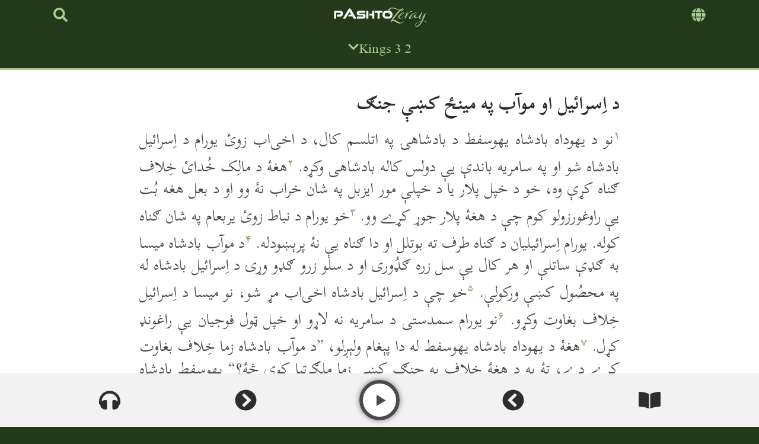

--- FILE ---
content_type: text/html; charset=UTF-8
request_url: https://pashtozeray.org/ps/yousafzai_bible/2-kings-3/
body_size: 41087
content:
<!doctype html>
<html dir="rtl" lang="ps">
<head>
	<meta charset="UTF-8">
	<meta name="viewport" content="width=device-width, initial-scale=1">
	<link rel="profile" href="https://gmpg.org/xfn/11">
	<title>2 Kings 3 &#8211; Pashto Zeray</title>
<meta name='robots' content='max-image-preview:large' />
<link rel="alternate" type="application/rss+xml" title="Pashto Zeray &raquo; کتنه" href="https://pashtozeray.org/ps/feed/" />
<link rel="alternate" type="application/rss+xml" title="Pashto Zeray &raquo; څرگندون کتنه" href="https://pashtozeray.org/ps/comments/feed/" />
<link rel="alternate" type="application/rss+xml" title="Pashto Zeray &raquo; 2 Kings 3 څرگندون کتنه" href="https://pashtozeray.org/ps/yousafzai_bible/2-kings-3/feed/" />
<link rel="alternate" title="oEmbed (JSON)" type="application/json+oembed" href="https://pashtozeray.org/ps/wp-json/oembed/1.0/embed?url=https%3A%2F%2Fpashtozeray.org%2Fps%2Fyousafzai_bible%2F2-kings-3%2F" />
<link rel="alternate" title="oEmbed (XML)" type="text/xml+oembed" href="https://pashtozeray.org/ps/wp-json/oembed/1.0/embed?url=https%3A%2F%2Fpashtozeray.org%2Fps%2Fyousafzai_bible%2F2-kings-3%2F&#038;format=xml" />
		<!-- This site uses the Google Analytics by MonsterInsights plugin v9.11.1 - Using Analytics tracking - https://www.monsterinsights.com/ -->
							<script src="//www.googletagmanager.com/gtag/js?id=G-239E47VXHS"  data-cfasync="false" data-wpfc-render="false" async></script>
			<script data-cfasync="false" data-wpfc-render="false">
				var mi_version = '9.11.1';
				var mi_track_user = true;
				var mi_no_track_reason = '';
								var MonsterInsightsDefaultLocations = {"page_location":"https:\/\/pashtozeray.org\/ps\/yousafzai_bible\/2-kings-3\/"};
								if ( typeof MonsterInsightsPrivacyGuardFilter === 'function' ) {
					var MonsterInsightsLocations = (typeof MonsterInsightsExcludeQuery === 'object') ? MonsterInsightsPrivacyGuardFilter( MonsterInsightsExcludeQuery ) : MonsterInsightsPrivacyGuardFilter( MonsterInsightsDefaultLocations );
				} else {
					var MonsterInsightsLocations = (typeof MonsterInsightsExcludeQuery === 'object') ? MonsterInsightsExcludeQuery : MonsterInsightsDefaultLocations;
				}

								var disableStrs = [
										'ga-disable-G-239E47VXHS',
									];

				/* Function to detect opted out users */
				function __gtagTrackerIsOptedOut() {
					for (var index = 0; index < disableStrs.length; index++) {
						if (document.cookie.indexOf(disableStrs[index] + '=true') > -1) {
							return true;
						}
					}

					return false;
				}

				/* Disable tracking if the opt-out cookie exists. */
				if (__gtagTrackerIsOptedOut()) {
					for (var index = 0; index < disableStrs.length; index++) {
						window[disableStrs[index]] = true;
					}
				}

				/* Opt-out function */
				function __gtagTrackerOptout() {
					for (var index = 0; index < disableStrs.length; index++) {
						document.cookie = disableStrs[index] + '=true; expires=Thu, 31 Dec 2099 23:59:59 UTC; path=/';
						window[disableStrs[index]] = true;
					}
				}

				if ('undefined' === typeof gaOptout) {
					function gaOptout() {
						__gtagTrackerOptout();
					}
				}
								window.dataLayer = window.dataLayer || [];

				window.MonsterInsightsDualTracker = {
					helpers: {},
					trackers: {},
				};
				if (mi_track_user) {
					function __gtagDataLayer() {
						dataLayer.push(arguments);
					}

					function __gtagTracker(type, name, parameters) {
						if (!parameters) {
							parameters = {};
						}

						if (parameters.send_to) {
							__gtagDataLayer.apply(null, arguments);
							return;
						}

						if (type === 'event') {
														parameters.send_to = monsterinsights_frontend.v4_id;
							var hookName = name;
							if (typeof parameters['event_category'] !== 'undefined') {
								hookName = parameters['event_category'] + ':' + name;
							}

							if (typeof MonsterInsightsDualTracker.trackers[hookName] !== 'undefined') {
								MonsterInsightsDualTracker.trackers[hookName](parameters);
							} else {
								__gtagDataLayer('event', name, parameters);
							}
							
						} else {
							__gtagDataLayer.apply(null, arguments);
						}
					}

					__gtagTracker('js', new Date());
					__gtagTracker('set', {
						'developer_id.dZGIzZG': true,
											});
					if ( MonsterInsightsLocations.page_location ) {
						__gtagTracker('set', MonsterInsightsLocations);
					}
										__gtagTracker('config', 'G-239E47VXHS', {"forceSSL":"true","link_attribution":"true"} );
										window.gtag = __gtagTracker;										(function () {
						/* https://developers.google.com/analytics/devguides/collection/analyticsjs/ */
						/* ga and __gaTracker compatibility shim. */
						var noopfn = function () {
							return null;
						};
						var newtracker = function () {
							return new Tracker();
						};
						var Tracker = function () {
							return null;
						};
						var p = Tracker.prototype;
						p.get = noopfn;
						p.set = noopfn;
						p.send = function () {
							var args = Array.prototype.slice.call(arguments);
							args.unshift('send');
							__gaTracker.apply(null, args);
						};
						var __gaTracker = function () {
							var len = arguments.length;
							if (len === 0) {
								return;
							}
							var f = arguments[len - 1];
							if (typeof f !== 'object' || f === null || typeof f.hitCallback !== 'function') {
								if ('send' === arguments[0]) {
									var hitConverted, hitObject = false, action;
									if ('event' === arguments[1]) {
										if ('undefined' !== typeof arguments[3]) {
											hitObject = {
												'eventAction': arguments[3],
												'eventCategory': arguments[2],
												'eventLabel': arguments[4],
												'value': arguments[5] ? arguments[5] : 1,
											}
										}
									}
									if ('pageview' === arguments[1]) {
										if ('undefined' !== typeof arguments[2]) {
											hitObject = {
												'eventAction': 'page_view',
												'page_path': arguments[2],
											}
										}
									}
									if (typeof arguments[2] === 'object') {
										hitObject = arguments[2];
									}
									if (typeof arguments[5] === 'object') {
										Object.assign(hitObject, arguments[5]);
									}
									if ('undefined' !== typeof arguments[1].hitType) {
										hitObject = arguments[1];
										if ('pageview' === hitObject.hitType) {
											hitObject.eventAction = 'page_view';
										}
									}
									if (hitObject) {
										action = 'timing' === arguments[1].hitType ? 'timing_complete' : hitObject.eventAction;
										hitConverted = mapArgs(hitObject);
										__gtagTracker('event', action, hitConverted);
									}
								}
								return;
							}

							function mapArgs(args) {
								var arg, hit = {};
								var gaMap = {
									'eventCategory': 'event_category',
									'eventAction': 'event_action',
									'eventLabel': 'event_label',
									'eventValue': 'event_value',
									'nonInteraction': 'non_interaction',
									'timingCategory': 'event_category',
									'timingVar': 'name',
									'timingValue': 'value',
									'timingLabel': 'event_label',
									'page': 'page_path',
									'location': 'page_location',
									'title': 'page_title',
									'referrer' : 'page_referrer',
								};
								for (arg in args) {
																		if (!(!args.hasOwnProperty(arg) || !gaMap.hasOwnProperty(arg))) {
										hit[gaMap[arg]] = args[arg];
									} else {
										hit[arg] = args[arg];
									}
								}
								return hit;
							}

							try {
								f.hitCallback();
							} catch (ex) {
							}
						};
						__gaTracker.create = newtracker;
						__gaTracker.getByName = newtracker;
						__gaTracker.getAll = function () {
							return [];
						};
						__gaTracker.remove = noopfn;
						__gaTracker.loaded = true;
						window['__gaTracker'] = __gaTracker;
					})();
									} else {
										console.log("");
					(function () {
						function __gtagTracker() {
							return null;
						}

						window['__gtagTracker'] = __gtagTracker;
						window['gtag'] = __gtagTracker;
					})();
									}
			</script>
							<!-- / Google Analytics by MonsterInsights -->
		<style id='wp-img-auto-sizes-contain-inline-css'>
img:is([sizes=auto i],[sizes^="auto," i]){contain-intrinsic-size:3000px 1500px}
/*# sourceURL=wp-img-auto-sizes-contain-inline-css */
</style>
<link rel='stylesheet' id='sonaar-music-css' href='https://pashtozeray.org/wp-content/plugins/mp3-music-player-by-sonaar/public/css/sonaar-music-public.css?ver=5.10' media='all' />
<style id='sonaar-music-inline-css'>
@import url(//fonts.googleapis.com/css?family=Scheherazade:700);:root {--srp-global-tracklist-color: #000000;}#sonaar-player{ font-family:Scheherazade; font-weight:700;}#sonaar-player{ font-size:24;}#sonaar-player .player, #sonaar-player .player .volume .slider-container, #sonaar-player .close.btn_playlist:before, #sonaar-player .close.btn_playlist:after{border-color:#777777;}#sonaar-player .player .volume .slider-container:before{border-top-color:#777777;}#sonaar-player .playlist button.play, #sonaar-player .close.btn-player, #sonaar-player .mobileProgress, #sonaar-player .ui-slider-handle, .ui-slider-range{background-color:#777777;}#sonaar-player .playlist .tracklist li.active, #sonaar-player .playlist .tracklist li.active span, #sonaar-player .playlist .title, .srmp3_singning p[begin]:not(.srmp3_lyrics_read ~ p){color:#777777;}#sonaar-player .player .timing, #sonaar-player .album-title, #sonaar-player .playlist .tracklist li, #sonaar-player .playlist .tracklist li a, #sonaar-player .player .store .track-store li a, #sonaar-player .track-store li, #sonaar-player .sonaar-extend-button, #sonaar-player .sr_skip_number{color:rgba(255, 255, 255, 1);}#sonaar-player .player .store .track-store li .sr_store_round_bt, #sonaar-player .ui-slider-handle, #sonaar-player .ui-slider-range{background-color:rgba(255, 255, 255, 1);}#sonaar-player .control, #sonaar-player .sricon-volume {color:rgba(255, 255, 255, 1);}#sonaar-player div.sr_speedRate div{background:rgba(255, 255, 255, 1);}div#sonaar-player, #sonaar-player .player, #sonaar-player .player .volume .slider-container, #sonaar-player.sr-float div.playlist, #sonaar-player.sr-float .close.btn-player, #sonaar-player.sr-float .player.sr-show_controls_hover .playerNowPlaying, .srp_extendedPlayer{background-color:rgba(0, 0, 0, 1);}@media only screen and (max-width: 1025px){#sonaar-player .store{background-color:rgba(0, 0, 0, 1);}}#sonaar-player .player .volume .slider-container:after{border-top-color:rgba(0, 0, 0, 1);}#sonaar-player .playlist button.play, #sonaar-player .player .store .track-store li .sr_store_round_bt{color:rgba(0, 0, 0, 1);}#sonaar-player .close.btn-player rect{fill:rgba(0, 0, 0, 1);}#sonaar-player .close.btn-player.enable:after, #sonaar-player .close.btn-player.enable:before{border-color:rgba(0, 0, 0, 1)!important;}#sonaar-player.sr-float .close.btn-player.enable:after, #sonaar-player.sr-float .close.btn-player.enable:before{border-color:!important;}#sonaar-player div.sr_speedRate div{color:rgba(0, 0, 0, 1);}#sonaar-player .mobilePanel, #sonaar-player .player .player-row:before{background-color:rgba(0, 0, 0, 1);}#sonaar-player .player div.mobilePanel{border-color:rgba(0, 0, 0, 1);}#sonaar-player .mobileProgressing, #sonaar-player .progressDot{background-color:#c9c9c9;}div#sonaar-modal, article.srp_note, div#sonaar-modal h1, div#sonaar-modal h2, div#sonaar-modal h3, div#sonaar-modal h4, div#sonaar-modal h5, div#sonaar-modal label{ font-family:Scheherazade; font-weight:400;}div#sonaar-modal, article.srp_note, div#sonaar-modal h1, div#sonaar-modal h2, div#sonaar-modal h3, div#sonaar-modal h4, div#sonaar-modal h5, div#sonaar-modal label{ font-size:13;}div#sonaar-modal, article.srp_note, div#sonaar-modal h1, div#sonaar-modal h2, div#sonaar-modal h3, div#sonaar-modal h4, div#sonaar-modal h5, div#sonaar-modal label{ color:#000000;}div#sonaar-modal .sr_popup-content, .iron-audioplayer .srp_note{background-color:#e0e0e0;}.sr_close svg{fill:#000000;}.iron-audioplayer .srp_player_boxed, .single-album .iron-audioplayer[data-playertemplate="skin_float_tracklist"] .album-player{background:;}.iron_widget_radio:not(.srp_player_button) .iron-audioplayer[data-playertemplate="skin_boxed_tracklist"] .playlist, .single-album .iron-audioplayer[data-playertemplate="skin_float_tracklist"] .sonaar-grid{background:;}.iron-audioplayer .srp-play-button-label-container{color:;}.iron-audioplayer .playlist .current .audio-track, .playlist .current .track-number{color:rgba(0, 0, 0, 1);}.iron-audioplayer .playlist a.song-store:not(.sr_store_wc_round_bt){color:rgba(0, 0, 0, 1);}.iron-audioplayer  .playlist .song-store-list-menu .fa-ellipsis-v{color:#BBBBBB;}.iron-audioplayer  .playlist .audio-track path, .iron-audioplayer  .playlist .sricon-play{color:rgba(0, 0, 0, 1);}.iron-audioplayer .control .sricon-play, .srp-play-button .sricon-play, .srp_pagination .active{color:rgba(127, 127, 127, 1);}.iron-audioplayer .srp-play-circle{border-color:rgba(127, 127, 127, 1);}.iron-audioplayer .control, .iron-audioplayer[data-playertemplate="skin_boxed_tracklist"] .sr_progressbar, .srp_player_boxed .srp_noteButton{color:rgba(127, 127, 127, 1);}.iron-audioplayer .sr_speedRate div{border-color:rgba(127, 127, 127, 1);}.iron-audioplayer .srp-play-button-label-container, .iron-audioplayer .ui-slider-handle, .iron-audioplayer .ui-slider-range{background:rgba(127, 127, 127, 1);}.iron-audioplayer.sr_player_on_artwork .sonaar-Artwort-box .control [class*="sricon-"]{color:#f1f1f1;}.iron-audioplayer.sr_player_on_artwork .sonaar-Artwort-box .control .play{border-color:#f1f1f1;}.iron-audioplayer .song-store.sr_store_wc_round_bt{color:rgba(255, 255, 255, 1);}.iron-audioplayer .song-store.sr_store_wc_round_bt{background-color:rgba(0, 0, 0, 1);} @media screen and (max-width: 540px){ #sonaar-player .playlist .tracklist span.track-title, #sonaar-player .playlist .tracklist span.track-artist, #sonaar-player .playlist .tracklist span.track-album{ padding-left: 35px; } }.srp-modal-variation-list .srp-modal-variant-selector {background-color:;}.srp-modal-variation-list .srp-modal-variant-selector:hover, .srp-modal-variation-list .srp-modal-variant-selector.srp_selected {background-color:;}#sonaar-modal .srp_button {background-color:#8224e3;}#sonaar-modal .srp_button {color:#ffffff;}:root {
			--srp-global-sticky_player_featured_color: #777777;
			--srp-global-sticky_player_waveform_progress_color: #c9c9c9;
			--srp-global-sticky_player_waveform_background_color: rgba(79, 79, 79, 1);
			--srp-global-sticky_player_labelsandbuttons: rgba(255, 255, 255, 1);
			--srp-global-sticky_player_background: rgba(0, 0, 0, 1);
			--srp-global-music_player_wc_bt_color: rgba(255, 255, 255, 1);
			--srp-global-music_player_wc_bt_bgcolor: rgba(0, 0, 0, 1);
			--srp-global-modal-btn-txt-color: #ffffff;
			--srp-global-modal-btn-bg-color: #8224e3;
			--srp-global-modal-form-input-bg-color: ;
			--srp-global-modal-form-input-border-color: ;
			--srp-global-modal-form-input-color: ;
			
		  }.iron-audioplayer .sonaar_fake_wave .sonaar_wave_cut rect{fill:#d4af37;}#sonaar-player .sonaar_fake_wave .sonaar_wave_base rect{fill:rgba(79, 79, 79, 1);}#sonaar-player .mobileProgress{background-color:rgba(79, 79, 79, 1);}#sonaar-player .sonaar_fake_wave .sonaar_wave_cut rect{fill:#c9c9c9;}.iron-audioplayer .sr_waveform_simplebar .sonaar_wave_base{background-color:rgba(31, 31, 31, 1);}.iron-audioplayer .sr_waveform_simplebar .sonaar_wave_cut{background-color:#d4af37;}#sonaar-player .sonaar_fake_wave .sonaar_wave_base {background-color:rgba(79, 79, 79, 1);}#sonaar-player .sonaar_fake_wave .sonaar_wave_cut {background-color:#c9c9c9;}
/*# sourceURL=sonaar-music-inline-css */
</style>
<style id='wp-emoji-styles-inline-css'>

	img.wp-smiley, img.emoji {
		display: inline !important;
		border: none !important;
		box-shadow: none !important;
		height: 1em !important;
		width: 1em !important;
		margin: 0 0.07em !important;
		vertical-align: -0.1em !important;
		background: none !important;
		padding: 0 !important;
	}
/*# sourceURL=wp-emoji-styles-inline-css */
</style>
<link rel='stylesheet' id='sonaar-music-pro-css' href='https://pashtozeray.org/wp-content/plugins/sonaar-music-pro/public/css/sonaar-music-pro-public.css?ver=5.10' media='all' />
<link rel='stylesheet' id='trp-language-switcher-style-css' href='https://pashtozeray.org/wp-content/plugins/translatepress-multilingual/assets/css/trp-language-switcher.css?ver=3.0.7' media='all' />
<link rel='stylesheet' id='hello-elementor-css' href='https://pashtozeray.org/wp-content/themes/hello-elementor/assets/css/reset.css?ver=3.4.6' media='all' />
<link rel='stylesheet' id='hello-elementor-theme-style-css' href='https://pashtozeray.org/wp-content/themes/hello-elementor/assets/css/theme.css?ver=3.4.6' media='all' />
<link rel='stylesheet' id='hello-elementor-header-footer-css' href='https://pashtozeray.org/wp-content/themes/hello-elementor/assets/css/header-footer.css?ver=3.4.6' media='all' />
<link rel='stylesheet' id='elementor-frontend-css' href='https://pashtozeray.org/wp-content/plugins/elementor/assets/css/frontend.min.css?ver=3.34.1' media='all' />
<link rel='stylesheet' id='elementor-post-6-css' href='https://pashtozeray.org/wp-content/uploads/elementor/css/post-6.css?ver=1769034304' media='all' />
<link rel='stylesheet' id='widget-image-css' href='https://pashtozeray.org/wp-content/plugins/elementor/assets/css/widget-image-rtl.min.css?ver=3.34.1' media='all' />
<link rel='stylesheet' id='widget-nav-menu-css' href='https://pashtozeray.org/wp-content/plugins/elementor-pro/assets/css/widget-nav-menu-rtl.min.css?ver=3.34.0' media='all' />
<link rel='stylesheet' id='e-animation-fadeIn-css' href='https://pashtozeray.org/wp-content/plugins/elementor/assets/lib/animations/styles/fadeIn.min.css?ver=3.34.1' media='all' />
<link rel='stylesheet' id='widget-off-canvas-css' href='https://pashtozeray.org/wp-content/plugins/elementor-pro/assets/css/widget-off-canvas-rtl.min.css?ver=3.34.0' media='all' />
<link rel='stylesheet' id='widget-search-css' href='https://pashtozeray.org/wp-content/plugins/elementor-pro/assets/css/widget-search-rtl.min.css?ver=3.34.0' media='all' />
<link rel='stylesheet' id='e-sticky-css' href='https://pashtozeray.org/wp-content/plugins/elementor-pro/assets/css/modules/sticky.min.css?ver=3.34.0' media='all' />
<link rel='stylesheet' id='widget-heading-css' href='https://pashtozeray.org/wp-content/plugins/elementor/assets/css/widget-heading-rtl.min.css?ver=3.34.1' media='all' />
<link rel='stylesheet' id='widget-divider-css' href='https://pashtozeray.org/wp-content/plugins/elementor/assets/css/widget-divider-rtl.min.css?ver=3.34.1' media='all' />
<link rel='stylesheet' id='widget-icon-list-css' href='https://pashtozeray.org/wp-content/plugins/elementor/assets/css/widget-icon-list-rtl.min.css?ver=3.34.1' media='all' />
<link rel='stylesheet' id='elementor-post-17999-css' href='https://pashtozeray.org/wp-content/uploads/elementor/css/post-17999.css?ver=1769034704' media='all' />
<link rel='stylesheet' id='elementor-post-18035-css' href='https://pashtozeray.org/wp-content/uploads/elementor/css/post-18035.css?ver=1769034304' media='all' />
<link rel='stylesheet' id='elementor-post-24702-css' href='https://pashtozeray.org/wp-content/uploads/elementor/css/post-24702.css?ver=1769034704' media='all' />
<link rel='stylesheet' id='elementor-gf-local-scheherazadenew-css' href='https://pashtozeray.org/wp-content/uploads/elementor/google-fonts/css/scheherazadenew.css?ver=1743789820' media='all' />
<script src="https://pashtozeray.org/wp-includes/js/jquery/jquery.min.js?ver=3.7.1" id="jquery-core-js"></script>
<script src="https://pashtozeray.org/wp-includes/js/jquery/jquery-migrate.min.js?ver=3.4.1" id="jquery-migrate-js"></script>
<script src="https://pashtozeray.org/wp-content/plugins/google-analytics-for-wordpress/assets/js/frontend-gtag.min.js?ver=9.11.1" id="monsterinsights-frontend-script-js" async data-wp-strategy="async"></script>
<script data-cfasync="false" data-wpfc-render="false" id='monsterinsights-frontend-script-js-extra'>var monsterinsights_frontend = {"js_events_tracking":"true","download_extensions":"doc,pdf,ppt,zip,xls,docx,pptx,xlsx","inbound_paths":"[{\"path\":\"\\\/go\\\/\",\"label\":\"affiliate\"},{\"path\":\"\\\/recommend\\\/\",\"label\":\"affiliate\"}]","home_url":"https:\/\/pashtozeray.org\/ps","hash_tracking":"false","v4_id":"G-239E47VXHS"};</script>
<script src="https://pashtozeray.org/wp-content/plugins/sonaar-music-pro/public/js/sonaar-music-pro-public.js?ver=5.10" id="sonaar-music-pro-js"></script>
<script src="https://pashtozeray.org/wp-content/plugins/sonaar-music-pro/public/js/list.min.js?ver=5.10" id="sonaar-list-js"></script>
<script src="https://pashtozeray.org/wp-content/plugins/mp3-music-player-by-sonaar/public/js/perfect-scrollbar.min.js?ver=5.10" id="sonaar-music-scrollbar-js"></script>
<link rel="https://api.w.org/" href="https://pashtozeray.org/ps/wp-json/" /><link rel="alternate" title="JSON" type="application/json" href="https://pashtozeray.org/ps/wp-json/wp/v2/pashto-yusufzai/477" /><link rel="EditURI" type="application/rsd+xml" title="RSD" href="https://pashtozeray.org/xmlrpc.php?rsd" />

<link rel="canonical" href="https://pashtozeray.org/ps/yousafzai_bible/2-kings-3/" />
<link rel='shortlink' href='https://pashtozeray.org/ps/?p=477' />
<link rel="alternate" hreflang="ps" href="https://pashtozeray.org/ps/yousafzai_bible/2-kings-3/"/>
<link rel="alternate" hreflang="en-US" href="https://pashtozeray.org/eng/yousafzai_bible/2-kings-3/"/>
<link rel="alternate" hreflang="en" href="https://pashtozeray.org/eng/yousafzai_bible/2-kings-3/"/>
<meta name="generator" content="Elementor 3.34.1; features: e_font_icon_svg, additional_custom_breakpoints; settings: css_print_method-external, google_font-enabled, font_display-auto">
 <meta name="theme-color" content="#24381A">  
    <style>
        body {
            margin: 0;
			padding: 0;
            font-family: 'Scheherazade New', serif;
        }
        .navbar {
            background-color: #24381A;
            padding: 15px;
            display: flex;
            justify-content: center;
						width: 100%; 
    				box-sizing: border-box;
        }
        .hamburger {
            font-size: 1.5rem; 
            color: #a3cc8f;
            cursor: pointer;
            display: flex;
            align-items: center;
            gap: 10px;
            justify-content: center;
        }
        .hamburger span {
            font-size: 1.5rem; 
            white-space: normal;
            text-align: center;
        }
        .hamburger-icon {
            font-size: 1.5rem;
        }
        .hamburger-icon svg {
            width: 20px;
            height: 20px;
            fill: currentColor;
        }
        .hamburger.active .hamburger-icon svg {
            fill: white;
        }
        .menu {
            display: none;
            background-color: #24381A;
            position: absolute;
            top: 50px;
            left: 50%;
            transform: translateX(-50%);
            width: 100%;
            box-shadow: 0 4px 8px rgba(0,0,0,0.2);
            border-radius: 4px;
            z-index: 1000;
            max-height: 75vh;
            overflow: hidden;
        }
        .menu.show {
            display: block;
        }
        .tab-container {
            display: flex;
            border-bottom: 1px solid #a3cc8f;
            position: sticky;
            top: 0;
            background-color: #24381A;
            z-index: 1001;
        }
        .tab {
            flex: 1;
            padding: 10px;
            text-align: center;
            color: #a3cc8f;
            cursor: pointer;
            font-size: 18px;
        }
        .tab.active {
            color: white;
            border-bottom: 1px solid white;
        }
        .menu-content {
            display: none;
            padding: 10px 0px;
            max-height: calc(75vh - 80px);
            overflow-y: auto;
        }
        .menu-content.active {
            display: block;
        }
        div.menu div.menu-content a.book-title {
            display: block;
            padding: 5px 20px 5px;
            color: #a3cc8f;
            text-decoration: none;
            font-size: 1.5rem;
            cursor: pointer;
        }
        div.menu div.menu-content a.book-title:hover {
            color: white;  
            background-color: #3f612d;
        }
        div.menu div.menu-content a.book-title.active {
            color: white;
            background-color: #2D4620;
        }
        .sub-menu {
            display: none;
            padding: 10px;
            background-color: #24381A;
        }
        .sub-menu.active {
            display: block;
            color: white;
            background-color: #2D4620; 
        }
        .sub-menu.open:not(.active) {
            display: block;
            color: #a3cc8f;
        }
        .sub-menu.open:not(.active) a {
            color: #a3cc8f;
        }
        .sub-menu.open:not(.active) a:hover {
            color: white;
        }  			
        .special-links ul {
            list-style: none;
            padding: 0px;
        }
        .special-links li a {
            display: flex;
            align-items: center;
            gap: 20px;
            padding: 10px 10px;
            color: #a3cc8f;
            text-decoration: none;
            font-size: 1.3rem;
        }
        .special-links li a:hover {
            color: white;
            background-color: #3f612d;
        }
        .special-links li a svg {
            width: 20px;
            height: 20px;
            fill: currentColor;
        }
        .sub-menu.active .special-links li a {
            color: white;
        }
        .sub-menu.active .special-links li a svg {
            fill: currentColor;
        }
        .chapter-grid {
            display: grid;
            grid-template-columns: 1fr 1fr 1fr 1fr 1fr; 
            list-style: none;
            padding: 0;
            margin-top: 10px;
        }
        .chapter-grid li a {
            display: block;
            padding: 0px 5px;
            color: #a3cc8f;
            text-decoration: none;
            font-size: 1.3rem; 
            font-weight: 700; 
            text-align: center;
        }
        .chapter-grid li a:hover {
            color: white;
            background-color: #3f612d;
        }
        .sub-menu.active .chapter-grid li a {
            color: white;
        }
        @media (min-width: 768px) {
            .menu {
                width: 450px;
            }
        }
        @media (max-width: 480px) {
            .hamburger span, .hamburger {
                font-size: 1.2rem;
            }
            .hamburger-icon {
                font-size: 1.2rem;
            }
            .hamburger-icon svg {
                width: 16px;
                height: 16px;
            }
            .menu {
                width: 100vw;
                left: 0;
                right: 0;
                transform: none;
				margin: 0; 
        		padding: 0;
            }
            .menu-content {
                max-height: calc(75vh - 80px);
            }
        }
    </style>
			<style>
				.e-con.e-parent:nth-of-type(n+4):not(.e-lazyloaded):not(.e-no-lazyload),
				.e-con.e-parent:nth-of-type(n+4):not(.e-lazyloaded):not(.e-no-lazyload) * {
					background-image: none !important;
				}
				@media screen and (max-height: 1024px) {
					.e-con.e-parent:nth-of-type(n+3):not(.e-lazyloaded):not(.e-no-lazyload),
					.e-con.e-parent:nth-of-type(n+3):not(.e-lazyloaded):not(.e-no-lazyload) * {
						background-image: none !important;
					}
				}
				@media screen and (max-height: 640px) {
					.e-con.e-parent:nth-of-type(n+2):not(.e-lazyloaded):not(.e-no-lazyload),
					.e-con.e-parent:nth-of-type(n+2):not(.e-lazyloaded):not(.e-no-lazyload) * {
						background-image: none !important;
					}
				}
			</style>
			<link rel="icon" href="https://pashtozeray.org/wp-content/uploads/Favicon-Icon-100x100.png" sizes="32x32" />
<link rel="icon" href="https://pashtozeray.org/wp-content/uploads/Favicon-Icon-200x200.png" sizes="192x192" />
<link rel="apple-touch-icon" href="https://pashtozeray.org/wp-content/uploads/Favicon-Icon-200x200.png" />
<meta name="msapplication-TileImage" content="https://pashtozeray.org/wp-content/uploads/Favicon-Icon.png" />
</head>
<body class="rtl wp-singular yousafzai_bible-template-default single single-yousafzai_bible postid-477 wp-custom-logo wp-embed-responsive wp-theme-hello-elementor translatepress-ps hello-elementor-default elementor-default elementor-kit-6 elementor-page-24702">


<a class="skip-link screen-reader-text" href="#content" data-no-translation="" data-trp-gettext="">Skip to content</a>

		<header data-elementor-type="header" data-elementor-id="17999" class="elementor elementor-17999 elementor-location-header" data-elementor-post-type="elementor_library">
			<div class="elementor-element elementor-element-734dae2 e-flex e-con-boxed e-con e-parent" data-id="734dae2" data-element_type="container">
					<div class="e-con-inner">
				<div class="elementor-element elementor-element-2dbd63f elementor-widget elementor-widget-button" data-id="2dbd63f" data-element_type="widget" data-widget_type="button.default">
				<div class="elementor-widget-container">
									<div class="elementor-button-wrapper">
					<a class="elementor-button elementor-button-link elementor-size-sm" href="#elementor-action%3Aaction%3Doff_canvas%3Aopen%26settings%3DeyJpZCI6ImFkMzkwNWEiLCJkaXNwbGF5TW9kZSI6Im9wZW4ifQ%3D%3D">
						<span class="elementor-button-content-wrapper">
						<span class="elementor-button-icon">
				<svg aria-hidden="true" class="e-font-icon-svg e-fas-globe" viewbox="0 0 496 512" xmlns="http://www.w3.org/2000/svg"><path d="M336.5 160C322 70.7 287.8 8 248 8s-74 62.7-88.5 152h177zM152 256c0 22.2 1.2 43.5 3.3 64h185.3c2.1-20.5 3.3-41.8 3.3-64s-1.2-43.5-3.3-64H155.3c-2.1 20.5-3.3 41.8-3.3 64zm324.7-96c-28.6-67.9-86.5-120.4-158-141.6 24.4 33.8 41.2 84.7 50 141.6h108zM177.2 18.4C105.8 39.6 47.8 92.1 19.3 160h108c8.7-56.9 25.5-107.8 49.9-141.6zM487.4 192H372.7c2.1 21 3.3 42.5 3.3 64s-1.2 43-3.3 64h114.6c5.5-20.5 8.6-41.8 8.6-64s-3.1-43.5-8.5-64zM120 256c0-21.5 1.2-43 3.3-64H8.6C3.2 212.5 0 233.8 0 256s3.2 43.5 8.6 64h114.6c-2-21-3.2-42.5-3.2-64zm39.5 96c14.5 89.3 48.7 152 88.5 152s74-62.7 88.5-152h-177zm159.3 141.6c71.4-21.2 129.4-73.7 158-141.6h-108c-8.8 56.9-25.6 107.8-50 141.6zM19.3 352c28.6 67.9 86.5 120.4 158 141.6-24.4-33.8-41.2-84.7-50-141.6h-108z"></path></svg>			</span>
								</span>
					</a>
				</div>
								</div>
				</div>
				<div class="elementor-element elementor-element-ad3905a elementor-widget elementor-widget-off-canvas" data-id="ad3905a" data-element_type="widget" data-settings="{&quot;entrance_animation&quot;:&quot;fadeIn&quot;,&quot;prevent_scroll&quot;:&quot;yes&quot;}" data-widget_type="off-canvas.default">
				<div class="elementor-widget-container">
							<div id="off-canvas-ad3905a" class="e-off-canvas" role="dialog" aria-hidden="true" aria-label="Language Switcher" aria-modal="true" inert="" data-delay-child-handlers="true">
			<div class="e-off-canvas__overlay"></div>
			<div class="e-off-canvas__main">
				<div class="e-off-canvas__content">
					<div class="elementor-element elementor-element-dc4d346 e-con-full e-flex e-con e-child" data-id="dc4d346" data-element_type="container">
				<div class="elementor-element elementor-element-da031ba elementor-widget elementor-widget-image" data-id="da031ba" data-element_type="widget" data-widget_type="image.default">
				<div class="elementor-widget-container">
															<img fetchpriority="high" width="320" height="200" src="https://pashtozeray.org/wp-content/uploads/Pashto-Zeray-Compact-Logo-YZ-Light.webp" class="attachment-full size-full wp-image-28360" alt="" srcset="https://pashtozeray.org/wp-content/uploads/Pashto-Zeray-Compact-Logo-YZ-Light.webp 320w, https://pashtozeray.org/wp-content/uploads/Pashto-Zeray-Compact-Logo-YZ-Light-200x125.webp 200w, https://pashtozeray.org/wp-content/uploads/Pashto-Zeray-Compact-Logo-YZ-Light-18x12.webp 18w" sizes="(max-width: 320px) 100vw, 320px" />															</div>
				</div>
				<div class="elementor-element elementor-element-20baa29 elementor-view-default elementor-widget elementor-widget-icon" data-id="20baa29" data-element_type="widget" data-widget_type="icon.default">
				<div class="elementor-widget-container">
							<div class="elementor-icon-wrapper">
			<div class="elementor-icon">
			<svg aria-hidden="true" class="e-font-icon-svg e-fas-globe" viewbox="0 0 496 512" xmlns="http://www.w3.org/2000/svg"><path d="M336.5 160C322 70.7 287.8 8 248 8s-74 62.7-88.5 152h177zM152 256c0 22.2 1.2 43.5 3.3 64h185.3c2.1-20.5 3.3-41.8 3.3-64s-1.2-43.5-3.3-64H155.3c-2.1 20.5-3.3 41.8-3.3 64zm324.7-96c-28.6-67.9-86.5-120.4-158-141.6 24.4 33.8 41.2 84.7 50 141.6h108zM177.2 18.4C105.8 39.6 47.8 92.1 19.3 160h108c8.7-56.9 25.5-107.8 49.9-141.6zM487.4 192H372.7c2.1 21 3.3 42.5 3.3 64s-1.2 43-3.3 64h114.6c5.5-20.5 8.6-41.8 8.6-64s-3.1-43.5-8.5-64zM120 256c0-21.5 1.2-43 3.3-64H8.6C3.2 212.5 0 233.8 0 256s3.2 43.5 8.6 64h114.6c-2-21-3.2-42.5-3.2-64zm39.5 96c14.5 89.3 48.7 152 88.5 152s74-62.7 88.5-152h-177zm159.3 141.6c71.4-21.2 129.4-73.7 158-141.6h-108c-8.8 56.9-25.6 107.8-50 141.6zM19.3 352c28.6 67.9 86.5 120.4 158 141.6-24.4-33.8-41.2-84.7-50-141.6h-108z"></path></svg>			</div>
		</div>
						</div>
				</div>
				<div class="elementor-element elementor-element-fb4ef26 elementor-widget elementor-widget-text-editor" data-id="fb4ef26" data-element_type="widget" data-widget_type="text-editor.default">
				<div class="elementor-widget-container">
									<p style="text-align: center;">Select a language for navigating this site</p>								</div>
				</div>
				<div class="elementor-element elementor-element-5617ca4 elementor-nav-menu__align-center elementor-nav-menu--dropdown-none elementor-widget elementor-widget-nav-menu" data-id="5617ca4" data-element_type="widget" data-settings="{&quot;layout&quot;:&quot;vertical&quot;,&quot;submenu_icon&quot;:{&quot;value&quot;:&quot;&lt;svg aria-hidden=\&quot;true\&quot; class=\&quot;e-font-icon-svg e-fas-caret-down\&quot; viewBox=\&quot;0 0 320 512\&quot; xmlns=\&quot;http:\/\/www.w3.org\/2000\/svg\&quot;&gt;&lt;path d=\&quot;M31.3 192h257.3c17.8 0 26.7 21.5 14.1 34.1L174.1 354.8c-7.8 7.8-20.5 7.8-28.3 0L17.2 226.1C4.6 213.5 13.5 192 31.3 192z\&quot;&gt;&lt;\/path&gt;&lt;\/svg&gt;&quot;,&quot;library&quot;:&quot;fa-solid&quot;}}" data-widget_type="nav-menu.default">
				<div class="elementor-widget-container">
								<nav aria-label="Menu" class="elementor-nav-menu--main elementor-nav-menu__container elementor-nav-menu--layout-vertical e--pointer-background e--animation-fade">
				<ul id="menu-1-5617ca4" class="elementor-nav-menu sm-vertical"><li class="trp-language-switcher-container menu-item menu-item-type-post_type menu-item-object-language_switcher current-language-menu-item menu-item-33759"><a href="https://pashtozeray.org/ps/yousafzai_bible/2-kings-3/" class="elementor-item elementor-item-anchor"><span data-no-translation><span class="trp-ls-language-name">پښتو</span></span></a></li>
<li class="trp-language-switcher-container menu-item menu-item-type-post_type menu-item-object-language_switcher menu-item-33760"><a href="https://pashtozeray.org/eng/yousafzai_bible/2-kings-3/" class="elementor-item elementor-item-anchor"><span data-no-translation><span class="trp-ls-language-name">English</span></span></a></li>
</ul>			</nav>
						<nav class="elementor-nav-menu--dropdown elementor-nav-menu__container" aria-hidden="true">
				<ul id="menu-2-5617ca4" class="elementor-nav-menu sm-vertical"><li class="trp-language-switcher-container menu-item menu-item-type-post_type menu-item-object-language_switcher current-language-menu-item menu-item-33759"><a href="https://pashtozeray.org/ps/yousafzai_bible/2-kings-3/" class="elementor-item elementor-item-anchor" tabindex="-1"><span data-no-translation><span class="trp-ls-language-name">پښتو</span></span></a></li>
<li class="trp-language-switcher-container menu-item menu-item-type-post_type menu-item-object-language_switcher menu-item-33760"><a href="https://pashtozeray.org/eng/yousafzai_bible/2-kings-3/" class="elementor-item elementor-item-anchor" tabindex="-1"><span data-no-translation><span class="trp-ls-language-name">English</span></span></a></li>
</ul>			</nav>
						</div>
				</div>
				<div class="elementor-element elementor-element-bde5c32 elementor-view-default elementor-widget elementor-widget-icon" data-id="bde5c32" data-element_type="widget" data-widget_type="icon.default">
				<div class="elementor-widget-container">
							<div class="elementor-icon-wrapper">
			<a class="elementor-icon" href="#elementor-action%3Aaction%3Doff_canvas%3Aclose%26settings%3DeyJpZCI6ImFkMzkwNWEiLCJkaXNwbGF5TW9kZSI6ImNsb3NlIn0%3D">
			<svg aria-hidden="true" class="e-font-icon-svg e-fas-times" viewbox="0 0 352 512" xmlns="http://www.w3.org/2000/svg"><path d="M242.72 256l100.07-100.07c12.28-12.28 12.28-32.19 0-44.48l-22.24-22.24c-12.28-12.28-32.19-12.28-44.48 0L176 189.28 75.93 89.21c-12.28-12.28-32.19-12.28-44.48 0L9.21 111.45c-12.28 12.28-12.28 32.19 0 44.48L109.28 256 9.21 356.07c-12.28 12.28-12.28 32.19 0 44.48l22.24 22.24c12.28 12.28 32.2 12.28 44.48 0L176 322.72l100.07 100.07c12.28 12.28 32.2 12.28 44.48 0l22.24-22.24c12.28-12.28 12.28-32.19 0-44.48L242.72 256z"></path></svg>			</a>
		</div>
						</div>
				</div>
				</div>
						</div>
			</div>
		</div>
						</div>
				</div>
				<div class="elementor-element elementor-element-3e28454 elementor-widget elementor-widget-off-canvas" data-id="3e28454" data-element_type="widget" data-settings="{&quot;entrance_animation&quot;:&quot;fadeIn&quot;,&quot;prevent_scroll&quot;:&quot;yes&quot;}" data-widget_type="off-canvas.default">
				<div class="elementor-widget-container">
							<div id="off-canvas-3e28454" class="e-off-canvas" role="dialog" aria-hidden="true" aria-label="Search Screen" aria-modal="true" inert="" data-delay-child-handlers="true">
			<div class="e-off-canvas__overlay"></div>
			<div class="e-off-canvas__main">
				<div class="e-off-canvas__content">
					<div class="elementor-element elementor-element-84eba3a e-con-full e-flex e-con e-child" data-id="84eba3a" data-element_type="container">
				<div class="elementor-element elementor-element-a292d26 elementor-widget elementor-widget-image" data-id="a292d26" data-element_type="widget" data-widget_type="image.default">
				<div class="elementor-widget-container">
															<img width="320" height="95" src="https://pashtozeray.org/wp-content/uploads/Pashto-Zeray-Logo-YZ-Light.webp" class="attachment-full size-full wp-image-28364" alt="" srcset="https://pashtozeray.org/wp-content/uploads/Pashto-Zeray-Logo-YZ-Light.webp 320w, https://pashtozeray.org/wp-content/uploads/Pashto-Zeray-Logo-YZ-Light-200x59.webp 200w, https://pashtozeray.org/wp-content/uploads/Pashto-Zeray-Logo-YZ-Light-18x5.webp 18w, https://pashtozeray.org/wp-content/uploads/elementor/thumbs/Pashto-Zeray-Logo-YZ-Light-qtnlibmn4i377emaf3wehl9656yz0b49quzo550gv4.webp 162w" sizes="(max-width: 320px) 100vw, 320px" />															</div>
				</div>
				<div class="elementor-element elementor-element-15514e7 elementor-view-default elementor-widget elementor-widget-icon" data-id="15514e7" data-element_type="widget" data-widget_type="icon.default">
				<div class="elementor-widget-container">
							<div class="elementor-icon-wrapper">
			<div class="elementor-icon">
			<svg aria-hidden="true" class="e-font-icon-svg e-fas-search" viewbox="0 0 512 512" xmlns="http://www.w3.org/2000/svg"><path d="M505 442.7L405.3 343c-4.5-4.5-10.6-7-17-7H372c27.6-35.3 44-79.7 44-128C416 93.1 322.9 0 208 0S0 93.1 0 208s93.1 208 208 208c48.3 0 92.7-16.4 128-44v16.3c0 6.4 2.5 12.5 7 17l99.7 99.7c9.4 9.4 24.6 9.4 33.9 0l28.3-28.3c9.4-9.4 9.4-24.6.1-34zM208 336c-70.7 0-128-57.2-128-128 0-70.7 57.2-128 128-128 70.7 0 128 57.2 128 128 0 70.7-57.2 128-128 128z"></path></svg>			</div>
		</div>
						</div>
				</div>
				<div class="elementor-element elementor-element-19c43dc elementor-widget elementor-widget-search" data-id="19c43dc" data-element_type="widget" data-settings="{&quot;submit_trigger&quot;:&quot;click_submit&quot;,&quot;pagination_type_options&quot;:&quot;none&quot;}" data-widget_type="search.default">
				<div class="elementor-widget-container">
							<search class="e-search hidden" role="search">
			<form class="e-search-form" action="https://pashtozeray.org/ps/" method="get" data-trp-original-action="https://pashtozeray.org/ps">

				
				<label class="e-search-label" for="search-19c43dc">
					<span class="elementor-screen-only">
						Search					</span>
									</label>

				<div class="e-search-input-wrapper">
					<input id="search-19c43dc" placeholder="Type to start searching..." class="e-search-input" type="search" name="s" value="" autocomplete="off" role="combobox" aria-autocomplete="list" aria-expanded="false" aria-controls="results-19c43dc" aria-haspopup="listbox">
					<svg aria-hidden="true" class="e-font-icon-svg e-fas-times" viewbox="0 0 352 512" xmlns="http://www.w3.org/2000/svg"><path d="M242.72 256l100.07-100.07c12.28-12.28 12.28-32.19 0-44.48l-22.24-22.24c-12.28-12.28-32.19-12.28-44.48 0L176 189.28 75.93 89.21c-12.28-12.28-32.19-12.28-44.48 0L9.21 111.45c-12.28 12.28-12.28 32.19 0 44.48L109.28 256 9.21 356.07c-12.28 12.28-12.28 32.19 0 44.48l22.24 22.24c12.28 12.28 32.2 12.28 44.48 0L176 322.72l100.07 100.07c12.28 12.28 32.2 12.28 44.48 0l22.24-22.24c12.28-12.28 12.28-32.19 0-44.48L242.72 256z"></path></svg>										<output id="results-19c43dc" class="e-search-results-container hide-loader" aria-live="polite" aria-atomic="true" aria-label="Results for search" tabindex="0" data-no-translation-aria-label="">
						<div class="e-search-results"></div>
											</output>
									</div>
				
				
				<button class="e-search-submit" type="submit">
					
										<span class="">
						Search					</span>
									</button>
				<input type="hidden" name="e_search_props" value="19c43dc-17999">
			<input type="hidden" name="trp-form-language" value="ps"/></form>
		</search>
						</div>
				</div>
				<div class="elementor-element elementor-element-3caecf7 elementor-view-default elementor-widget elementor-widget-icon" data-id="3caecf7" data-element_type="widget" data-widget_type="icon.default">
				<div class="elementor-widget-container">
							<div class="elementor-icon-wrapper">
			<a class="elementor-icon" href="#elementor-action%3Aaction%3Doff_canvas%3Aclose%26settings%3DeyJpZCI6IjNlMjg0NTQiLCJkaXNwbGF5TW9kZSI6ImNsb3NlIn0%3D">
			<svg aria-hidden="true" class="e-font-icon-svg e-fas-times" viewbox="0 0 352 512" xmlns="http://www.w3.org/2000/svg"><path d="M242.72 256l100.07-100.07c12.28-12.28 12.28-32.19 0-44.48l-22.24-22.24c-12.28-12.28-32.19-12.28-44.48 0L176 189.28 75.93 89.21c-12.28-12.28-32.19-12.28-44.48 0L9.21 111.45c-12.28 12.28-12.28 32.19 0 44.48L109.28 256 9.21 356.07c-12.28 12.28-12.28 32.19 0 44.48l22.24 22.24c12.28 12.28 32.2 12.28 44.48 0L176 322.72l100.07 100.07c12.28 12.28 32.2 12.28 44.48 0l22.24-22.24c12.28-12.28 12.28-32.19 0-44.48L242.72 256z"></path></svg>			</a>
		</div>
						</div>
				</div>
				<div class="elementor-element elementor-element-e7fd865 elementor-widget elementor-widget-text-editor" data-id="e7fd865" data-element_type="widget" data-widget_type="text-editor.default">
				<div class="elementor-widget-container">
									<h4 style="text-align: center;">Have questions about the Bible?</h4><p style="text-align: center;">You can email us at:</p><h4 style="text-align: center;">webfeedback@pashtozeray.org</h4>								</div>
				</div>
				</div>
						</div>
			</div>
		</div>
						</div>
				</div>
				<div class="elementor-element elementor-element-ba6686d elementor-widget elementor-widget-image" data-id="ba6686d" data-element_type="widget" data-widget_type="image.default">
				<div class="elementor-widget-container">
																<a href="https://pashtozeray.org/ps">
							<img width="163" height="49" src="https://pashtozeray.org/wp-content/uploads/Pashto-Zeray-Yousafzai-Logo-White-Small.webp" class="attachment-full size-full wp-image-33448" alt="" srcset="https://pashtozeray.org/wp-content/uploads/Pashto-Zeray-Yousafzai-Logo-White-Small.webp 163w, https://pashtozeray.org/wp-content/uploads/Pashto-Zeray-Yousafzai-Logo-White-Small-18x5.webp 18w" sizes="(max-width: 163px) 100vw, 163px" />								</a>
															</div>
				</div>
				<div class="elementor-element elementor-element-3a09a1b elementor-widget elementor-widget-button" data-id="3a09a1b" data-element_type="widget" data-widget_type="button.default">
				<div class="elementor-widget-container">
									<div class="elementor-button-wrapper">
					<a class="elementor-button elementor-button-link elementor-size-sm" href="#elementor-action%3Aaction%3Doff_canvas%3Aopen%26settings%3DeyJpZCI6IjNlMjg0NTQiLCJkaXNwbGF5TW9kZSI6Im9wZW4ifQ%3D%3D">
						<span class="elementor-button-content-wrapper">
						<span class="elementor-button-icon">
				<svg aria-hidden="true" class="e-font-icon-svg e-fas-search" viewbox="0 0 512 512" xmlns="http://www.w3.org/2000/svg"><path d="M505 442.7L405.3 343c-4.5-4.5-10.6-7-17-7H372c27.6-35.3 44-79.7 44-128C416 93.1 322.9 0 208 0S0 93.1 0 208s93.1 208 208 208c48.3 0 92.7-16.4 128-44v16.3c0 6.4 2.5 12.5 7 17l99.7 99.7c9.4 9.4 24.6 9.4 33.9 0l28.3-28.3c9.4-9.4 9.4-24.6.1-34zM208 336c-70.7 0-128-57.2-128-128 0-70.7 57.2-128 128-128 70.7 0 128 57.2 128 128 0 70.7-57.2 128-128 128z"></path></svg>			</span>
								</span>
					</a>
				</div>
								</div>
				</div>
					</div>
				</div>
		<div class="elementor-element elementor-element-378979f e-con-full e-flex e-con e-parent" data-id="378979f" data-element_type="container" data-settings="{&quot;sticky&quot;:&quot;top&quot;,&quot;sticky_effects_offset&quot;:95,&quot;sticky_on&quot;:[&quot;desktop&quot;,&quot;tablet&quot;,&quot;mobile&quot;],&quot;sticky_offset&quot;:0,&quot;sticky_anchor_link_offset&quot;:0}">
				<div class="elementor-element elementor-element-32488b1 elementor-widget-mobile__width-inherit elementor-widget__width-inherit elementor-widget elementor-widget-html" data-id="32488b1" data-element_type="widget" data-widget_type="html.default">
				<div class="elementor-widget-container">
					    <div class="navbar">
        <div class="hamburger" id="hamburger">
            <span id="page-title"></span>
            <span class="hamburger-icon"></span>
        </div>
        <div class="menu" id="menu">
            <div class="tab-container">
                <div class="tab" data-tab="old-testament">زړه لوظ نامه</div>
                <div class="tab active" data-tab="new-testament">نوي لوظنومه</div>
            </div>
            <div class="menu-content old-testament" id="old-testament">
                <div class="book">
                    <a class="book-title" data-submenu="genesis-submenu">د پېدايښت کِتاب</a>
                    <ul class="sub-menu" id="genesis-submenu">
                        <div class="special-links">
                            <ul>
                                <li><a href="https://pashtozeray.org/ps/yousafzai_bible/genesis-introduction-yp/"><span class="icon"></span>د کتاب پېژندنه</a></li>
                                <li><a href="https://pashtozeray.org/ps/yousafzai-audio-bible/genesis-audiobook-yz/"><span class="icon"></span>آډیو کتاب</a></li>
                            </ul>
                        </div>
                        <div class="chapter-grid">
                            <li><a href="https://pashtozeray.org/ps/yousafzai_bible/genesis-1/">1</a></li>
                            <li><a href="https://pashtozeray.org/ps/yousafzai_bible/genesis-2/">2</a></li>
                            <li><a href="https://pashtozeray.org/ps/yousafzai_bible/genesis-3/">3</a></li>
                            <li><a href="https://pashtozeray.org/ps/yousafzai_bible/genesis-4/">4</a></li>
                            <li><a href="https://pashtozeray.org/ps/yousafzai_bible/genesis-5/">5</a></li>
                            <li><a href="https://pashtozeray.org/ps/yousafzai_bible/genesis-6/">6</a></li>
                            <li><a href="https://pashtozeray.org/ps/yousafzai_bible/genesis-7/">7</a></li>
                            <li><a href="https://pashtozeray.org/ps/yousafzai_bible/genesis-8/">8</a></li>
                            <li><a href="https://pashtozeray.org/ps/yousafzai_bible/genesis-9/">9</a></li>
                            <li><a href="https://pashtozeray.org/ps/yousafzai_bible/genesis-10/">10</a></li>
                            <li><a href="https://pashtozeray.org/ps/yousafzai_bible/genesis-11/">11</a></li>
                            <li><a href="https://pashtozeray.org/ps/yousafzai_bible/genesis-12/">12</a></li>
                            <li><a href="https://pashtozeray.org/ps/yousafzai_bible/genesis-13/">13</a></li>
                            <li><a href="https://pashtozeray.org/ps/yousafzai_bible/genesis-14/">14</a></li>
                            <li><a href="https://pashtozeray.org/ps/yousafzai_bible/genesis-15/">15</a></li>
                            <li><a href="https://pashtozeray.org/ps/yousafzai_bible/genesis-16/">16</a></li>
                            <li><a href="https://pashtozeray.org/ps/yousafzai_bible/genesis-17/">17</a></li>
                            <li><a href="https://pashtozeray.org/ps/yousafzai_bible/genesis-18/">18</a></li>
                            <li><a href="https://pashtozeray.org/ps/yousafzai_bible/genesis-19/">19</a></li>
                            <li><a href="https://pashtozeray.org/ps/yousafzai_bible/genesis-20/">20</a></li>
                            <li><a href="https://pashtozeray.org/ps/yousafzai_bible/genesis-21/">21</a></li>
                            <li><a href="https://pashtozeray.org/ps/yousafzai_bible/genesis-22/">22</a></li>
                            <li><a href="https://pashtozeray.org/ps/yousafzai_bible/genesis-23/">23</a></li>
                            <li><a href="https://pashtozeray.org/ps/yousafzai_bible/genesis-24/">24</a></li>
                            <li><a href="https://pashtozeray.org/ps/yousafzai_bible/genesis-25/">25</a></li>
                            <li><a href="https://pashtozeray.org/ps/yousafzai_bible/genesis-26/">26</a></li>
                            <li><a href="https://pashtozeray.org/ps/yousafzai_bible/genesis-27/">27</a></li>
                            <li><a href="https://pashtozeray.org/ps/yousafzai_bible/genesis-28/">28</a></li>
                            <li><a href="https://pashtozeray.org/ps/yousafzai_bible/genesis-29/">29</a></li>
                            <li><a href="https://pashtozeray.org/ps/yousafzai_bible/genesis-30/">30</a></li>
                            <li><a href="https://pashtozeray.org/ps/yousafzai_bible/genesis-31/">31</a></li>
                            <li><a href="https://pashtozeray.org/ps/yousafzai_bible/genesis-32/">32</a></li>
                            <li><a href="https://pashtozeray.org/ps/yousafzai_bible/genesis-33/">33</a></li>
                            <li><a href="https://pashtozeray.org/ps/yousafzai_bible/genesis-34/">34</a></li>
                            <li><a href="https://pashtozeray.org/ps/yousafzai_bible/genesis-35/">35</a></li>
                            <li><a href="https://pashtozeray.org/ps/yousafzai_bible/genesis-36/">36</a></li>
                            <li><a href="https://pashtozeray.org/ps/yousafzai_bible/genesis-37/">37</a></li>
                            <li><a href="https://pashtozeray.org/ps/yousafzai_bible/genesis-38/">38</a></li>
                            <li><a href="https://pashtozeray.org/ps/yousafzai_bible/genesis-39/">39</a></li>
                            <li><a href="https://pashtozeray.org/ps/yousafzai_bible/genesis-40/">40</a></li>
                            <li><a href="https://pashtozeray.org/ps/yousafzai_bible/genesis-41/">41</a></li>
                            <li><a href="https://pashtozeray.org/ps/yousafzai_bible/genesis-42/">42</a></li>
                            <li><a href="https://pashtozeray.org/ps/yousafzai_bible/genesis-43/">43</a></li>
                            <li><a href="https://pashtozeray.org/ps/yousafzai_bible/genesis-44/">44</a></li>
                            <li><a href="https://pashtozeray.org/ps/yousafzai_bible/genesis-45/">45</a></li>
                            <li><a href="https://pashtozeray.org/ps/yousafzai_bible/genesis-46/">46</a></li>
                            <li><a href="https://pashtozeray.org/ps/yousafzai_bible/genesis-47/">47</a></li>
                            <li><a href="https://pashtozeray.org/ps/yousafzai_bible/genesis-48/">48</a></li>
                            <li><a href="https://pashtozeray.org/ps/yousafzai_bible/genesis-49/">49</a></li>
                            <li><a href="https://pashtozeray.org/ps/yousafzai_bible/genesis-50/">50</a></li>
                        </div>
                    </ul>
                </div>
                <div class="book">
                    <a class="book-title" data-submenu="exodus-submenu">د هِجرت کِتاب</a>
                    <ul class="sub-menu" id="exodus-submenu">
                        <div class="special-links">
                            <ul>
                                <li><a href="https://pashtozeray.org/ps/yousafzai_bible/exodus-introduction-yp/"><span class="icon"></span>د کتاب پېژندنه</a></li>
                                <li><a href="https://pashtozeray.org/ps/yousafzai-audio-bible/exodus-audiobook-yz/"><span class="icon"></span>آډیو کتاب</a></li>
                            </ul>
                        </div>
                        <div class="chapter-grid">
                            <li><a href="https://pashtozeray.org/ps/yousafzai_bible/exodus-1/">1</a></li>
                            <li><a href="https://pashtozeray.org/ps/yousafzai_bible/exodus-2/">2</a></li>
                            <li><a href="https://pashtozeray.org/ps/yousafzai_bible/exodus-3/">3</a></li>
                            <li><a href="https://pashtozeray.org/ps/yousafzai_bible/exodus-4/">4</a></li>
                            <li><a href="https://pashtozeray.org/ps/yousafzai_bible/exodus-5/">5</a></li>
                            <li><a href="https://pashtozeray.org/ps/yousafzai_bible/exodus-6/">6</a></li>
                            <li><a href="https://pashtozeray.org/ps/yousafzai_bible/exodus-7/">7</a></li>
                            <li><a href="https://pashtozeray.org/ps/yousafzai_bible/exodus-8/">8</a></li>
                            <li><a href="https://pashtozeray.org/ps/yousafzai_bible/exodus-9/">9</a></li>
                            <li><a href="https://pashtozeray.org/ps/yousafzai_bible/exodus-10/">10</a></li>
                            <li><a href="https://pashtozeray.org/ps/yousafzai_bible/exodus-11/">11</a></li>
                            <li><a href="https://pashtozeray.org/ps/yousafzai_bible/exodus-12/">12</a></li>
                            <li><a href="https://pashtozeray.org/ps/yousafzai_bible/exodus-13/">13</a></li>
                            <li><a href="https://pashtozeray.org/ps/yousafzai_bible/exodus-14/">14</a></li>
                            <li><a href="https://pashtozeray.org/ps/yousafzai_bible/exodus-15/">15</a></li>
                            <li><a href="https://pashtozeray.org/ps/yousafzai_bible/exodus-16/">16</a></li>
                            <li><a href="https://pashtozeray.org/ps/yousafzai_bible/exodus-17/">17</a></li>
                            <li><a href="https://pashtozeray.org/ps/yousafzai_bible/exodus-18/">18</a></li>
                            <li><a href="https://pashtozeray.org/ps/yousafzai_bible/exodus-19/">19</a></li>
                            <li><a href="https://pashtozeray.org/ps/yousafzai_bible/exodus-20/">20</a></li>
                            <li><a href="https://pashtozeray.org/ps/yousafzai_bible/exodus-21/">21</a></li>
                            <li><a href="https://pashtozeray.org/ps/yousafzai_bible/exodus-22/">22</a></li>
                            <li><a href="https://pashtozeray.org/ps/yousafzai_bible/exodus-23/">23</a></li>
                            <li><a href="https://pashtozeray.org/ps/yousafzai_bible/exodus-24/">24</a></li>
                            <li><a href="https://pashtozeray.org/ps/yousafzai_bible/exodus-25/">25</a></li>
                            <li><a href="https://pashtozeray.org/ps/yousafzai_bible/exodus-26/">26</a></li>
                            <li><a href="https://pashtozeray.org/ps/yousafzai_bible/exodus-27/">27</a></li>
                            <li><a href="https://pashtozeray.org/ps/yousafzai_bible/exodus-28/">28</a></li>
                            <li><a href="https://pashtozeray.org/ps/yousafzai_bible/exodus-29/">29</a></li>
                            <li><a href="https://pashtozeray.org/ps/yousafzai_bible/exodus-30/">30</a></li>
                            <li><a href="https://pashtozeray.org/ps/yousafzai_bible/exodus-31/">31</a></li>
                            <li><a href="https://pashtozeray.org/ps/yousafzai_bible/exodus-32/">32</a></li>
                            <li><a href="https://pashtozeray.org/ps/yousafzai_bible/exodus-33/">33</a></li>
                            <li><a href="https://pashtozeray.org/ps/yousafzai_bible/exodus-34/">34</a></li>
                            <li><a href="https://pashtozeray.org/ps/yousafzai_bible/exodus-35/">35</a></li>
                            <li><a href="https://pashtozeray.org/ps/yousafzai_bible/exodus-36/">36</a></li>
                            <li><a href="https://pashtozeray.org/ps/yousafzai_bible/exodus-37/">37</a></li>
                            <li><a href="https://pashtozeray.org/ps/yousafzai_bible/exodus-38/">38</a></li>
                            <li><a href="https://pashtozeray.org/ps/yousafzai_bible/exodus-39/">39</a></li>
                            <li><a href="https://pashtozeray.org/ps/yousafzai_bible/exodus-40/">40</a></li>
                        </div>
                    </ul>
                </div>
                <div class="book"> 
                    <a class="book-title" data-submenu="leviticus-submenu">د ليويانو کِتاب</a>
                    <ul class="sub-menu" id="leviticus-submenu">
                         <div class="special-links">
                            <ul>
                                <li><a href="https://pashtozeray.org/ps/yousafzai_bible/leviticus-introduction-yp/"><span class="icon"></span>د کتاب پېژندنه</a></li>
                                <li><a href="https://pashtozeray.org/ps/yousafzai-audio-bible/leviticus-audiobook-yz/"><span class="icon"></span>آډیو کتاب</a></li>
                            </ul>
                        </div>
                        <div class="chapter-grid">
                            <li><a href="https://pashtozeray.org/ps/yousafzai_bible/leviticus-1/">1</a></li>
                            <li><a href="https://pashtozeray.org/ps/yousafzai_bible/leviticus-2/">2</a></li>
                            <li><a href="https://pashtozeray.org/ps/yousafzai_bible/leviticus-3/">3</a></li>
                            <li><a href="https://pashtozeray.org/ps/yousafzai_bible/leviticus-4/">4</a></li>
                            <li><a href="https://pashtozeray.org/ps/yousafzai_bible/leviticus-5/">5</a></li>
                            <li><a href="https://pashtozeray.org/ps/yousafzai_bible/leviticus-6/">6</a></li>
                            <li><a href="https://pashtozeray.org/ps/yousafzai_bible/leviticus-7/">7</a></li>
                            <li><a href="https://pashtozeray.org/ps/yousafzai_bible/leviticus-8/">8</a></li>
                            <li><a href="https://pashtozeray.org/ps/yousafzai_bible/leviticus-9/">9</a></li>
                            <li><a href="https://pashtozeray.org/ps/yousafzai_bible/leviticus-10/">10</a></li>
                            <li><a href="https://pashtozeray.org/ps/yousafzai_bible/leviticus-11/">11</a></li>
                            <li><a href="https://pashtozeray.org/ps/yousafzai_bible/leviticus-12/">12</a></li>
                            <li><a href="https://pashtozeray.org/ps/yousafzai_bible/leviticus-13/">13</a></li>
                            <li><a href="https://pashtozeray.org/ps/yousafzai_bible/leviticus-14/">14</a></li>
                            <li><a href="https://pashtozeray.org/ps/yousafzai_bible/leviticus-15/">15</a></li>
                            <li><a href="https://pashtozeray.org/ps/yousafzai_bible/leviticus-16/">16</a></li>
                            <li><a href="https://pashtozeray.org/ps/yousafzai_bible/leviticus-17/">17</a></li>
                            <li><a href="https://pashtozeray.org/ps/yousafzai_bible/leviticus-18/">18</a></li>
                            <li><a href="https://pashtozeray.org/ps/yousafzai_bible/leviticus-19/">19</a></li>
                            <li><a href="https://pashtozeray.org/ps/yousafzai_bible/leviticus-20/">20</a></li>
                            <li><a href="https://pashtozeray.org/ps/yousafzai_bible/leviticus-21/">21</a></li>
                            <li><a href="https://pashtozeray.org/ps/yousafzai_bible/leviticus-22/">22</a></li>
                            <li><a href="https://pashtozeray.org/ps/yousafzai_bible/leviticus-23/">23</a></li>
                            <li><a href="https://pashtozeray.org/ps/yousafzai_bible/leviticus-24/">24</a></li>
                            <li><a href="https://pashtozeray.org/ps/yousafzai_bible/leviticus-25/">25</a></li>
                            <li><a href="https://pashtozeray.org/ps/yousafzai_bible/leviticus-26/">26</a></li>
                            <li><a href="https://pashtozeray.org/ps/yousafzai_bible/leviticus-27/">27</a></li>
                        </div>
                    </ul>
                </div>
                <div class="book"> 
                    <a class="book-title" data-submenu="numbers-submenu">د شمېر کِتاب</a>
                    <ul class="sub-menu" id="numbers-submenu">
                        <div class="special-links">
                            <ul>
                                <li><a href="https://pashtozeray.org/ps/yousafzai_bible/numbers-introduction-yp/"><span class="icon"></span>د کتاب پېژندنه</a></li>
                                <li><a href="https://pashtozeray.org/ps/yousafzai-audio-bible/numbers-audiobook-yz/"><span class="icon"></span>آډیو کتاب</a></li>
                            </ul>
                        </div>
                        <div class="chapter-grid">
                            <li><a href="https://pashtozeray.org/ps/yousafzai_bible/numbers-1/">1</a></li>
                            <li><a href="https://pashtozeray.org/ps/yousafzai_bible/numbers-2/">2</a></li>
                            <li><a href="https://pashtozeray.org/ps/yousafzai_bible/numbers-3/">3</a></li>
                            <li><a href="https://pashtozeray.org/ps/yousafzai_bible/numbers-4/">4</a></li>
                            <li><a href="https://pashtozeray.org/ps/yousafzai_bible/numbers-5/">5</a></li>
                            <li><a href="https://pashtozeray.org/ps/yousafzai_bible/numbers-6/">6</a></li>
                            <li><a href="https://pashtozeray.org/ps/yousafzai_bible/numbers-7/">7</a></li>
                            <li><a href="https://pashtozeray.org/ps/yousafzai_bible/numbers-8/">8</a></li>
                            <li><a href="https://pashtozeray.org/ps/yousafzai_bible/numbers-9/">9</a></li>
                            <li><a href="https://pashtozeray.org/ps/yousafzai_bible/numbers-10/">10</a></li>
                            <li><a href="https://pashtozeray.org/ps/yousafzai_bible/numbers-11/">11</a></li>
                            <li><a href="https://pashtozeray.org/ps/yousafzai_bible/numbers-12/">12</a></li>
                            <li><a href="https://pashtozeray.org/ps/yousafzai_bible/numbers-13/">13</a></li>
                            <li><a href="https://pashtozeray.org/ps/yousafzai_bible/numbers-14/">14</a></li>
                            <li><a href="https://pashtozeray.org/ps/yousafzai_bible/numbers-15/">15</a></li>
                            <li><a href="https://pashtozeray.org/ps/yousafzai_bible/numbers-16/">16</a></li>
                            <li><a href="https://pashtozeray.org/ps/yousafzai_bible/numbers-17/">17</a></li>
                            <li><a href="https://pashtozeray.org/ps/yousafzai_bible/numbers-18/">18</a></li>
                            <li><a href="https://pashtozeray.org/ps/yousafzai_bible/numbers-19/">19</a></li>
                            <li><a href="https://pashtozeray.org/ps/yousafzai_bible/numbers-20/">20</a></li>
                            <li><a href="https://pashtozeray.org/ps/yousafzai_bible/numbers-21/">21</a></li>
                            <li><a href="https://pashtozeray.org/ps/yousafzai_bible/numbers-22/">22</a></li>
                            <li><a href="https://pashtozeray.org/ps/yousafzai_bible/numbers-23/">23</a></li>
                            <li><a href="https://pashtozeray.org/ps/yousafzai_bible/numbers-24/">24</a></li>
                            <li><a href="https://pashtozeray.org/ps/yousafzai_bible/numbers-25/">25</a></li>
                            <li><a href="https://pashtozeray.org/ps/yousafzai_bible/numbers-26/">26</a></li>
                            <li><a href="https://pashtozeray.org/ps/yousafzai_bible/numbers-27/">27</a></li>
                            <li><a href="https://pashtozeray.org/ps/yousafzai_bible/numbers-28/">28</a></li>
                            <li><a href="https://pashtozeray.org/ps/yousafzai_bible/numbers-29/">29</a></li>
                            <li><a href="https://pashtozeray.org/ps/yousafzai_bible/numbers-30/">30</a></li>
                            <li><a href="https://pashtozeray.org/ps/yousafzai_bible/numbers-31/">31</a></li>
                            <li><a href="https://pashtozeray.org/ps/yousafzai_bible/numbers-32/">32</a></li>
                            <li><a href="https://pashtozeray.org/ps/yousafzai_bible/numbers-33/">33</a></li>
                            <li><a href="https://pashtozeray.org/ps/yousafzai_bible/numbers-34/">34</a></li>
                            <li><a href="https://pashtozeray.org/ps/yousafzai_bible/numbers-35/">35</a></li>
                            <li><a href="https://pashtozeray.org/ps/yousafzai_bible/numbers-36/">36</a></li>
                        </div>
                    </ul>
                </div>
                <div class="book">
                    <a class="book-title" data-submenu="deuteronomy-submenu">د ګردان کِتاب</a>
                    <ul class="sub-menu" id="deuteronomy-submenu">
                        <div class="special-links">
                            <ul>
                                <li><a href="https://pashtozeray.org/ps/yousafzai_bible/deuteronomy-introduction-yp/"><span class="icon"></span>د کتاب پېژندنه</a></li>
                                <li><a href="https://pashtozeray.org/ps/yousafzai-audio-bible/deuteronomy-audiobook-yz/"><span class="icon"></span>آډیو کتاب</a></li>
                            </ul>
                        </div>
                        <div class="chapter-grid">
                            <li><a href="https://pashtozeray.org/ps/yousafzai_bible/deuteronomy-1/">1</a></li>
                            <li><a href="https://pashtozeray.org/ps/yousafzai_bible/deuteronomy-2/">2</a></li>
                            <li><a href="https://pashtozeray.org/ps/yousafzai_bible/deuteronomy-3/">3</a></li>
                            <li><a href="https://pashtozeray.org/ps/yousafzai_bible/deuteronomy-4/">4</a></li>
                            <li><a href="https://pashtozeray.org/ps/yousafzai_bible/deuteronomy-5/">5</a></li>
                            <li><a href="https://pashtozeray.org/ps/yousafzai_bible/deuteronomy-6/">6</a></li>
                            <li><a href="https://pashtozeray.org/ps/yousafzai_bible/deuteronomy-7/">7</a></li>
                            <li><a href="https://pashtozeray.org/ps/yousafzai_bible/deuteronomy-8/">8</a></li>
                            <li><a href="https://pashtozeray.org/ps/yousafzai_bible/deuteronomy-9/">9</a></li>
                            <li><a href="https://pashtozeray.org/ps/yousafzai_bible/deuteronomy-10/">10</a></li>
                            <li><a href="https://pashtozeray.org/ps/yousafzai_bible/deuteronomy-11/">11</a></li>
                            <li><a href="https://pashtozeray.org/ps/yousafzai_bible/deuteronomy-12/">12</a></li>
                            <li><a href="https://pashtozeray.org/ps/yousafzai_bible/deuteronomy-13/">13</a></li>
                            <li><a href="https://pashtozeray.org/ps/yousafzai_bible/deuteronomy-14/">14</a></li>
                            <li><a href="https://pashtozeray.org/ps/yousafzai_bible/deuteronomy-15/">15</a></li>
                            <li><a href="https://pashtozeray.org/ps/yousafzai_bible/deuteronomy-16/">16</a></li>
                            <li><a href="https://pashtozeray.org/ps/yousafzai_bible/deuteronomy-17/">17</a></li>
                            <li><a href="https://pashtozeray.org/ps/yousafzai_bible/deuteronomy-18/">18</a></li>
                            <li><a href="https://pashtozeray.org/ps/yousafzai_bible/deuteronomy-19/">19</a></li>
                            <li><a href="https://pashtozeray.org/ps/yousafzai_bible/deuteronomy-20/">20</a></li>
                            <li><a href="https://pashtozeray.org/ps/yousafzai_bible/deuteronomy-21/">21</a></li>
                            <li><a href="https://pashtozeray.org/ps/yousafzai_bible/deuteronomy-22/">22</a></li>
                            <li><a href="https://pashtozeray.org/ps/yousafzai_bible/deuteronomy-23/">23</a></li>
                            <li><a href="https://pashtozeray.org/ps/yousafzai_bible/deuteronomy-24/">24</a></li>
                            <li><a href="https://pashtozeray.org/ps/yousafzai_bible/deuteronomy-25/">25</a></li>
                            <li><a href="https://pashtozeray.org/ps/yousafzai_bible/deuteronomy-26/">26</a></li>
                            <li><a href="https://pashtozeray.org/ps/yousafzai_bible/deuteronomy-27/">27</a></li>
                            <li><a href="https://pashtozeray.org/ps/yousafzai_bible/deuteronomy-28/">28</a></li>
                            <li><a href="https://pashtozeray.org/ps/yousafzai_bible/deuteronomy-29/">29</a></li>
                            <li><a href="https://pashtozeray.org/ps/yousafzai_bible/deuteronomy-30/">30</a></li>
                            <li><a href="https://pashtozeray.org/ps/yousafzai_bible/deuteronomy-31/">31</a></li>
                            <li><a href="https://pashtozeray.org/ps/yousafzai_bible/deuteronomy-32/">32</a></li>
                            <li><a href="https://pashtozeray.org/ps/yousafzai_bible/deuteronomy-33/">33</a></li>
                            <li><a href="https://pashtozeray.org/ps/yousafzai_bible/deuteronomy-34/">34</a></li>
                        </div>
                    </ul>
                </div>
                <div class="book">
                    <a class="book-title" data-submenu="joshua-submenu">د حضرت يشوَع کِتاب</a>
                    <ul class="sub-menu" id="joshua-submenu">
                        <div class="special-links">
                            <ul>
                                <li><a href="https://pashtozeray.org/ps/yousafzai_bible/joshua-introduction-yp/"><span class="icon"></span>د کتاب پېژندنه</a></li>
                                <li><a href="https://pashtozeray.org/ps/yousafzai-audio-bible/joshua-audiobook-dramatised-yz/"><span class="icon"></span>آډیو کتاب</a></li>
                            </ul>
                        </div>
                        <div class="chapter-grid">
                            <li><a href="https://pashtozeray.org/ps/yousafzai_bible/joshua-1/">1</a></li>
                            <li><a href="https://pashtozeray.org/ps/yousafzai_bible/joshua-2/">2</a></li>
                            <li><a href="https://pashtozeray.org/ps/yousafzai_bible/joshua-3/">3</a></li>
                            <li><a href="https://pashtozeray.org/ps/yousafzai_bible/joshua-4/">4</a></li>
                            <li><a href="https://pashtozeray.org/ps/yousafzai_bible/joshua-5/">5</a></li>
                            <li><a href="https://pashtozeray.org/ps/yousafzai_bible/joshua-6/">6</a></li>
                            <li><a href="https://pashtozeray.org/ps/yousafzai_bible/joshua-7/">7</a></li>
                            <li><a href="https://pashtozeray.org/ps/yousafzai_bible/joshua-8/">8</a></li>
                            <li><a href="https://pashtozeray.org/ps/yousafzai_bible/joshua-9/">9</a></li>
                            <li><a href="https://pashtozeray.org/ps/yousafzai_bible/joshua-10/">10</a></li>
                            <li><a href="https://pashtozeray.org/ps/yousafzai_bible/joshua-11/">11</a></li>
                            <li><a href="https://pashtozeray.org/ps/yousafzai_bible/joshua-12/">12</a></li>
                            <li><a href="https://pashtozeray.org/ps/yousafzai_bible/joshua-13/">13</a></li>
                            <li><a href="https://pashtozeray.org/ps/yousafzai_bible/joshua-14/">14</a></li>
                            <li><a href="https://pashtozeray.org/ps/yousafzai_bible/joshua-15/">15</a></li>
                            <li><a href="https://pashtozeray.org/ps/yousafzai_bible/joshua-16/">16</a></li>
                            <li><a href="https://pashtozeray.org/ps/yousafzai_bible/joshua-17/">17</a></li>
                            <li><a href="https://pashtozeray.org/ps/yousafzai_bible/joshua-18/">18</a></li>
                            <li><a href="https://pashtozeray.org/ps/yousafzai_bible/joshua-19/">19</a></li>
                            <li><a href="https://pashtozeray.org/ps/yousafzai_bible/joshua-20/">20</a></li>
                            <li><a href="https://pashtozeray.org/ps/yousafzai_bible/joshua-21/">21</a></li>
                            <li><a href="https://pashtozeray.org/ps/yousafzai_bible/joshua-22/">22</a></li>
                            <li><a href="https://pashtozeray.org/ps/yousafzai_bible/joshua-23/">23</a></li>
                            <li><a href="https://pashtozeray.org/ps/yousafzai_bible/joshua-24/">24</a></li>
                        </div>
                    </ul>
                </div>
                <div class="book">
                    <a class="book-title" data-submenu="judges-submenu">د قاضيانو کِتاب</a>
                    <ul class="sub-menu" id="judges-submenu">
                        <div class="special-links">
                            <ul>
                                <li><a href="https://pashtozeray.org/ps/yousafzai_bible/judges-introduction-yp/"><span class="icon"></span>د کتاب پېژندنه</a></li>
                                <li><a href="https://pashtozeray.org/ps/yousafzai-audio-bible/judges-audiobook-yz/"><span class="icon"></span>آډیو کتاب</a></li>
                            </ul>
                        </div>
                        <div class="chapter-grid">
                            <li><a href="https://pashtozeray.org/ps/yousafzai_bible/judges-1/">1</a></li>
                            <li><a href="https://pashtozeray.org/ps/yousafzai_bible/judges-2/">2</a></li>
                            <li><a href="https://pashtozeray.org/ps/yousafzai_bible/judges-3/">3</a></li>
                            <li><a href="https://pashtozeray.org/ps/yousafzai_bible/judges-4/">4</a></li>
                            <li><a href="https://pashtozeray.org/ps/yousafzai_bible/judges-5/">5</a></li>
                            <li><a href="https://pashtozeray.org/ps/yousafzai_bible/judges-6/">6</a></li>
                            <li><a href="https://pashtozeray.org/ps/yousafzai_bible/judges-7/">7</a></li>
                            <li><a href="https://pashtozeray.org/ps/yousafzai_bible/judges-8/">8</a></li>
                            <li><a href="https://pashtozeray.org/ps/yousafzai_bible/judges-9/">9</a></li>
                            <li><a href="https://pashtozeray.org/ps/yousafzai_bible/judges-10/">10</a></li>
                            <li><a href="https://pashtozeray.org/ps/yousafzai_bible/judges-11/">11</a></li>
                            <li><a href="https://pashtozeray.org/ps/yousafzai_bible/judges-12/">12</a></li>
                            <li><a href="https://pashtozeray.org/ps/yousafzai_bible/judges-13/">13</a></li>
                            <li><a href="https://pashtozeray.org/ps/yousafzai_bible/judges-14/">14</a></li>
                            <li><a href="https://pashtozeray.org/ps/yousafzai_bible/judges-15/">15</a></li>
                            <li><a href="https://pashtozeray.org/ps/yousafzai_bible/judges-16/">16</a></li>
                            <li><a href="https://pashtozeray.org/ps/yousafzai_bible/judges-17/">17</a></li>
                            <li><a href="https://pashtozeray.org/ps/yousafzai_bible/judges-18/">18</a></li>
                            <li><a href="https://pashtozeray.org/ps/yousafzai_bible/judges-19/">19</a></li>
                            <li><a href="https://pashtozeray.org/ps/yousafzai_bible/judges-20/">20</a></li>
                            <li><a href="https://pashtozeray.org/ps/yousafzai_bible/judges-21/">21</a></li>
                        </div>
                    </ul>
                </div>
                <div class="book">
                    <a class="book-title" data-submenu="ruth-submenu">د روت کتاب</a>
                    <ul class="sub-menu" id="ruth-submenu">
                        <div class="special-links">
                            <ul>
                                <li><a href="https://pashtozeray.org/ps/yousafzai_bible/ruth-introduction-yp/"><span class="icon"></span>د کتاب پېژندنه</a></li>
                                <li><a href="https://pashtozeray.org/ps/yousafzai-audio-bible/ruth-audiobook-yz/"><span class="icon"></span>آډیو کتاب</a></li>
                            </ul>
                        </div>
                        <div class="chapter-grid">
                            <li><a href="https://pashtozeray.org/ps/yousafzai_bible/ruth-1/">1</a></li>
                            <li><a href="https://pashtozeray.org/ps/yousafzai_bible/ruth-2/">2</a></li>
                            <li><a href="https://pashtozeray.org/ps/yousafzai_bible/ruth-3/">3</a></li>
                            <li><a href="https://pashtozeray.org/ps/yousafzai_bible/ruth-4/">4</a></li>
                        </div>
                    </ul>
                </div>
                <div class="book">
                    <a class="book-title" data-submenu="first-samuel-submenu">د سموئيل اول کِتاب</a>
                    <ul class="sub-menu" id="first-samuel-submenu">
                        <div class="special-links">
                            <ul>
                                <li><a href="https://pashtozeray.org/ps/yousafzai_bible/1-samuel-introduction-yp/"><span class="icon"></span>د کتاب پېژندنه</a></li>
                                <li><a href="https://pashtozeray.org/ps/yousafzai-audio-bible/1-samuel-audiobook-dramatised-yz/"><span class="icon"></span>آډیو کتاب</a></li>
                            </ul>
                        </div>
                        <div class="chapter-grid">
                            <li><a href="https://pashtozeray.org/ps/yousafzai_bible/1-samuel-1/">1</a></li>
                            <li><a href="https://pashtozeray.org/ps/yousafzai_bible/1-samuel-2/">2</a></li>
                            <li><a href="https://pashtozeray.org/ps/yousafzai_bible/1-samuel-3/">3</a></li>
                            <li><a href="https://pashtozeray.org/ps/yousafzai_bible/1-samuel-4/">4</a></li>
                            <li><a href="https://pashtozeray.org/ps/yousafzai_bible/1-samuel-5/">5</a></li>
                            <li><a href="https://pashtozeray.org/ps/yousafzai_bible/1-samuel-6/">6</a></li>
                            <li><a href="https://pashtozeray.org/ps/yousafzai_bible/1-samuel-7/">7</a></li>
                            <li><a href="https://pashtozeray.org/ps/yousafzai_bible/1-samuel-8/">8</a></li>
                            <li><a href="https://pashtozeray.org/ps/yousafzai_bible/1-samuel-9/">9</a></li>
                            <li><a href="https://pashtozeray.org/ps/yousafzai_bible/1-samuel-10/">10</a></li>
                            <li><a href="https://pashtozeray.org/ps/yousafzai_bible/1-samuel-11/">11</a></li>
                            <li><a href="https://pashtozeray.org/ps/yousafzai_bible/1-samuel-12/">12</a></li>
                            <li><a href="https://pashtozeray.org/ps/yousafzai_bible/1-samuel-13/">13</a></li>
                            <li><a href="https://pashtozeray.org/ps/yousafzai_bible/1-samuel-14/">14</a></li>
                            <li><a href="https://pashtozeray.org/ps/yousafzai_bible/1-samuel-15/">15</a></li>
                            <li><a href="https://pashtozeray.org/ps/yousafzai_bible/1-samuel-16/">16</a></li>
                            <li><a href="https://pashtozeray.org/ps/yousafzai_bible/1-samuel-17/">17</a></li>
                            <li><a href="https://pashtozeray.org/ps/yousafzai_bible/1-samuel-18/">18</a></li>
                            <li><a href="https://pashtozeray.org/ps/yousafzai_bible/1-samuel-19/">19</a></li>
                            <li><a href="https://pashtozeray.org/ps/yousafzai_bible/1-samuel-20/">20</a></li>
                            <li><a href="https://pashtozeray.org/ps/yousafzai_bible/1-samuel-21/">21</a></li>
                            <li><a href="https://pashtozeray.org/ps/yousafzai_bible/1-samuel-22/">22</a></li>
                            <li><a href="https://pashtozeray.org/ps/yousafzai_bible/1-samuel-23/">23</a></li>
                            <li><a href="https://pashtozeray.org/ps/yousafzai_bible/1-samuel-24/">24</a></li>
                            <li><a href="https://pashtozeray.org/ps/yousafzai_bible/1-samuel-25/">25</a></li>
                            <li><a href="https://pashtozeray.org/ps/yousafzai_bible/1-samuel-26/">26</a></li>
                            <li><a href="https://pashtozeray.org/ps/yousafzai_bible/1-samuel-27/">27</a></li>
                            <li><a href="https://pashtozeray.org/ps/yousafzai_bible/1-samuel-28/">28</a></li>
                            <li><a href="https://pashtozeray.org/ps/yousafzai_bible/1-samuel-29/">29</a></li>
                            <li><a href="https://pashtozeray.org/ps/yousafzai_bible/1-samuel-30/">30</a></li>
                            <li><a href="https://pashtozeray.org/ps/yousafzai_bible/1-samuel-31/">31</a></li>
                        </div>
                    </ul>
                </div>
                <div class="book">
                    <a class="book-title" data-submenu="second-samuel-submenu">د سموئيل دوېم کِتاب</a>
                    <ul class="sub-menu" id="second-samuel-submenu">
                        <div class="special-links">
                            <ul>
                               <li><a href="https://pashtozeray.org/ps/yousafzai_bible/2-samuel-introduction-yp/"><span class="icon"></span>د کتاب پېژندنه</a></li>
                                <li><a href="https://pashtozeray.org/ps/yousafzai-audio-bible/2-samuel-audiobook-dramatised-yz/"><span class="icon"></span>آډیو کتاب</a></li>
                            </ul>
                        </div>
                        <div class="chapter-grid">
                            <li><a href="https://pashtozeray.org/ps/yousafzai_bible/2-samuel-1/">1</a></li>
                            <li><a href="https://pashtozeray.org/ps/yousafzai_bible/2-samuel-2/">2</a></li>
                            <li><a href="https://pashtozeray.org/ps/yousafzai_bible/2-samuel-3/">3</a></li>
                            <li><a href="https://pashtozeray.org/ps/yousafzai_bible/2-samuel-4/">4</a></li>
                            <li><a href="https://pashtozeray.org/ps/yousafzai_bible/2-samuel-5/">5</a></li>
                            <li><a href="https://pashtozeray.org/ps/yousafzai_bible/2-samuel-6/">6</a></li>
                            <li><a href="https://pashtozeray.org/ps/yousafzai_bible/2-samuel-7/">7</a></li>
                            <li><a href="https://pashtozeray.org/ps/yousafzai_bible/2-samuel-8/">8</a></li>
                            <li><a href="https://pashtozeray.org/ps/yousafzai_bible/2-samuel-9/">9</a></li>
                            <li><a href="https://pashtozeray.org/ps/yousafzai_bible/2-samuel-10/">10</a></li>
                            <li><a href="https://pashtozeray.org/ps/yousafzai_bible/2-samuel-11/">11</a></li>
                            <li><a href="https://pashtozeray.org/ps/yousafzai_bible/2-samuel-12/">12</a></li>
                            <li><a href="https://pashtozeray.org/ps/yousafzai_bible/2-samuel-13/">13</a></li>
                            <li><a href="https://pashtozeray.org/ps/yousafzai_bible/2-samuel-14/">14</a></li>
                            <li><a href="https://pashtozeray.org/ps/yousafzai_bible/2-samuel-15/">15</a></li>
                            <li><a href="https://pashtozeray.org/ps/yousafzai_bible/2-samuel-16/">16</a></li>
                            <li><a href="https://pashtozeray.org/ps/yousafzai_bible/2-samuel-17/">17</a></li>
                            <li><a href="https://pashtozeray.org/ps/yousafzai_bible/2-samuel-18/">18</a></li>
                            <li><a href="https://pashtozeray.org/ps/yousafzai_bible/2-samuel-19/">19</a></li>
                            <li><a href="https://pashtozeray.org/ps/yousafzai_bible/2-samuel-20/">20</a></li>
                            <li><a href="https://pashtozeray.org/ps/yousafzai_bible/2-samuel-21/">21</a></li>
                            <li><a href="https://pashtozeray.org/ps/yousafzai_bible/2-samuel-22/">22</a></li>
                            <li><a href="https://pashtozeray.org/ps/yousafzai_bible/2-samuel-23/">23</a></li>
                            <li><a href="https://pashtozeray.org/ps/yousafzai_bible/2-samuel-24/">24</a></li>
                        </div>
                    </ul>
                </div>
                <div class="book">
                    <a class="book-title" data-submenu="first-kings-submenu">د بادشاهانو اول کِتاب</a>
                    <ul class="sub-menu" id="first-kings-submenu">
                        <div class="special-links">
                            <ul>
                               <li><a href="https://pashtozeray.org/ps/yousafzai_bible/1-kings-introduction-yp/"><span class="icon"></span>د کتاب پېژندنه</a></li>
                                <li><a href="https://pashtozeray.org/ps/yousafzai-audio-bible/1-kings-audiobook-dramatised-yz/"><span class="icon"></span>آډیو کتاب</a></li>
                            </ul>
                        </div>
                        <div class="chapter-grid">
                            <li><a href="https://pashtozeray.org/ps/yousafzai_bible/1-kings-1/">1</a></li>
                            <li><a href="https://pashtozeray.org/ps/yousafzai_bible/1-kings-2/">2</a></li>
                            <li><a href="https://pashtozeray.org/ps/yousafzai_bible/1-kings-3/">3</a></li>
                            <li><a href="https://pashtozeray.org/ps/yousafzai_bible/1-kings-4/">4</a></li>
                            <li><a href="https://pashtozeray.org/ps/yousafzai_bible/1-kings-5/">5</a></li>
                            <li><a href="https://pashtozeray.org/ps/yousafzai_bible/1-kings-6/">6</a></li>
                            <li><a href="https://pashtozeray.org/ps/yousafzai_bible/1-kings-7/">7</a></li>
                            <li><a href="https://pashtozeray.org/ps/yousafzai_bible/1-kings-8/">8</a></li>
                            <li><a href="https://pashtozeray.org/ps/yousafzai_bible/1-kings-9/">9</a></li>
                            <li><a href="https://pashtozeray.org/ps/yousafzai_bible/1-kings-10/">10</a></li>
                            <li><a href="https://pashtozeray.org/ps/yousafzai_bible/1-kings-11/">11</a></li>
                            <li><a href="https://pashtozeray.org/ps/yousafzai_bible/1-kings-12/">12</a></li>
                            <li><a href="https://pashtozeray.org/ps/yousafzai_bible/1-kings-13/">13</a></li>
                            <li><a href="https://pashtozeray.org/ps/yousafzai_bible/1-kings-14/">14</a></li>
                            <li><a href="https://pashtozeray.org/ps/yousafzai_bible/1-kings-15/">15</a></li>
                            <li><a href="https://pashtozeray.org/ps/yousafzai_bible/1-kings-16/">16</a></li>
                            <li><a href="https://pashtozeray.org/ps/yousafzai_bible/1-kings-17/">17</a></li>
                            <li><a href="https://pashtozeray.org/ps/yousafzai_bible/1-kings-18/">18</a></li>
                            <li><a href="https://pashtozeray.org/ps/yousafzai_bible/1-kings-19/">19</a></li>
                            <li><a href="https://pashtozeray.org/ps/yousafzai_bible/1-kings-20/">20</a></li>
                            <li><a href="https://pashtozeray.org/ps/yousafzai_bible/1-kings-21/">21</a></li>
                            <li><a href="https://pashtozeray.org/ps/yousafzai_bible/1-kings-22/">22</a></li>
                        </div>
                    </ul>
                </div>
                <div class="book">
                    <a class="book-title" data-submenu="second-kings-submenu">د بادشاهانو دوېم کِتاب</a>
                    <ul class="sub-menu" id="second-kings-submenu">
                        <div class="special-links">
                            <ul>
                               <li><a href="https://pashtozeray.org/ps/yousafzai_bible/2-kings-introduction-yp/"><span class="icon"></span>د کتاب پېژندنه</a></li>
                                <li><a href="https://pashtozeray.org/ps/yousafzai-audio-bible/2-kings-audiobook-dramatised-yz/"><span class="icon"></span>آډیو کتاب</a></li>
                            </ul>
                        </div>
                        <div class="chapter-grid">
                            <li><a href="https://pashtozeray.org/ps/yousafzai_bible/2-kings-1/">1</a></li>
                            <li><a href="https://pashtozeray.org/ps/yousafzai_bible/2-kings-2/">2</a></li>
                            <li><a href="https://pashtozeray.org/ps/yousafzai_bible/2-kings-3/">3</a></li>
                            <li><a href="https://pashtozeray.org/ps/yousafzai_bible/2-kings-4/">4</a></li>
                            <li><a href="https://pashtozeray.org/ps/yousafzai_bible/2-kings-5/">5</a></li>
                            <li><a href="https://pashtozeray.org/ps/yousafzai_bible/2-kings-6/">6</a></li>
                            <li><a href="https://pashtozeray.org/ps/yousafzai_bible/2-kings-7/">7</a></li>
                            <li><a href="https://pashtozeray.org/ps/yousafzai_bible/2-kings-8/">8</a></li>
                            <li><a href="https://pashtozeray.org/ps/yousafzai_bible/2-kings-9/">9</a></li>
                            <li><a href="https://pashtozeray.org/ps/yousafzai_bible/2-kings-10/">10</a></li>
                            <li><a href="https://pashtozeray.org/ps/yousafzai_bible/2-kings-11/">11</a></li>
                            <li><a href="https://pashtozeray.org/ps/yousafzai_bible/2-kings-12/">12</a></li>
                            <li><a href="https://pashtozeray.org/ps/yousafzai_bible/2-kings-13/">13</a></li>
                            <li><a href="https://pashtozeray.org/ps/yousafzai_bible/2-kings-14/">14</a></li>
                            <li><a href="https://pashtozeray.org/ps/yousafzai_bible/2-kings-15/">15</a></li>
                            <li><a href="https://pashtozeray.org/ps/yousafzai_bible/2-kings-16/">16</a></li>
                            <li><a href="https://pashtozeray.org/ps/yousafzai_bible/2-kings-17/">17</a></li>
                            <li><a href="https://pashtozeray.org/ps/yousafzai_bible/2-kings-18/">18</a></li>
                            <li><a href="https://pashtozeray.org/ps/yousafzai_bible/2-kings-19/">19</a></li>
                            <li><a href="https://pashtozeray.org/ps/yousafzai_bible/2-kings-20/">20</a></li>
                            <li><a href="https://pashtozeray.org/ps/yousafzai_bible/2-kings-21/">21</a></li>
                            <li><a href="https://pashtozeray.org/ps/yousafzai_bible/2-kings-22/">22</a></li>
                            <li><a href="https://pashtozeray.org/ps/yousafzai_bible/2-kings-23/">23</a></li>
                            <li><a href="https://pashtozeray.org/ps/yousafzai_bible/2-kings-24/">24</a></li>
                            <li><a href="https://pashtozeray.org/ps/yousafzai_bible/2-kings-25/">25</a></li>
                        </div>
                    </ul>
                </div>
                <div class="book">
                    <a class="book-title" data-submenu="first-chronicles-submenu">د تواريخ اول کِتاب</a>
                    <ul class="sub-menu" id="first-chronicles-submenu">
                        <div class="special-links">
                            <ul>
                                <li><a href="https://pashtozeray.org/ps/yousafzai_bible/1-chronicles-introduction-yp/"><span class="icon"></span>د کتاب پېژندنه</a></li>
                                <li><a href="https://pashtozeray.org/ps/yousafzai-audio-bible/1-chronicles-audiobook-yz/"><span class="icon"></span>آډیو کتاب</a></li>
                            </ul>
                        </div>
                        <div class="chapter-grid">
                            <li><a href="https://pashtozeray.org/ps/yousafzai_bible/1-chronicles-1/">1</a></li>
                            <li><a href="https://pashtozeray.org/ps/yousafzai_bible/1-chronicles-2/">2</a></li>
                            <li><a href="https://pashtozeray.org/ps/yousafzai_bible/1-chronicles-3/">3</a></li>
                            <li><a href="https://pashtozeray.org/ps/yousafzai_bible/1-chronicles-4/">4</a></li>
                            <li><a href="https://pashtozeray.org/ps/yousafzai_bible/1-chronicles-5/">5</a></li>
                            <li><a href="https://pashtozeray.org/ps/yousafzai_bible/1-chronicles-6/">6</a></li>
                            <li><a href="https://pashtozeray.org/ps/yousafzai_bible/1-chronicles-7/">7</a></li>
                            <li><a href="https://pashtozeray.org/ps/yousafzai_bible/1-chronicles-8/">8</a></li>
                            <li><a href="https://pashtozeray.org/ps/yousafzai_bible/1-chronicles-9/">9</a></li>
                            <li><a href="https://pashtozeray.org/ps/yousafzai_bible/1-chronicles-10/">10</a></li>
                            <li><a href="https://pashtozeray.org/ps/yousafzai_bible/1-chronicles-11/">11</a></li>
                            <li><a href="https://pashtozeray.org/ps/yousafzai_bible/1-chronicles-12/">12</a></li>
                            <li><a href="https://pashtozeray.org/ps/yousafzai_bible/1-chronicles-13/">13</a></li>
                            <li><a href="https://pashtozeray.org/ps/yousafzai_bible/1-chronicles-14/">14</a></li>
                            <li><a href="https://pashtozeray.org/ps/yousafzai_bible/1-chronicles-15/">15</a></li>
                            <li><a href="https://pashtozeray.org/ps/yousafzai_bible/1-chronicles-16/">16</a></li>
                            <li><a href="https://pashtozeray.org/ps/yousafzai_bible/1-chronicles-17/">17</a></li>
                            <li><a href="https://pashtozeray.org/ps/yousafzai_bible/1-chronicles-18/">18</a></li>
                            <li><a href="https://pashtozeray.org/ps/yousafzai_bible/1-chronicles-19/">19</a></li>
                            <li><a href="https://pashtozeray.org/ps/yousafzai_bible/1-chronicles-20/">20</a></li>
                            <li><a href="https://pashtozeray.org/ps/yousafzai_bible/1-chronicles-21/">21</a></li>
                            <li><a href="https://pashtozeray.org/ps/yousafzai_bible/1-chronicles-22/">22</a></li>
                            <li><a href="https://pashtozeray.org/ps/yousafzai_bible/1-chronicles-23/">23</a></li>
                            <li><a href="https://pashtozeray.org/ps/yousafzai_bible/1-chronicles-24/">24</a></li>
                            <li><a href="https://pashtozeray.org/ps/yousafzai_bible/1-chronicles-25/">25</a></li>
                            <li><a href="https://pashtozeray.org/ps/yousafzai_bible/1-chronicles-26/">26</a></li>
                            <li><a href="https://pashtozeray.org/ps/yousafzai_bible/1-chronicles-27/">27</a></li>
                            <li><a href="https://pashtozeray.org/ps/yousafzai_bible/1-chronicles-28/">28</a></li>
                            <li><a href="https://pashtozeray.org/ps/yousafzai_bible/1-chronicles-29/">29</a></li>
                        </div>
                    </ul>
                </div>
                <div class="book">
                    <a class="book-title" data-submenu="second-chronicles-submenu">د تواريخ دوېم کِتاب</a>
                    <ul class="sub-menu" id="second-chronicles-submenu">
                        <div class="special-links">
                            <ul>
                                <li><a href="https://pashtozeray.org/ps/yousafzai_bible/2-chronicles-introduction-yp/"><span class="icon"></span>د کتاب پېژندنه</a></li>
                                <li><a href="https://pashtozeray.org/ps/yousafzai-audio-bible/2-chronicles-audiobook-yz/"><span class="icon"></span>آډیو کتاب</a></li>
                            </ul>
                        </div>
                        <div class="chapter-grid">
                            <li><a href="https://pashtozeray.org/ps/yousafzai_bible/2-chronicles-1/">1</a></li>
                            <li><a href="https://pashtozeray.org/ps/yousafzai_bible/2-chronicles-2/">2</a></li>
                            <li><a href="https://pashtozeray.org/ps/yousafzai_bible/2-chronicles-3/">3</a></li>
                            <li><a href="https://pashtozeray.org/ps/yousafzai_bible/2-chronicles-4/">4</a></li>
                            <li><a href="https://pashtozeray.org/ps/yousafzai_bible/2-chronicles-5/">5</a></li>
                            <li><a href="https://pashtozeray.org/ps/yousafzai_bible/2-chronicles-6/">6</a></li>
                            <li><a href="https://pashtozeray.org/ps/yousafzai_bible/2-chronicles-7/">7</a></li>
                            <li><a href="https://pashtozeray.org/ps/yousafzai_bible/2-chronicles-8/">8</a></li>
                            <li><a href="https://pashtozeray.org/ps/yousafzai_bible/2-chronicles-9/">9</a></li>
                            <li><a href="https://pashtozeray.org/ps/yousafzai_bible/2-chronicles-10/">10</a></li>
                            <li><a href="https://pashtozeray.org/ps/yousafzai_bible/2-chronicles-11/">11</a></li>
                            <li><a href="https://pashtozeray.org/ps/yousafzai_bible/2-chronicles-12/">12</a></li>
                            <li><a href="https://pashtozeray.org/ps/yousafzai_bible/2-chronicles-13/">13</a></li>
                            <li><a href="https://pashtozeray.org/ps/yousafzai_bible/2-chronicles-14/">14</a></li>
                            <li><a href="https://pashtozeray.org/ps/yousafzai_bible/2-chronicles-15/">15</a></li>
                            <li><a href="https://pashtozeray.org/ps/yousafzai_bible/2-chronicles-16/">16</a></li>
                            <li><a href="https://pashtozeray.org/ps/yousafzai_bible/2-chronicles-17/">17</a></li>
                            <li><a href="https://pashtozeray.org/ps/yousafzai_bible/2-chronicles-18/">18</a></li>
                            <li><a href="https://pashtozeray.org/ps/yousafzai_bible/2-chronicles-19/">19</a></li>
                            <li><a href="https://pashtozeray.org/ps/yousafzai_bible/2-chronicles-20/">20</a></li>
                            <li><a href="https://pashtozeray.org/ps/yousafzai_bible/2-chronicles-21/">21</a></li>
                            <li><a href="https://pashtozeray.org/ps/yousafzai_bible/2-chronicles-22/">22</a></li>
                            <li><a href="https://pashtozeray.org/ps/yousafzai_bible/2-chronicles-23/">23</a></li>
                            <li><a href="https://pashtozeray.org/ps/yousafzai_bible/2-chronicles-24/">24</a></li>
                            <li><a href="https://pashtozeray.org/ps/yousafzai_bible/2-chronicles-25/">25</a></li>
                            <li><a href="https://pashtozeray.org/ps/yousafzai_bible/2-chronicles-26/">26</a></li>
                            <li><a href="https://pashtozeray.org/ps/yousafzai_bible/2-chronicles-27/">27</a></li>
                            <li><a href="https://pashtozeray.org/ps/yousafzai_bible/2-chronicles-28/">28</a></li>
                            <li><a href="https://pashtozeray.org/ps/yousafzai_bible/2-chronicles-29/">29</a></li>
                            <li><a href="https://pashtozeray.org/ps/yousafzai_bible/2-chronicles-30/">30</a></li>
                            <li><a href="https://pashtozeray.org/ps/yousafzai_bible/2-chronicles-31/">31</a></li>
                            <li><a href="https://pashtozeray.org/ps/yousafzai_bible/2-chronicles-32/">32</a></li>
                            <li><a href="https://pashtozeray.org/ps/yousafzai_bible/2-chronicles-33/">33</a></li>
                            <li><a href="https://pashtozeray.org/ps/yousafzai_bible/2-chronicles-34/">34</a></li>
                            <li><a href="https://pashtozeray.org/ps/yousafzai_bible/2-chronicles-35/">35</a></li>
                            <li><a href="https://pashtozeray.org/ps/yousafzai_bible/2-chronicles-36/">36</a></li>
                        </div>
                    </ul>
                </div>
                <div class="book">
                    <a class="book-title" data-submenu="ezra-submenu">د حضرت عزرا کِتاب</a>
                    <ul class="sub-menu" id="ezra-submenu">
                        <div class="special-links">
                            <ul>
                                <li><a href="https://pashtozeray.org/ps/yousafzai_bible/ezra-introduction-yp/"><span class="icon"></span>د کتاب پېژندنه</a></li>
                                <li><a href="https://pashtozeray.org/ps/yousafzai-audio-bible/ezra-audiobook-yz/"><span class="icon"></span>آډیو کتاب</a></li>
                            </ul>
                        </div>
                        <div class="chapter-grid">
                            <li><a href="https://pashtozeray.org/ps/yousafzai_bible/ezra-1/">1</a></li>
                            <li><a href="https://pashtozeray.org/ps/yousafzai_bible/ezra-2/">2</a></li>
                            <li><a href="https://pashtozeray.org/ps/yousafzai_bible/ezra-3/">3</a></li>
                            <li><a href="https://pashtozeray.org/ps/yousafzai_bible/ezra-4/">4</a></li>
                            <li><a href="https://pashtozeray.org/ps/yousafzai_bible/ezra-5/">5</a></li>
                            <li><a href="https://pashtozeray.org/ps/yousafzai_bible/ezra-6/">6</a></li>
                            <li><a href="https://pashtozeray.org/ps/yousafzai_bible/ezra-7/">7</a></li>
                            <li><a href="https://pashtozeray.org/ps/yousafzai_bible/ezra-8/">8</a></li>
                            <li><a href="https://pashtozeray.org/ps/yousafzai_bible/ezra-9/">9</a></li>
                            <li><a href="https://pashtozeray.org/ps/yousafzai_bible/ezra-10/">10</a></li>
                        </div>
                    </ul>
                </div>
                <div class="book">
                    <a class="book-title" data-submenu="nehemiah-submenu">د حضرت نحمياه کِتاب</a>
                    <ul class="sub-menu" id="nehemiah-submenu">
                        <div class="special-links">
                            <ul>
                                <li><a href="https://pashtozeray.org/ps/yousafzai_bible/nehemiah-introduction-yp/"><span class="icon"></span>د کتاب پېژندنه</a></li>
                                <li><a href="https://pashtozeray.org/ps/yousafzai-audio-bible/nehemiah-audiobook-yz/"><span class="icon"></span>آډیو کتاب</a></li>
                            </ul>
                        </div>
                        <div class="chapter-grid">
                            <li><a href="https://pashtozeray.org/ps/yousafzai_bible/nehemiah-1/">1</a></li>
                            <li><a href="https://pashtozeray.org/ps/yousafzai_bible/nehemiah-2/">2</a></li>
                            <li><a href="https://pashtozeray.org/ps/yousafzai_bible/nehemiah-3/">3</a></li>
                            <li><a href="https://pashtozeray.org/ps/yousafzai_bible/nehemiah-4/">4</a></li>
                            <li><a href="https://pashtozeray.org/ps/yousafzai_bible/nehemiah-5/">5</a></li>
                            <li><a href="https://pashtozeray.org/ps/yousafzai_bible/nehemiah-6/">6</a></li>
                            <li><a href="https://pashtozeray.org/ps/yousafzai_bible/nehemiah-7/">7</a></li>
                            <li><a href="https://pashtozeray.org/ps/yousafzai_bible/nehemiah-8/">8</a></li>
                            <li><a href="https://pashtozeray.org/ps/yousafzai_bible/nehemiah-9/">9</a></li>
                            <li><a href="https://pashtozeray.org/ps/yousafzai_bible/nehemiah-10/">10</a></li>
                            <li><a href="https://pashtozeray.org/ps/yousafzai_bible/nehemiah-11/">11</a></li>
                            <li><a href="https://pashtozeray.org/ps/yousafzai_bible/nehemiah-12/">12</a></li>
                            <li><a href="https://pashtozeray.org/ps/yousafzai_bible/nehemiah-13/">13</a></li>
                        </div>
                    </ul>
                </div>
                <div class="book">
                    <a class="book-title" data-submenu="esther-submenu">د اِستَر کِتاب</a>
                    <ul class="sub-menu" id="esther-submenu">
                        <div class="special-links">
                            <ul>
                                <li><a href="https://pashtozeray.org/ps/yousafzai_bible/esther-introduction-yp/"><span class="icon"></span>د کتاب پېژندنه</a></li>
                                <li><a href="https://pashtozeray.org/ps/yousafzai-audio-bible/esther-audiobook-yz/"><span class="icon"></span>آډیو کتاب</a></li>
                            </ul>
                        </div>
                        <div class="chapter-grid">
                            <li><a href="https://pashtozeray.org/ps/yousafzai_bible/esther-1/">1</a></li>
                            <li><a href="https://pashtozeray.org/ps/yousafzai_bible/esther-2/">2</a></li>
                            <li><a href="https://pashtozeray.org/ps/yousafzai_bible/esther-3/">3</a></li>
                            <li><a href="https://pashtozeray.org/ps/yousafzai_bible/esther-4/">4</a></li>
                            <li><a href="https://pashtozeray.org/ps/yousafzai_bible/esther-5/">5</a></li>
                            <li><a href="https://pashtozeray.org/ps/yousafzai_bible/esther-6/">6</a></li>
                            <li><a href="https://pashtozeray.org/ps/yousafzai_bible/esther-7/">7</a></li>
                            <li><a href="https://pashtozeray.org/ps/yousafzai_bible/esther-8/">8</a></li>
                            <li><a href="https://pashtozeray.org/ps/yousafzai_bible/esther-9/">9</a></li>
                            <li><a href="https://pashtozeray.org/ps/yousafzai_bible/esther-10/">10</a></li>
                        </div>
                    </ul>
                </div>
                <div class="book">
                    <a class="book-title" data-submenu="job-submenu">د حضرت ايُوب کِتاب</a>
                    <ul class="sub-menu" id="job-submenu">
                        <div class="special-links">
                            <ul>
                                <li><a href="https://pashtozeray.org/ps/yousafzai_bible/job-introduction-yp/"><span class="icon"></span>د کتاب پېژندنه</a></li>
                                <li><a href="https://pashtozeray.org/ps/yousafzai-audio-bible/job-audiobook-yz/"><span class="icon"></span>آډیو کتاب</a></li>
                            </ul>
                        </div>
                        <div class="chapter-grid">
                            <li><a href="https://pashtozeray.org/ps/yousafzai_bible/job-1/">1</a></li>
                            <li><a href="https://pashtozeray.org/ps/yousafzai_bible/job-2/">2</a></li>
                            <li><a href="https://pashtozeray.org/ps/yousafzai_bible/job-3/">3</a></li>
                            <li><a href="https://pashtozeray.org/ps/yousafzai_bible/job-4/">4</a></li>
                            <li><a href="https://pashtozeray.org/ps/yousafzai_bible/job-5/">5</a></li>
                            <li><a href="https://pashtozeray.org/ps/yousafzai_bible/job-6/">6</a></li>
                            <li><a href="https://pashtozeray.org/ps/yousafzai_bible/job-7/">7</a></li>
                            <li><a href="https://pashtozeray.org/ps/yousafzai_bible/job-8/">8</a></li>
                            <li><a href="https://pashtozeray.org/ps/yousafzai_bible/job-9/">9</a></li>
                            <li><a href="https://pashtozeray.org/ps/yousafzai_bible/job-10/">10</a></li>
                            <li><a href="https://pashtozeray.org/ps/yousafzai_bible/job-11/">11</a></li>
                            <li><a href="https://pashtozeray.org/ps/yousafzai_bible/job-12/">12</a></li>
                            <li><a href="https://pashtozeray.org/ps/yousafzai_bible/job-13/">13</a></li>
                            <li><a href="https://pashtozeray.org/ps/yousafzai_bible/job-14/">14</a></li>
                            <li><a href="https://pashtozeray.org/ps/yousafzai_bible/job-15/">15</a></li>
                            <li><a href="https://pashtozeray.org/ps/yousafzai_bible/job-16/">16</a></li>
                            <li><a href="https://pashtozeray.org/ps/yousafzai_bible/job-17/">17</a></li>
                            <li><a href="https://pashtozeray.org/ps/yousafzai_bible/job-18/">18</a></li>
                            <li><a href="https://pashtozeray.org/ps/yousafzai_bible/job-19/">19</a></li>
                            <li><a href="https://pashtozeray.org/ps/yousafzai_bible/job-20/">20</a></li>
                            <li><a href="https://pashtozeray.org/ps/yousafzai_bible/job-21/">21</a></li>
                            <li><a href="https://pashtozeray.org/ps/yousafzai_bible/job-22/">22</a></li>
                            <li><a href="https://pashtozeray.org/ps/yousafzai_bible/job-23/">23</a></li>
                            <li><a href="https://pashtozeray.org/ps/yousafzai_bible/job-24/">24</a></li>
                            <li><a href="https://pashtozeray.org/ps/yousafzai_bible/job-25/">25</a></li>
                            <li><a href="https://pashtozeray.org/ps/yousafzai_bible/job-26/">26</a></li>
                            <li><a href="https://pashtozeray.org/ps/yousafzai_bible/job-27/">27</a></li>
                            <li><a href="https://pashtozeray.org/ps/yousafzai_bible/job-28/">28</a></li>
                            <li><a href="https://pashtozeray.org/ps/yousafzai_bible/job-29/">29</a></li>
                            <li><a href="https://pashtozeray.org/ps/yousafzai_bible/job-30/">30</a></li>
                            <li><a href="https://pashtozeray.org/ps/yousafzai_bible/job-31/">31</a></li>
                            <li><a href="https://pashtozeray.org/ps/yousafzai_bible/job-32/">32</a></li>
                            <li><a href="https://pashtozeray.org/ps/yousafzai_bible/job-33/">33</a></li>
                            <li><a href="https://pashtozeray.org/ps/yousafzai_bible/job-34/">34</a></li>
                            <li><a href="https://pashtozeray.org/ps/yousafzai_bible/job-35/">35</a></li>
                            <li><a href="https://pashtozeray.org/ps/yousafzai_bible/job-36/">36</a></li>
                            <li><a href="https://pashtozeray.org/ps/yousafzai_bible/job-37/">37</a></li>
                            <li><a href="https://pashtozeray.org/ps/yousafzai_bible/job-38/">38</a></li>
                            <li><a href="https://pashtozeray.org/ps/yousafzai_bible/job-39/">39</a></li>
                            <li><a href="https://pashtozeray.org/ps/yousafzai_bible/job-40/">40</a></li>
                            <li><a href="https://pashtozeray.org/ps/yousafzai_bible/job-41/">41</a></li>
                            <li><a href="https://pashtozeray.org/ps/yousafzai_bible/job-42/">42</a></li>
                        </div>
                    </ul>
                </div>
                <div class="book">
                    <a class="book-title" data-submenu="psalms-submenu">زبور شريف</a>
                    <ul class="sub-menu" id="psalms-submenu">
                        <div class="special-links">
                            <ul>
                                <li><a href="https://pashtozeray.org/ps/yousafzai_bible/psalms-introduction-yp/"><span class="icon"></span>د کتاب پېژندنه</a></li>
                                <li><a href="https://pashtozeray.org/ps/yousafzai-audio-bible/psalms-audiobook-dramatised-yz/"><span class="icon"></span>آډیو کتاب ۱</a></li>
                                <li><a href="https://pashtozeray.org/ps/yousafzai-audio-bible/psalms-audiobook-2-dramatised-yz/"><span class="icon"></span>آډیو کتاب ۲</a></li>
                            </ul>
                        </div>
                        <div class="chapter-grid">
                            <li><a href="https://pashtozeray.org/ps/yousafzai_bible/psalm-1/">1</a></li>
                            <li><a href="https://pashtozeray.org/ps/yousafzai_bible/psalm-2/">2</a></li>
                            <li><a href="https://pashtozeray.org/ps/yousafzai_bible/psalm-3/">3</a></li>
                            <li><a href="https://pashtozeray.org/ps/yousafzai_bible/psalm-4/">4</a></li>
                            <li><a href="https://pashtozeray.org/ps/yousafzai_bible/psalm-5/">5</a></li>
                            <li><a href="https://pashtozeray.org/ps/yousafzai_bible/psalm-6/">6</a></li>
                            <li><a href="https://pashtozeray.org/ps/yousafzai_bible/psalm-7/">7</a></li>
                            <li><a href="https://pashtozeray.org/ps/yousafzai_bible/psalm-8/">8</a></li>
                            <li><a href="https://pashtozeray.org/ps/yousafzai_bible/psalm-9/">9</a></li>
                            <li><a href="https://pashtozeray.org/ps/yousafzai_bible/psalm-10/">10</a></li>
                            <li><a href="https://pashtozeray.org/ps/yousafzai_bible/psalm-11/">11</a></li>
                            <li><a href="https://pashtozeray.org/ps/yousafzai_bible/psalm-12/">12</a></li>
                            <li><a href="https://pashtozeray.org/ps/yousafzai_bible/psalm-13/">13</a></li>
                            <li><a href="https://pashtozeray.org/ps/yousafzai_bible/psalm-14/">14</a></li>
                            <li><a href="https://pashtozeray.org/ps/yousafzai_bible/psalm-15/">15</a></li>
                            <li><a href="https://pashtozeray.org/ps/yousafzai_bible/psalm-16/">16</a></li>
                            <li><a href="https://pashtozeray.org/ps/yousafzai_bible/psalm-17/">17</a></li>
                            <li><a href="https://pashtozeray.org/ps/yousafzai_bible/psalm-18/">18</a></li>
                            <li><a href="https://pashtozeray.org/ps/yousafzai_bible/psalm-19/">19</a></li>
                            <li><a href="https://pashtozeray.org/ps/yousafzai_bible/psalm-20/">20</a></li>
                            <li><a href="https://pashtozeray.org/ps/yousafzai_bible/psalm-21/">21</a></li>
                            <li><a href="https://pashtozeray.org/ps/yousafzai_bible/psalm-22/">22</a></li>
                            <li><a href="https://pashtozeray.org/ps/yousafzai_bible/psalm-23/">23</a></li>
                            <li><a href="https://pashtozeray.org/ps/yousafzai_bible/psalm-24/">24</a></li>
                            <li><a href="https://pashtozeray.org/ps/yousafzai_bible/psalm-25/">25</a></li>
                            <li><a href="https://pashtozeray.org/ps/yousafzai_bible/psalm-26/">26</a></li>
                            <li><a href="https://pashtozeray.org/ps/yousafzai_bible/psalm-27/">27</a></li>
                            <li><a href="https://pashtozeray.org/ps/yousafzai_bible/psalm-28/">28</a></li>
                            <li><a href="https://pashtozeray.org/ps/yousafzai_bible/psalm-29/">29</a></li>
                            <li><a href="https://pashtozeray.org/ps/yousafzai_bible/psalm-30/">30</a></li>
                            <li><a href="https://pashtozeray.org/ps/yousafzai_bible/psalm-31/">31</a></li>
                            <li><a href="https://pashtozeray.org/ps/yousafzai_bible/psalm-32/">32</a></li>
                            <li><a href="https://pashtozeray.org/ps/yousafzai_bible/psalm-33/">33</a></li>
                            <li><a href="https://pashtozeray.org/ps/yousafzai_bible/psalm-34/">34</a></li>
                            <li><a href="https://pashtozeray.org/ps/yousafzai_bible/psalm-35/">35</a></li>
                            <li><a href="https://pashtozeray.org/ps/yousafzai_bible/psalm-36/">36</a></li>
                            <li><a href="https://pashtozeray.org/ps/yousafzai_bible/psalm-37/">37</a></li>
                            <li><a href="https://pashtozeray.org/ps/yousafzai_bible/psalm-38/">38</a></li>
                            <li><a href="https://pashtozeray.org/ps/yousafzai_bible/psalm-39/">39</a></li>
                            <li><a href="https://pashtozeray.org/ps/yousafzai_bible/psalm-40/">40</a></li>
                            <li><a href="https://pashtozeray.org/ps/yousafzai_bible/psalm-41/">41</a></li>
                            <li><a href="https://pashtozeray.org/ps/yousafzai_bible/psalm-42/">42</a></li>
                            <li><a href="https://pashtozeray.org/ps/yousafzai_bible/psalm-43/">43</a></li>
                            <li><a href="https://pashtozeray.org/ps/yousafzai_bible/psalm-44/">44</a></li>
                            <li><a href="https://pashtozeray.org/ps/yousafzai_bible/psalm-45/">45</a></li>
                            <li><a href="https://pashtozeray.org/ps/yousafzai_bible/psalm-46/">46</a></li>
                            <li><a href="https://pashtozeray.org/ps/yousafzai_bible/psalm-47/">47</a></li>
                            <li><a href="https://pashtozeray.org/ps/yousafzai_bible/psalm-48/">48</a></li>
                            <li><a href="https://pashtozeray.org/ps/yousafzai_bible/psalm-49/">49</a></li>
                            <li><a href="https://pashtozeray.org/ps/yousafzai_bible/psalm-50/">50</a></li>
                            <li><a href="https://pashtozeray.org/ps/yousafzai_bible/psalm-51/">51</a></li>
                            <li><a href="https://pashtozeray.org/ps/yousafzai_bible/psalm-52/">52</a></li>
                            <li><a href="https://pashtozeray.org/ps/yousafzai_bible/psalm-53/">53</a></li>
                            <li><a href="https://pashtozeray.org/ps/yousafzai_bible/psalm-54/">54</a></li>
                            <li><a href="https://pashtozeray.org/ps/yousafzai_bible/psalm-55/">55</a></li>
                            <li><a href="https://pashtozeray.org/ps/yousafzai_bible/psalm-56/">56</a></li>
                            <li><a href="https://pashtozeray.org/ps/yousafzai_bible/psalm-57/">57</a></li>
                            <li><a href="https://pashtozeray.org/ps/yousafzai_bible/psalm-58/">58</a></li>
                            <li><a href="https://pashtozeray.org/ps/yousafzai_bible/psalm-59/">59</a></li>
                            <li><a href="https://pashtozeray.org/ps/yousafzai_bible/psalm-60/">60</a></li>
                            <li><a href="https://pashtozeray.org/ps/yousafzai_bible/psalm-61/">61</a></li>
                            <li><a href="https://pashtozeray.org/ps/yousafzai_bible/psalm-62/">62</a></li>
                            <li><a href="https://pashtozeray.org/ps/yousafzai_bible/psalm-63/">63</a></li>
                            <li><a href="https://pashtozeray.org/ps/yousafzai_bible/psalm-64/">64</a></li>
                            <li><a href="https://pashtozeray.org/ps/yousafzai_bible/psalm-65/">65</a></li>
                            <li><a href="https://pashtozeray.org/ps/yousafzai_bible/psalm-66/">66</a></li>
                            <li><a href="https://pashtozeray.org/ps/yousafzai_bible/psalm-67/">67</a></li>
                            <li><a href="https://pashtozeray.org/ps/yousafzai_bible/psalm-68/">68</a></li>
                            <li><a href="https://pashtozeray.org/ps/yousafzai_bible/psalm-69/">69</a></li>
                            <li><a href="https://pashtozeray.org/ps/yousafzai_bible/psalm-70/">70</a></li>
                            <li><a href="https://pashtozeray.org/ps/yousafzai_bible/psalm-71/">71</a></li>
                            <li><a href="https://pashtozeray.org/ps/yousafzai_bible/psalm-72/">72</a></li>
                            <li><a href="https://pashtozeray.org/ps/yousafzai_bible/psalm-73/">73</a></li>
                            <li><a href="https://pashtozeray.org/ps/yousafzai_bible/psalm-74/">74</a></li>
                            <li><a href="https://pashtozeray.org/ps/yousafzai_bible/psalm-75/">75</a></li>
                            <li><a href="https://pashtozeray.org/ps/yousafzai_bible/psalm-76/">76</a></li>
                            <li><a href="https://pashtozeray.org/ps/yousafzai_bible/psalm-77/">77</a></li>
                            <li><a href="https://pashtozeray.org/ps/yousafzai_bible/psalm-78/">78</a></li>
                            <li><a href="https://pashtozeray.org/ps/yousafzai_bible/psalm-79/">79</a></li>
                            <li><a href="https://pashtozeray.org/ps/yousafzai_bible/psalm-80/">80</a></li>
                            <li><a href="https://pashtozeray.org/ps/yousafzai_bible/psalm-81/">81</a></li>
                            <li><a href="https://pashtozeray.org/ps/yousafzai_bible/psalm-82/">82</a></li>
                            <li><a href="https://pashtozeray.org/ps/yousafzai_bible/psalm-83/">83</a></li>
                            <li><a href="https://pashtozeray.org/ps/yousafzai_bible/psalm-84/">84</a></li>
                            <li><a href="https://pashtozeray.org/ps/yousafzai_bible/psalm-85/">85</a></li>
                            <li><a href="https://pashtozeray.org/ps/yousafzai_bible/psalm-86/">86</a></li>
                            <li><a href="https://pashtozeray.org/ps/yousafzai_bible/psalm-87/">87</a></li>
                            <li><a href="https://pashtozeray.org/ps/yousafzai_bible/psalm-88/">88</a></li>
                            <li><a href="https://pashtozeray.org/ps/yousafzai_bible/psalm-89/">89</a></li>
                            <li><a href="https://pashtozeray.org/ps/yousafzai_bible/psalm-90/">90</a></li>
                            <li><a href="https://pashtozeray.org/ps/yousafzai_bible/psalm-91/">91</a></li>
                            <li><a href="https://pashtozeray.org/ps/yousafzai_bible/psalm-92/">92</a></li>
                            <li><a href="https://pashtozeray.org/ps/yousafzai_bible/psalm-93/">93</a></li>
                            <li><a href="https://pashtozeray.org/ps/yousafzai_bible/psalm-94/">94</a></li>
                            <li><a href="https://pashtozeray.org/ps/yousafzai_bible/psalm-95/">95</a></li>
                            <li><a href="https://pashtozeray.org/ps/yousafzai_bible/psalm-96/">96</a></li>
                            <li><a href="https://pashtozeray.org/ps/yousafzai_bible/psalm-97/">97</a></li>
                            <li><a href="https://pashtozeray.org/ps/yousafzai_bible/psalm-98/">98</a></li>
                            <li><a href="https://pashtozeray.org/ps/yousafzai_bible/psalm-99/">99</a></li>
                            <li><a href="https://pashtozeray.org/ps/yousafzai_bible/psalm-100/">100</a></li>
                            <li><a href="https://pashtozeray.org/ps/yousafzai_bible/psalm-101/">101</a></li>
                            <li><a href="https://pashtozeray.org/ps/yousafzai_bible/psalm-102/">102</a></li>
                            <li><a href="https://pashtozeray.org/ps/yousafzai_bible/psalm-103/">103</a></li>
                            <li><a href="https://pashtozeray.org/ps/yousafzai_bible/psalm-104/">104</a></li>
                            <li><a href="https://pashtozeray.org/ps/yousafzai_bible/psalm-105/">105</a></li>
                            <li><a href="https://pashtozeray.org/ps/yousafzai_bible/psalm-106/">106</a></li>
                            <li><a href="https://pashtozeray.org/ps/yousafzai_bible/psalm-107/">107</a></li>
                            <li><a href="https://pashtozeray.org/ps/yousafzai_bible/psalm-108/">108</a></li>
                            <li><a href="https://pashtozeray.org/ps/yousafzai_bible/psalm-109/">109</a></li>
                            <li><a href="https://pashtozeray.org/ps/yousafzai_bible/psalm-110/">110</a></li>
                            <li><a href="https://pashtozeray.org/ps/yousafzai_bible/psalm-111/">111</a></li>
                            <li><a href="https://pashtozeray.org/ps/yousafzai_bible/psalm-112/">112</a></li>
                            <li><a href="https://pashtozeray.org/ps/yousafzai_bible/psalm-113/">113</a></li>
                            <li><a href="https://pashtozeray.org/ps/yousafzai_bible/psalm-114/">114</a></li>
                            <li><a href="https://pashtozeray.org/ps/yousafzai_bible/psalm-115/">115</a></li>
                            <li><a href="https://pashtozeray.org/ps/yousafzai_bible/psalm-116/">116</a></li>
                            <li><a href="https://pashtozeray.org/ps/yousafzai_bible/psalm-117/">117</a></li>
                            <li><a href="https://pashtozeray.org/ps/yousafzai_bible/psalm-118/">118</a></li>
                            <li><a href="https://pashtozeray.org/ps/yousafzai_bible/psalm-119/">119</a></li>
                            <li><a href="https://pashtozeray.org/ps/yousafzai_bible/psalm-120/">120</a></li>
                            <li><a href="https://pashtozeray.org/ps/yousafzai_bible/psalm-121/">121</a></li>
                            <li><a href="https://pashtozeray.org/ps/yousafzai_bible/psalm-122/">122</a></li>
                            <li><a href="https://pashtozeray.org/ps/yousafzai_bible/psalm-123/">123</a></li>
                            <li><a href="https://pashtozeray.org/ps/yousafzai_bible/psalm-124/">124</a></li>
                            <li><a href="https://pashtozeray.org/ps/yousafzai_bible/psalm-125/">125</a></li>
                            <li><a href="https://pashtozeray.org/ps/yousafzai_bible/psalm-126/">126</a></li>
                            <li><a href="https://pashtozeray.org/ps/yousafzai_bible/psalm-127/">127</a></li>
                            <li><a href="https://pashtozeray.org/ps/yousafzai_bible/psalm-128/">128</a></li>
                            <li><a href="https://pashtozeray.org/ps/yousafzai_bible/psalm-129/">129</a></li>
                            <li><a href="https://pashtozeray.org/ps/yousafzai_bible/psalm-130/">130</a></li>
                            <li><a href="https://pashtozeray.org/ps/yousafzai_bible/psalm-131/">131</a></li>
                            <li><a href="https://pashtozeray.org/ps/yousafzai_bible/psalm-132/">132</a></li>
                            <li><a href="https://pashtozeray.org/ps/yousafzai_bible/psalm-133/">133</a></li>
                            <li><a href="https://pashtozeray.org/ps/yousafzai_bible/psalm-134/">134</a></li>
                            <li><a href="https://pashtozeray.org/ps/yousafzai_bible/psalm-135/">135</a></li>
                            <li><a href="https://pashtozeray.org/ps/yousafzai_bible/psalm-136/">136</a></li>
                            <li><a href="https://pashtozeray.org/ps/yousafzai_bible/psalm-137/">137</a></li>
                            <li><a href="https://pashtozeray.org/ps/yousafzai_bible/psalm-138/">138</a></li>
                            <li><a href="https://pashtozeray.org/ps/yousafzai_bible/psalm-139/">139</a></li>
                            <li><a href="https://pashtozeray.org/ps/yousafzai_bible/psalm-140/">140</a></li>
                            <li><a href="https://pashtozeray.org/ps/yousafzai_bible/psalm-141/">141</a></li>
                            <li><a href="https://pashtozeray.org/ps/yousafzai_bible/psalm-142/">142</a></li>
                            <li><a href="https://pashtozeray.org/ps/yousafzai_bible/psalm-143/">143</a></li>
                            <li><a href="https://pashtozeray.org/ps/yousafzai_bible/psalm-144/">144</a></li>
                            <li><a href="https://pashtozeray.org/ps/yousafzai_bible/psalm-145/">145</a></li>
                            <li><a href="https://pashtozeray.org/ps/yousafzai_bible/psalm-146/">146</a></li>
                            <li><a href="https://pashtozeray.org/ps/yousafzai_bible/psalm-147/">147</a></li>
                            <li><a href="https://pashtozeray.org/ps/yousafzai_bible/psalm-148/">148</a></li>
                            <li><a href="https://pashtozeray.org/ps/yousafzai_bible/psalm-149/">149</a></li>
                            <li><a href="https://pashtozeray.org/ps/yousafzai_bible/psalm-150/">150</a></li>
                        </div>
                    </ul>
                </div>
                <div class="book">
                    <a class="book-title" data-submenu="proverbs-submenu">د متلونو کِتاب</a>
                    <ul class="sub-menu" id="proverbs-submenu">
                        <div class="special-links">
                            <ul>
                                <li><a href="https://pashtozeray.org/ps/yousafzai_bible/proverbs-introduction-yp/"><span class="icon"></span>د کتاب پېژندنه</a></li>
                                <li><a href="https://pashtozeray.org/ps/yousafzai-audio-bible/proverbs-audiobook-yz/"><span class="icon"></span>آډیو کتاب ۱</a></li>
                                <li><a href="https://pashtozeray.org/ps/yousafzai-audio-bible/proverbs-audiobook-2-yz/"><span class="icon"></span>آډیو کتاب ۲</a></li>
                                <li><a href="https://pashtozeray.org/ps/yousafzai-audio-bible/proverbs-audiobook-3-yz/"><span class="icon"></span>آډیو کتاب ۳</a></li>
                            </ul>
                        </div>
                        <div class="chapter-grid">
                            <li><a href="https://pashtozeray.org/ps/yousafzai_bible/proverbs-1/">1</a></li>
                            <li><a href="https://pashtozeray.org/ps/yousafzai_bible/proverbs-2/">2</a></li>
                            <li><a href="https://pashtozeray.org/ps/yousafzai_bible/proverbs-3/">3</a></li>
                            <li><a href="https://pashtozeray.org/ps/yousafzai_bible/proverbs-4/">4</a></li>
                            <li><a href="https://pashtozeray.org/ps/yousafzai_bible/proverbs-5/">5</a></li>
                            <li><a href="https://pashtozeray.org/ps/yousafzai_bible/proverbs-6/">6</a></li>
                            <li><a href="https://pashtozeray.org/ps/yousafzai_bible/proverbs-7/">7</a></li>
                            <li><a href="https://pashtozeray.org/ps/yousafzai_bible/proverbs-8/">8</a></li>
                            <li><a href="https://pashtozeray.org/ps/yousafzai_bible/proverbs-9/">9</a></li>
                            <li><a href="https://pashtozeray.org/ps/yousafzai_bible/proverbs-10/">10</a></li>
                            <li><a href="https://pashtozeray.org/ps/yousafzai_bible/proverbs-11/">11</a></li>
                            <li><a href="https://pashtozeray.org/ps/yousafzai_bible/proverbs-12/">12</a></li>
                            <li><a href="https://pashtozeray.org/ps/yousafzai_bible/proverbs-13/">13</a></li>
                            <li><a href="https://pashtozeray.org/ps/yousafzai_bible/proverbs-14/">14</a></li>
                            <li><a href="https://pashtozeray.org/ps/yousafzai_bible/proverbs-15/">15</a></li>
                            <li><a href="https://pashtozeray.org/ps/yousafzai_bible/proverbs-16/">16</a></li>
                            <li><a href="https://pashtozeray.org/ps/yousafzai_bible/proverbs-17/">17</a></li>
                            <li><a href="https://pashtozeray.org/ps/yousafzai_bible/proverbs-18/">18</a></li>
                            <li><a href="https://pashtozeray.org/ps/yousafzai_bible/proverbs-19/">19</a></li>
                            <li><a href="https://pashtozeray.org/ps/yousafzai_bible/proverbs-20/">20</a></li>
                            <li><a href="https://pashtozeray.org/ps/yousafzai_bible/proverbs-21/">21</a></li>
                            <li><a href="https://pashtozeray.org/ps/yousafzai_bible/proverbs-22/">22</a></li>
                            <li><a href="https://pashtozeray.org/ps/yousafzai_bible/proverbs-23/">23</a></li>
                            <li><a href="https://pashtozeray.org/ps/yousafzai_bible/proverbs-24/">24</a></li>
                            <li><a href="https://pashtozeray.org/ps/yousafzai_bible/proverbs-25/">25</a></li>
                            <li><a href="https://pashtozeray.org/ps/yousafzai_bible/proverbs-26/">26</a></li>
                            <li><a href="https://pashtozeray.org/ps/yousafzai_bible/proverbs-27/">27</a></li>
                            <li><a href="https://pashtozeray.org/ps/yousafzai_bible/proverbs-28/">28</a></li>
                            <li><a href="https://pashtozeray.org/ps/yousafzai_bible/proverbs-29/">29</a></li>
                            <li><a href="https://pashtozeray.org/ps/yousafzai_bible/proverbs-30/">30</a></li>
                            <li><a href="https://pashtozeray.org/ps/yousafzai_bible/proverbs-31/">31</a></li>
                        </div>
                    </ul>
                </div>
                <div class="book">
                    <a class="book-title" data-submenu="ecclesiastes-submenu">د معلِم کِتاب</a>
                    <ul class="sub-menu" id="ecclesiastes-submenu">
                        <div class="special-links">
                            <ul>
                                <li><a href="https://pashtozeray.org/ps/yousafzai_bible/ecclesiastes-introduction-yp/"><span class="icon"></span>د کتاب پېژندنه</a></li>
                                <li><a href="https://pashtozeray.org/ps/yousafzai-audio-bible/ecclesiastes-audiobook-yz/"><span class="icon"></span>آډیو کتاب</a></li>
                            </ul>
                        </div>
                        <div class="chapter-grid">
                            <li><a href="https://pashtozeray.org/ps/yousafzai_bible/ecclesiastes-1/">1</a></li>
                            <li><a href="https://pashtozeray.org/ps/yousafzai_bible/ecclesiastes-2/">2</a></li>
                            <li><a href="https://pashtozeray.org/ps/yousafzai_bible/ecclesiastes-3/">3</a></li>
                            <li><a href="https://pashtozeray.org/ps/yousafzai_bible/ecclesiastes-4/">4</a></li>
                            <li><a href="https://pashtozeray.org/ps/yousafzai_bible/ecclesiastes-5/">5</a></li>
                            <li><a href="https://pashtozeray.org/ps/yousafzai_bible/ecclesiastes-6/">6</a></li>
                            <li><a href="https://pashtozeray.org/ps/yousafzai_bible/ecclesiastes-7/">7</a></li>
                            <li><a href="https://pashtozeray.org/ps/yousafzai_bible/ecclesiastes-8/">8</a></li>
                            <li><a href="https://pashtozeray.org/ps/yousafzai_bible/ecclesiastes-9/">9</a></li>
                            <li><a href="https://pashtozeray.org/ps/yousafzai_bible/ecclesiastes-10/">10</a></li>
                            <li><a href="https://pashtozeray.org/ps/yousafzai_bible/ecclesiastes-11/">11</a></li>
                            <li><a href="https://pashtozeray.org/ps/yousafzai_bible/ecclesiastes-12/">12</a></li>
                        </div>
                    </ul>
                </div>
                <div class="book">
                    <a class="book-title" data-submenu="song-of-songs-submenu">د غزلو کِتاب</a>
                    <ul class="sub-menu" id="song-of-songs-submenu">
                        <div class="special-links">
                            <ul>
                                <li><a href="https://pashtozeray.org/ps/yousafzai_bible/song-of-songs-introduction-yp/"><span class="icon"></span>د کتاب پېژندنه</a></li>
                                <li><a href="https://pashtozeray.org/ps/yousafzai-audio-bible/song-of-songs-audiobook-yz/"><span class="icon"></span>آډیو کتاب</a></li>
                            </ul>
                        </div>
                        <div class="chapter-grid">
                            <li><a href="https://pashtozeray.org/ps/yousafzai_bible/song-of-songs-1/">1</a></li>
                            <li><a href="https://pashtozeray.org/ps/yousafzai_bible/song-of-songs-2/">2</a></li>
                            <li><a href="https://pashtozeray.org/ps/yousafzai_bible/song-of-songs-3/">3</a></li>
                            <li><a href="https://pashtozeray.org/ps/yousafzai_bible/song-of-songs-4/">4</a></li>
                            <li><a href="https://pashtozeray.org/ps/yousafzai_bible/song-of-songs-5/">5</a></li>
                            <li><a href="https://pashtozeray.org/ps/yousafzai_bible/song-of-songs-6/">6</a></li>
                            <li><a href="https://pashtozeray.org/ps/yousafzai_bible/song-of-songs-7/">7</a></li>
                            <li><a href="https://pashtozeray.org/ps/yousafzai_bible/song-of-songs-8/">8</a></li>
                        </div>
                    </ul>
                </div>
                <div class="book">
                    <a class="book-title" data-submenu="isaiah-submenu">د حضرت يشعياه نبى کِتاب</a>
                    <ul class="sub-menu" id="isaiah-submenu">
                        <div class="special-links">
                            <ul>
                                <li><a href="https://pashtozeray.org/ps/yousafzai_bible/isaiah-introduction-yp/"><span class="icon"></span>د کتاب پېژندنه</a></li>
                                <li><a href="https://pashtozeray.org/ps/yousafzai-audio-bible/isaiah-audiobook-yz/"><span class="icon"></span>آډیو کتاب</a></li>
                            </ul>
                        </div>
                        <div class="chapter-grid">
                            <li><a href="https://pashtozeray.org/ps/yousafzai_bible/isaiah-1/">1</a></li>
                            <li><a href="https://pashtozeray.org/ps/yousafzai_bible/isaiah-2/">2</a></li>
                            <li><a href="https://pashtozeray.org/ps/yousafzai_bible/isaiah-3/">3</a></li>
                            <li><a href="https://pashtozeray.org/ps/yousafzai_bible/isaiah-4/">4</a></li>
                            <li><a href="https://pashtozeray.org/ps/yousafzai_bible/isaiah-5/">5</a></li>
                            <li><a href="https://pashtozeray.org/ps/yousafzai_bible/isaiah-6/">6</a></li>
                            <li><a href="https://pashtozeray.org/ps/yousafzai_bible/isaiah-7/">7</a></li>
                            <li><a href="https://pashtozeray.org/ps/yousafzai_bible/isaiah-8/">8</a></li>
                            <li><a href="https://pashtozeray.org/ps/yousafzai_bible/isaiah-9/">9</a></li>
                            <li><a href="https://pashtozeray.org/ps/yousafzai_bible/isaiah-10/">10</a></li>
                            <li><a href="https://pashtozeray.org/ps/yousafzai_bible/isaiah-11/">11</a></li>
                            <li><a href="https://pashtozeray.org/ps/yousafzai_bible/isaiah-12/">12</a></li>
                            <li><a href="https://pashtozeray.org/ps/yousafzai_bible/isaiah-13/">13</a></li>
                            <li><a href="https://pashtozeray.org/ps/yousafzai_bible/isaiah-14/">14</a></li>
                            <li><a href="https://pashtozeray.org/ps/yousafzai_bible/isaiah-15/">15</a></li>
                            <li><a href="https://pashtozeray.org/ps/yousafzai_bible/isaiah-16/">16</a></li>
                            <li><a href="https://pashtozeray.org/ps/yousafzai_bible/isaiah-17/">17</a></li>
                            <li><a href="https://pashtozeray.org/ps/yousafzai_bible/isaiah-18/">18</a></li>
                            <li><a href="https://pashtozeray.org/ps/yousafzai_bible/isaiah-19/">19</a></li>
                            <li><a href="https://pashtozeray.org/ps/yousafzai_bible/isaiah-20/">20</a></li>
                            <li><a href="https://pashtozeray.org/ps/yousafzai_bible/isaiah-21/">21</a></li>
                            <li><a href="https://pashtozeray.org/ps/yousafzai_bible/isaiah-22/">22</a></li>
                            <li><a href="https://pashtozeray.org/ps/yousafzai_bible/isaiah-23/">23</a></li>
                            <li><a href="https://pashtozeray.org/ps/yousafzai_bible/isaiah-24/">24</a></li>
                            <li><a href="https://pashtozeray.org/ps/yousafzai_bible/isaiah-25/">25</a></li>
                            <li><a href="https://pashtozeray.org/ps/yousafzai_bible/isaiah-26/">26</a></li>
                            <li><a href="https://pashtozeray.org/ps/yousafzai_bible/isaiah-27/">27</a></li>
                            <li><a href="https://pashtozeray.org/ps/yousafzai_bible/isaiah-28/">28</a></li>
                            <li><a href="https://pashtozeray.org/ps/yousafzai_bible/isaiah-29/">29</a></li>
                            <li><a href="https://pashtozeray.org/ps/yousafzai_bible/isaiah-30/">30</a></li>
                            <li><a href="https://pashtozeray.org/ps/yousafzai_bible/isaiah-31/">31</a></li>
                            <li><a href="https://pashtozeray.org/ps/yousafzai_bible/isaiah-32/">32</a></li>
                            <li><a href="https://pashtozeray.org/ps/yousafzai_bible/isaiah-33/">33</a></li>
                            <li><a href="https://pashtozeray.org/ps/yousafzai_bible/isaiah-34/">34</a></li>
                            <li><a href="https://pashtozeray.org/ps/yousafzai_bible/isaiah-35/">35</a></li>
                            <li><a href="https://pashtozeray.org/ps/yousafzai_bible/isaiah-36/">36</a></li>
                            <li><a href="https://pashtozeray.org/ps/yousafzai_bible/isaiah-37/">37</a></li>
                            <li><a href="https://pashtozeray.org/ps/yousafzai_bible/isaiah-38/">38</a></li>
                            <li><a href="https://pashtozeray.org/ps/yousafzai_bible/isaiah-39/">39</a></li>
                            <li><a href="https://pashtozeray.org/ps/yousafzai_bible/isaiah-40/">40</a></li>
                            <li><a href="https://pashtozeray.org/ps/yousafzai_bible/isaiah-41/">41</a></li>
                            <li><a href="https://pashtozeray.org/ps/yousafzai_bible/isaiah-42/">42</a></li>
                            <li><a href="https://pashtozeray.org/ps/yousafzai_bible/isaiah-43/">43</a></li>
                            <li><a href="https://pashtozeray.org/ps/yousafzai_bible/isaiah-44/">44</a></li>
                            <li><a href="https://pashtozeray.org/ps/yousafzai_bible/isaiah-45/">45</a></li>
                            <li><a href="https://pashtozeray.org/ps/yousafzai_bible/isaiah-46/">46</a></li>
                            <li><a href="https://pashtozeray.org/ps/yousafzai_bible/isaiah-47/">47</a></li>
                            <li><a href="https://pashtozeray.org/ps/yousafzai_bible/isaiah-48/">48</a></li>
                            <li><a href="https://pashtozeray.org/ps/yousafzai_bible/isaiah-49/">49</a></li>
                            <li><a href="https://pashtozeray.org/ps/yousafzai_bible/isaiah-50/">50</a></li>
                            <li><a href="https://pashtozeray.org/ps/yousafzai_bible/isaiah-51/">51</a></li>
                            <li><a href="https://pashtozeray.org/ps/yousafzai_bible/isaiah-52/">52</a></li>
                            <li><a href="https://pashtozeray.org/ps/yousafzai_bible/isaiah-53/">53</a></li>
                            <li><a href="https://pashtozeray.org/ps/yousafzai_bible/isaiah-54/">54</a></li>
                            <li><a href="https://pashtozeray.org/ps/yousafzai_bible/isaiah-55/">55</a></li>
                            <li><a href="https://pashtozeray.org/ps/yousafzai_bible/isaiah-56/">56</a></li>
                            <li><a href="https://pashtozeray.org/ps/yousafzai_bible/isaiah-57/">57</a></li>
                            <li><a href="https://pashtozeray.org/ps/yousafzai_bible/isaiah-58/">58</a></li>
                            <li><a href="https://pashtozeray.org/ps/yousafzai_bible/isaiah-59/">59</a></li>
                            <li><a href="https://pashtozeray.org/ps/yousafzai_bible/isaiah-60/">60</a></li>
                            <li><a href="https://pashtozeray.org/ps/yousafzai_bible/isaiah-61/">61</a></li>
                            <li><a href="https://pashtozeray.org/ps/yousafzai_bible/isaiah-62/">62</a></li>
                            <li><a href="https://pashtozeray.org/ps/yousafzai_bible/isaiah-63/">63</a></li>
                            <li><a href="https://pashtozeray.org/ps/yousafzai_bible/isaiah-64/">64</a></li>
                            <li><a href="https://pashtozeray.org/ps/yousafzai_bible/isaiah-65/">65</a></li>
                            <li><a href="https://pashtozeray.org/ps/yousafzai_bible/isaiah-66/">66</a></li>
                        </div>
                    </ul>
                </div>
                <div class="book">
                    <a class="book-title" data-submenu="jeremiah-submenu">د حضرت يرمياه نبى کِتاب</a>
                    <ul class="sub-menu" id="jeremiah-submenu">
                        <div class="special-links">
                            <ul>
                                <li><a href="https://pashtozeray.org/ps/yousafzai_bible/jeremiah-introduction-yp/"><span class="icon"></span>د کتاب پېژندنه</a></li>
                                <li><a href="https://pashtozeray.org/ps/yousafzai-audio-bible/jeremiah-audiobook-yz/"><span class="icon"></span>آډیو کتاب</a></li>
                            </ul>
                        </div>
                        <div class="chapter-grid">
                            <li><a href="https://pashtozeray.org/ps/yousafzai_bible/jeremiah-1/">1</a></li>
                            <li><a href="https://pashtozeray.org/ps/yousafzai_bible/jeremiah-2/">2</a></li>
                            <li><a href="https://pashtozeray.org/ps/yousafzai_bible/jeremiah-3/">3</a></li>
                            <li><a href="https://pashtozeray.org/ps/yousafzai_bible/jeremiah-4/">4</a></li>
                            <li><a href="https://pashtozeray.org/ps/yousafzai_bible/jeremiah-5/">5</a></li>
                            <li><a href="https://pashtozeray.org/ps/yousafzai_bible/jeremiah-6/">6</a></li>
                            <li><a href="https://pashtozeray.org/ps/yousafzai_bible/jeremiah-7/">7</a></li>
                            <li><a href="https://pashtozeray.org/ps/yousafzai_bible/jeremiah-8/">8</a></li>
                            <li><a href="https://pashtozeray.org/ps/yousafzai_bible/jeremiah-9/">9</a></li>
                            <li><a href="https://pashtozeray.org/ps/yousafzai_bible/jeremiah-10/">10</a></li>
                            <li><a href="https://pashtozeray.org/ps/yousafzai_bible/jeremiah-11/">11</a></li>
                            <li><a href="https://pashtozeray.org/ps/yousafzai_bible/jeremiah-12/">12</a></li>
                            <li><a href="https://pashtozeray.org/ps/yousafzai_bible/jeremiah-13/">13</a></li>
                            <li><a href="https://pashtozeray.org/ps/yousafzai_bible/jeremiah-14/">14</a></li>
                            <li><a href="https://pashtozeray.org/ps/yousafzai_bible/jeremiah-15/">15</a></li>
                            <li><a href="https://pashtozeray.org/ps/yousafzai_bible/jeremiah-16/">16</a></li>
                            <li><a href="https://pashtozeray.org/ps/yousafzai_bible/jeremiah-17/">17</a></li>
                            <li><a href="https://pashtozeray.org/ps/yousafzai_bible/jeremiah-18/">18</a></li>
                            <li><a href="https://pashtozeray.org/ps/yousafzai_bible/jeremiah-19/">19</a></li>
                            <li><a href="https://pashtozeray.org/ps/yousafzai_bible/jeremiah-20/">20</a></li>
                            <li><a href="https://pashtozeray.org/ps/yousafzai_bible/jeremiah-21/">21</a></li>
                            <li><a href="https://pashtozeray.org/ps/yousafzai_bible/jeremiah-22/">22</a></li>
                            <li><a href="https://pashtozeray.org/ps/yousafzai_bible/jeremiah-23/">23</a></li>
                            <li><a href="https://pashtozeray.org/ps/yousafzai_bible/jeremiah-24/">24</a></li>
                            <li><a href="https://pashtozeray.org/ps/yousafzai_bible/jeremiah-25/">25</a></li>
                            <li><a href="https://pashtozeray.org/ps/yousafzai_bible/jeremiah-26/">26</a></li>
                            <li><a href="https://pashtozeray.org/ps/yousafzai_bible/jeremiah-27/">27</a></li>
                            <li><a href="https://pashtozeray.org/ps/yousafzai_bible/jeremiah-28/">28</a></li>
                            <li><a href="https://pashtozeray.org/ps/yousafzai_bible/jeremiah-29/">29</a></li>
                            <li><a href="https://pashtozeray.org/ps/yousafzai_bible/jeremiah-30/">30</a></li>
                            <li><a href="https://pashtozeray.org/ps/yousafzai_bible/jeremiah-31/">31</a></li>
                            <li><a href="https://pashtozeray.org/ps/yousafzai_bible/jeremiah-32/">32</a></li>
                            <li><a href="https://pashtozeray.org/ps/yousafzai_bible/jeremiah-33/">33</a></li>
                            <li><a href="https://pashtozeray.org/ps/yousafzai_bible/jeremiah-34/">34</a></li>
                            <li><a href="https://pashtozeray.org/ps/yousafzai_bible/jeremiah-35/">35</a></li>
                            <li><a href="https://pashtozeray.org/ps/yousafzai_bible/jeremiah-36/">36</a></li>
                            <li><a href="https://pashtozeray.org/ps/yousafzai_bible/jeremiah-37/">37</a></li>
                            <li><a href="https://pashtozeray.org/ps/yousafzai_bible/jeremiah-38/">38</a></li>
                            <li><a href="https://pashtozeray.org/ps/yousafzai_bible/jeremiah-39/">39</a></li>
                            <li><a href="https://pashtozeray.org/ps/yousafzai_bible/jeremiah-40/">40</a></li>
                            <li><a href="https://pashtozeray.org/ps/yousafzai_bible/jeremiah-41/">41</a></li>
                            <li><a href="https://pashtozeray.org/ps/yousafzai_bible/jeremiah-42/">42</a></li>
                            <li><a href="https://pashtozeray.org/ps/yousafzai_bible/jeremiah-43/">43</a></li>
                            <li><a href="https://pashtozeray.org/ps/yousafzai_bible/jeremiah-44/">44</a></li>
                            <li><a href="https://pashtozeray.org/ps/yousafzai_bible/jeremiah-45/">45</a></li>
                            <li><a href="https://pashtozeray.org/ps/yousafzai_bible/jeremiah-46/">46</a></li>
                            <li><a href="https://pashtozeray.org/ps/yousafzai_bible/jeremiah-47/">47</a></li>
                            <li><a href="https://pashtozeray.org/ps/yousafzai_bible/jeremiah-48/">48</a></li>
                            <li><a href="https://pashtozeray.org/ps/yousafzai_bible/jeremiah-49/">49</a></li>
                            <li><a href="https://pashtozeray.org/ps/yousafzai_bible/jeremiah-50/">50</a></li>
                            <li><a href="https://pashtozeray.org/ps/yousafzai_bible/jeremiah-51/">51</a></li>
                            <li><a href="https://pashtozeray.org/ps/yousafzai_bible/jeremiah-52/">52</a></li>
                        </div>
                    </ul>
                </div>
                <div class="book">
                    <a class="book-title" data-submenu="lamentations-submenu">د مرثيو کِتاب</a>
                    <ul class="sub-menu" id="lamentations-submenu">
                        <div class="special-links">
                            <ul>
                                <li><a href="https://pashtozeray.org/ps/yousafzai_bible/lamentations-introduction-yp/"><span class="icon"></span>د کتاب پېژندنه</a></li>
                                <li><a href="https://pashtozeray.org/ps/yousafzai-audio-bible/lamentations-audiobook-yz/"><span class="icon"></span>آډیو کتاب</a></li>
                            </ul>
                        </div>
                        <div class="chapter-grid">
                            <li><a href="https://pashtozeray.org/ps/yousafzai_bible/lamentations-1/">1</a></li>
                            <li><a href="https://pashtozeray.org/ps/yousafzai_bible/lamentations-2/">2</a></li>
                            <li><a href="https://pashtozeray.org/ps/yousafzai_bible/lamentations-3/">3</a></li>
                            <li><a href="https://pashtozeray.org/ps/yousafzai_bible/lamentations-4/">4</a></li>
                            <li><a href="https://pashtozeray.org/ps/yousafzai_bible/lamentations-5/">5</a></li>
                        </div>
                    </ul>
                </div>
                <div class="book">
                    <a class="book-title" data-submenu="ezekiel-submenu">د حضرت حزقى‌ايل نبى کِتاب</a>
                    <ul class="sub-menu" id="ezekiel-submenu">
                        <div class="special-links">
                            <ul>
                                <li><a href="https://pashtozeray.org/ps/yousafzai_bible/ezekiel-introduction-yp/"><span class="icon"></span>د کتاب پېژندنه</a></li>
                                <li><a href="https://pashtozeray.org/ps/yousafzai-audio-bible/ezekiel-audiobook-yz/"><span class="icon"></span>آډیو کتاب</a></li>
                            </ul>
                        </div>
                        <div class="chapter-grid">
                            <li><a href="https://pashtozeray.org/ps/yousafzai_bible/ezekiel-1/">1</a></li>
                            <li><a href="https://pashtozeray.org/ps/yousafzai_bible/ezekiel-2/">2</a></li>
                            <li><a href="https://pashtozeray.org/ps/yousafzai_bible/ezekiel-3/">3</a></li>
                            <li><a href="https://pashtozeray.org/ps/yousafzai_bible/ezekiel-4/">4</a></li>
                            <li><a href="https://pashtozeray.org/ps/yousafzai_bible/ezekiel-5/">5</a></li>
                            <li><a href="https://pashtozeray.org/ps/yousafzai_bible/ezekiel-6/">6</a></li>
                            <li><a href="https://pashtozeray.org/ps/yousafzai_bible/ezekiel-7/">7</a></li>
                            <li><a href="https://pashtozeray.org/ps/yousafzai_bible/ezekiel-8/">8</a></li>
                            <li><a href="https://pashtozeray.org/ps/yousafzai_bible/ezekiel-9/">9</a></li>
                            <li><a href="https://pashtozeray.org/ps/yousafzai_bible/ezekiel-10/">10</a></li>
                            <li><a href="https://pashtozeray.org/ps/yousafzai_bible/ezekiel-11/">11</a></li>
                            <li><a href="https://pashtozeray.org/ps/yousafzai_bible/ezekiel-12/">12</a></li>
                            <li><a href="https://pashtozeray.org/ps/yousafzai_bible/ezekiel-13/">13</a></li>
                            <li><a href="https://pashtozeray.org/ps/yousafzai_bible/ezekiel-14/">14</a></li>
                            <li><a href="https://pashtozeray.org/ps/yousafzai_bible/ezekiel-15/">15</a></li>
                            <li><a href="https://pashtozeray.org/ps/yousafzai_bible/ezekiel-16/">16</a></li>
                            <li><a href="https://pashtozeray.org/ps/yousafzai_bible/ezekiel-17/">17</a></li>
                            <li><a href="https://pashtozeray.org/ps/yousafzai_bible/ezekiel-18/">18</a></li>
                            <li><a href="https://pashtozeray.org/ps/yousafzai_bible/ezekiel-19/">19</a></li>
                            <li><a href="https://pashtozeray.org/ps/yousafzai_bible/ezekiel-20/">20</a></li>
                            <li><a href="https://pashtozeray.org/ps/yousafzai_bible/ezekiel-21/">21</a></li>
                            <li><a href="https://pashtozeray.org/ps/yousafzai_bible/ezekiel-22/">22</a></li>
                            <li><a href="https://pashtozeray.org/ps/yousafzai_bible/ezekiel-23/">23</a></li>
                            <li><a href="https://pashtozeray.org/ps/yousafzai_bible/ezekiel-24/">24</a></li>
                            <li><a href="https://pashtozeray.org/ps/yousafzai_bible/ezekiel-25/">25</a></li>
                            <li><a href="https://pashtozeray.org/ps/yousafzai_bible/ezekiel-26/">26</a></li>
                            <li><a href="https://pashtozeray.org/ps/yousafzai_bible/ezekiel-27/">27</a></li>
                            <li><a href="https://pashtozeray.org/ps/yousafzai_bible/ezekiel-28/">28</a></li>
                            <li><a href="https://pashtozeray.org/ps/yousafzai_bible/ezekiel-29/">29</a></li>
                            <li><a href="https://pashtozeray.org/ps/yousafzai_bible/ezekiel-30/">30</a></li>
                            <li><a href="https://pashtozeray.org/ps/yousafzai_bible/ezekiel-31/">31</a></li>
                            <li><a href="https://pashtozeray.org/ps/yousafzai_bible/ezekiel-32/">32</a></li>
                            <li><a href="https://pashtozeray.org/ps/yousafzai_bible/ezekiel-33/">33</a></li>
                            <li><a href="https://pashtozeray.org/ps/yousafzai_bible/ezekiel-34/">34</a></li>
                            <li><a href="https://pashtozeray.org/ps/yousafzai_bible/ezekiel-35/">35</a></li>
                            <li><a href="https://pashtozeray.org/ps/yousafzai_bible/ezekiel-36/">36</a></li>
                            <li><a href="https://pashtozeray.org/ps/yousafzai_bible/ezekiel-37/">37</a></li>
                            <li><a href="https://pashtozeray.org/ps/yousafzai_bible/ezekiel-38/">38</a></li>
                            <li><a href="https://pashtozeray.org/ps/yousafzai_bible/ezekiel-39/">39</a></li>
                            <li><a href="https://pashtozeray.org/ps/yousafzai_bible/ezekiel-40/">40</a></li>
                            <li><a href="https://pashtozeray.org/ps/yousafzai_bible/ezekiel-41/">41</a></li>
                            <li><a href="https://pashtozeray.org/ps/yousafzai_bible/ezekiel-42/">42</a></li>
                            <li><a href="https://pashtozeray.org/ps/yousafzai_bible/ezekiel-43/">43</a></li>
                            <li><a href="https://pashtozeray.org/ps/yousafzai_bible/ezekiel-44/">44</a></li>
                            <li><a href="https://pashtozeray.org/ps/yousafzai_bible/ezekiel-45/">45</a></li>
                            <li><a href="https://pashtozeray.org/ps/yousafzai_bible/ezekiel-46/">46</a></li>
                            <li><a href="https://pashtozeray.org/ps/yousafzai_bible/ezekiel-47/">47</a></li>
                            <li><a href="https://pashtozeray.org/ps/yousafzai_bible/ezekiel-48/">48</a></li>
                        </div>
                    </ul>
                </div>
                <div class="book">
                    <a class="book-title" data-submenu="daniel-submenu">د حضرت دانيال نبى کِتاب</a>
                    <ul class="sub-menu" id="daniel-submenu">
                        <div class="special-links">
                            <ul>
                                <li><a href="https://pashtozeray.org/ps/yousafzai_bible/daniel-introduction-yp/"><span class="icon"></span>د کتاب پېژندنه</a></li>
                                <li><a href="https://pashtozeray.org/ps/yousafzai-audio-bible/daniel-audiobook-yz/"><span class="icon"></span>آډیو کتاب</a></li>
                            </ul>
                        </div>
                        <div class="chapter-grid">
                            <li><a href="https://pashtozeray.org/ps/yousafzai_bible/daniel-1/">1</a></li>
                            <li><a href="https://pashtozeray.org/ps/yousafzai_bible/daniel-2/">2</a></li>
                            <li><a href="https://pashtozeray.org/ps/yousafzai_bible/daniel-3/">3</a></li>
                            <li><a href="https://pashtozeray.org/ps/yousafzai_bible/daniel-4/">4</a></li>
                            <li><a href="https://pashtozeray.org/ps/yousafzai_bible/daniel-5/">5</a></li>
                            <li><a href="https://pashtozeray.org/ps/yousafzai_bible/daniel-6/">6</a></li>
                            <li><a href="https://pashtozeray.org/ps/yousafzai_bible/daniel-7/">7</a></li>
                            <li><a href="https://pashtozeray.org/ps/yousafzai_bible/daniel-8/">8</a></li>
                            <li><a href="https://pashtozeray.org/ps/yousafzai_bible/daniel-9/">9</a></li>
                            <li><a href="https://pashtozeray.org/ps/yousafzai_bible/daniel-10/">10</a></li>
                            <li><a href="https://pashtozeray.org/ps/yousafzai_bible/daniel-11/">11</a></li>
                            <li><a href="https://pashtozeray.org/ps/yousafzai_bible/daniel-12/">12</a></li>
                        </div>
                    </ul>
                </div>
                <div class="book">
                    <a class="book-title" data-submenu="hosea-submenu">د حضرت هوسيع نبى کِتاب</a>
                    <ul class="sub-menu" id="hosea-submenu">
                        <div class="special-links">
                            <ul>
                                <li><a href="https://pashtozeray.org/ps/yousafzai_bible/hosea-introduction-yp/"><span class="icon"></span>د کتاب پېژندنه</a></li>
                                <li><a href="https://pashtozeray.org/ps/yousafzai-audio-bible/hosea-audiobook-yz/"><span class="icon"></span>آډیو کتاب</a></li>
                            </ul>
                        </div>
                        <div class="chapter-grid">
                            <li><a href="https://pashtozeray.org/ps/yousafzai_bible/hosea-1/">1</a></li>
                            <li><a href="https://pashtozeray.org/ps/yousafzai_bible/hosea-2/">2</a></li>
                            <li><a href="https://pashtozeray.org/ps/yousafzai_bible/hosea-3/">3</a></li>
                            <li><a href="https://pashtozeray.org/ps/yousafzai_bible/hosea-4/">4</a></li>
                            <li><a href="https://pashtozeray.org/ps/yousafzai_bible/hosea-5/">5</a></li>
                            <li><a href="https://pashtozeray.org/ps/yousafzai_bible/hosea-6/">6</a></li>
                            <li><a href="https://pashtozeray.org/ps/yousafzai_bible/hosea-7/">7</a></li>
                            <li><a href="https://pashtozeray.org/ps/yousafzai_bible/hosea-8/">8</a></li>
                            <li><a href="https://pashtozeray.org/ps/yousafzai_bible/hosea-9/">9</a></li>
                            <li><a href="https://pashtozeray.org/ps/yousafzai_bible/hosea-10/">10</a></li>
                            <li><a href="https://pashtozeray.org/ps/yousafzai_bible/hosea-11/">11</a></li>
                            <li><a href="https://pashtozeray.org/ps/yousafzai_bible/hosea-12/">12</a></li>
                            <li><a href="https://pashtozeray.org/ps/yousafzai_bible/hosea-13/">13</a></li>
                            <li><a href="https://pashtozeray.org/ps/yousafzai_bible/hosea-14/">14</a></li>
                        </div>
                    </ul>
                </div>
                <div class="book">
                    <a class="book-title" data-submenu="joel-submenu">د حضرت يوايل نبى کِتاب</a>
                    <ul class="sub-menu" id="joel-submenu">
                        <div class="special-links">
                            <ul>
                                <li><a href="https://pashtozeray.org/ps/yousafzai_bible/joel-introduction-yp/"><span class="icon"></span>د کتاب پېژندنه</a></li>
                                <li><a href="https://pashtozeray.org/ps/yousafzai-audio-bible/joel-audiobook-yz/"><span class="icon"></span>آډیو کتاب</a></li>
                            </ul>
                        </div>
                        <div class="chapter-grid">
                            <li><a href="https://pashtozeray.org/ps/yousafzai_bible/joel-1/">1</a></li>
                            <li><a href="https://pashtozeray.org/ps/yousafzai_bible/joel-2/">2</a></li>
                            <li><a href="https://pashtozeray.org/ps/yousafzai_bible/joel-3/">3</a></li>
                        </div>
                    </ul>
                </div>
                <div class="book">
                    <a class="book-title" data-submenu="amos-submenu">د حضرت عاموس نبى کِتاب</a>
                    <ul class="sub-menu" id="amos-submenu">
                        <div class="special-links">
                            <ul>
                                <li><a href="https://pashtozeray.org/ps/yousafzai_bible/amos-introduction-yp/"><span class="icon"></span>د کتاب پېژندنه</a></li>
                                <li><a href="https://pashtozeray.org/ps/yousafzai-audio-bible/amos-audiobook-yz/"><span class="icon"></span>آډیو کتاب</a></li>
                            </ul>
                        </div>
                        <div class="chapter-grid">
                            <li><a href="https://pashtozeray.org/ps/yousafzai_bible/amos-1/">1</a></li>
                            <li><a href="https://pashtozeray.org/ps/yousafzai_bible/amos-2/">2</a></li>
                            <li><a href="https://pashtozeray.org/ps/yousafzai_bible/amos-3/">3</a></li>
                            <li><a href="https://pashtozeray.org/ps/yousafzai_bible/amos-4/">4</a></li>
                            <li><a href="https://pashtozeray.org/ps/yousafzai_bible/amos-5/">5</a></li>
                            <li><a href="https://pashtozeray.org/ps/yousafzai_bible/amos-6/">6</a></li>
                            <li><a href="https://pashtozeray.org/ps/yousafzai_bible/amos-7/">7</a></li>
                            <li><a href="https://pashtozeray.org/ps/yousafzai_bible/amos-8/">8</a></li>
                            <li><a href="https://pashtozeray.org/ps/yousafzai_bible/amos-9/">9</a></li>
                        </div>
                    </ul>
                </div>
                <div class="book">
                    <a class="book-title" data-submenu="obadiah-submenu">د حضرت عبدياه نبى کِتاب</a>
                    <ul class="sub-menu" id="obadiah-submenu">
                        <div class="special-links">
                            <ul>
                                <li><a href="https://pashtozeray.org/ps/yousafzai_bible/obadiah-introduction-yp/"><span class="icon"></span>د کتاب پېژندنه</a></li>
                                <li><a href="https://pashtozeray.org/ps/yousafzai-audio-bible/obadiah-audiobook-yz/"><span class="icon"></span>آډیو کتاب</a></li>
                            </ul>
                        </div>
                        <div class="chapter-grid">
                            <li><a href="https://pashtozeray.org/ps/yousafzai_bible/obadiah/">1</a></li>
                        </div>
                    </ul>
                </div>
                <div class="book">
                    <a class="book-title" data-submenu="jonah-submenu">د حضرت يُونس نبى کِتاب</a>
                    <ul class="sub-menu" id="jonah-submenu">
                        <div class="special-links">
                            <ul>
                                <li><a href="https://pashtozeray.org/ps/yousafzai_bible/jonah-introduction-yp/"><span class="icon"></span>د کتاب پېژندنه</a></li>
                                <li><a href="https://pashtozeray.org/ps/yousafzai-audio-bible/jonah-audiobook-yz/"><span class="icon"></span>آډیو کتاب ۱</a></li>
                                <li><a href="https://pashtozeray.org/ps/yousafzai-audio-bible/jonah-audiobook-dramatised-yz/"><span class="icon"></span>آډیو کتاب ۲</a></li>
                            </ul>
                        </div>
                        <div class="chapter-grid">
                            <li><a href="https://pashtozeray.org/ps/yousafzai_bible/jonah-1/">1</a></li>
                            <li><a href="https://pashtozeray.org/ps/yousafzai_bible/jonah-2/">2</a></li>
                            <li><a href="https://pashtozeray.org/ps/yousafzai_bible/jonah-3/">3</a></li>
                            <li><a href="https://pashtozeray.org/ps/yousafzai_bible/jonah-4/">4</a></li>
                        </div>
                    </ul>
                </div>
                <div class="book">
                    <a class="book-title" data-submenu="micah-submenu">د حضرت ميکاه نبى کِتاب</a>
                    <ul class="sub-menu" id="micah-submenu">
                        <div class="special-links">
                            <ul>
                                <li><a href="https://pashtozeray.org/ps/yousafzai_bible/micah-introduction-yp/"><span class="icon"></span>د کتاب پېژندنه</a></li>
                                <li><a href="https://pashtozeray.org/ps/yousafzai-audio-bible/micah-audiobook-yz/"><span class="icon"></span>آډیو کتاب</a></li>
                            </ul>
                        </div>
                        <div class="chapter-grid">
                            <li><a href="https://pashtozeray.org/ps/yousafzai_bible/micah-1/">1</a></li>
                            <li><a href="https://pashtozeray.org/ps/yousafzai_bible/micah-2/">2</a></li>
                            <li><a href="https://pashtozeray.org/ps/yousafzai_bible/micah-3/">3</a></li>
                            <li><a href="https://pashtozeray.org/ps/yousafzai_bible/micah-4/">4</a></li>
                            <li><a href="https://pashtozeray.org/ps/yousafzai_bible/micah-5/">5</a></li>
                            <li><a href="https://pashtozeray.org/ps/yousafzai_bible/micah-6/">6</a></li>
                            <li><a href="https://pashtozeray.org/ps/yousafzai_bible/micah-7/">7</a></li>
                        </div>
                    </ul>
                </div>
                <div class="book">
                    <a class="book-title" data-submenu="nahum-submenu">د حضرت ناحوم نبى کِتاب</a>
                    <ul class="sub-menu" id="nahum-submenu">
                        <div class="special-links">
                            <ul>
                                <li><a href="https://pashtozeray.org/ps/yousafzai_bible/nahum-introduction-yp/"><span class="icon"></span>د کتاب پېژندنه</a></li>
                                <li><a href="https://pashtozeray.org/ps/yousafzai-audio-bible/nahum-audiobook-yz/"><span class="icon"></span>آډیو کتاب</a></li>
                            </ul>
                        </div>
                        <div class="chapter-grid">
                            <li><a href="https://pashtozeray.org/ps/yousafzai_bible/nahum-1/">1</a></li>
                            <li><a href="https://pashtozeray.org/ps/yousafzai_bible/nahum-2/">2</a></li>
                            <li><a href="https://pashtozeray.org/ps/yousafzai_bible/nahum-3/">3</a></li>
                        </div>
                    </ul>
                </div>
                <div class="book">
                    <a class="book-title" data-submenu="habakkuk-submenu">د حضرت حبقُوق نبى کِتاب</a>
                    <ul class="sub-menu" id="habakkuk-submenu">
                        <div class="special-links">
                            <ul>
                                <li><a href="https://pashtozeray.org/ps/yousafzai_bible/habakkuk-introduction-yp/"><span class="icon"></span>د کتاب پېژندنه</a></li>
                                <li><a href="https://pashtozeray.org/ps/yousafzai-audio-bible/habakkuk-audiobook-yz/"><span class="icon"></span>آډیو کتاب</a></li>
                            </ul>
                        </div>
                        <div class="chapter-grid">
                            <li><a href="https://pashtozeray.org/ps/yousafzai_bible/habakkuk-1/">1</a></li>
                            <li><a href="https://pashtozeray.org/ps/yousafzai_bible/habakkuk-2/">2</a></li>
                            <li><a href="https://pashtozeray.org/ps/yousafzai_bible/habakkuk-3/">3</a></li>
                        </div>
                    </ul>
                </div>
                <div class="book">
                    <a class="book-title" data-submenu="zephaniah-submenu">د حضرت صفنياه نبى کِتاب</a>
                    <ul class="sub-menu" id="zephaniah-submenu">
                        <div class="special-links">
                            <ul>
                                <li><a href="https://pashtozeray.org/ps/yousafzai_bible/zephaniah-introduction-yp/"><span class="icon"></span>د کتاب پېژندنه</a></li>
                                <li><a href="https://pashtozeray.org/ps/yousafzai-audio-bible/zephaniah-audiobook-yz/"><span class="icon"></span>آډیو کتاب</a></li>
                            </ul>
                        </div>
                        <div class="chapter-grid">
                            <li><a href="https://pashtozeray.org/ps/yousafzai_bible/zephaniah-1/">1</a></li>
                            <li><a href="https://pashtozeray.org/ps/yousafzai_bible/zephaniah-2/">2</a></li>
                            <li><a href="https://pashtozeray.org/ps/yousafzai_bible/zephaniah-3/">3</a></li>
                        </div>
                    </ul>
                </div>
                <div class="book">
                    <a class="book-title" data-submenu="haggai-submenu">د حضرت حجى نبى کِتاب</a>
                    <ul class="sub-menu" id="haggai-submenu">
                        <div class="special-links">
                            <ul>
                                <li><a href="https://pashtozeray.org/ps/yousafzai_bible/haggai-introduction-yp/"><span class="icon"></span>د کتاب پېژندنه</a></li>
                                <li><a href="https://pashtozeray.org/ps/yousafzai-audio-bible/haggai-audiobook-yz/"><span class="icon"></span>آډیو کتاب</a></li>
                            </ul>
                        </div>
                        <div class="chapter-grid">
                            <li><a href="https://pashtozeray.org/ps/yousafzai_bible/haggai-1/">1</a></li>
                            <li><a href="https://pashtozeray.org/ps/yousafzai_bible/haggai-2/">2</a></li>
                        </div>
                    </ul>
                </div>
                <div class="book">
                    <a class="book-title" data-submenu="zechariah-submenu">د حضرت زکرياه نبى کِتاب</a>
                    <ul class="sub-menu" id="zechariah-submenu">
                        <div class="special-links">
                            <ul>
                                <li><a href="https://pashtozeray.org/ps/yousafzai_bible/zechariah-introduction-yp/"><span class="icon"></span>د کتاب پېژندنه</a></li>
                                <li><a href="https://pashtozeray.org/ps/yousafzai-audio-bible/zechariah-audiobook-yz/"><span class="icon"></span>آډیو کتاب</a></li>
                            </ul>
                        </div>
                        <div class="chapter-grid">
                            <li><a href="https://pashtozeray.org/ps/yousafzai_bible/zechariah-1/">1</a></li>
                            <li><a href="https://pashtozeray.org/ps/yousafzai_bible/zechariah-2/">2</a></li>
                            <li><a href="https://pashtozeray.org/ps/yousafzai_bible/zechariah-3/">3</a></li>
                            <li><a href="https://pashtozeray.org/ps/yousafzai_bible/zechariah-4/">4</a></li>
                            <li><a href="https://pashtozeray.org/ps/yousafzai_bible/zechariah-5/">5</a></li>
                            <li><a href="https://pashtozeray.org/ps/yousafzai_bible/zechariah-6/">6</a></li>
                            <li><a href="https://pashtozeray.org/ps/yousafzai_bible/zechariah-7/">7</a></li>
                            <li><a href="https://pashtozeray.org/ps/yousafzai_bible/zechariah-8/">8</a></li>
                            <li><a href="https://pashtozeray.org/ps/yousafzai_bible/zechariah-9/">9</a></li>
                            <li><a href="https://pashtozeray.org/ps/yousafzai_bible/zechariah-10/">10</a></li>
                            <li><a href="https://pashtozeray.org/ps/yousafzai_bible/zechariah-11/">11</a></li>
                            <li><a href="https://pashtozeray.org/ps/yousafzai_bible/zechariah-12/">12</a></li>
                            <li><a href="https://pashtozeray.org/ps/yousafzai_bible/zechariah-13/">13</a></li>
                            <li><a href="https://pashtozeray.org/ps/yousafzai_bible/zechariah-14/">14</a></li>
                        </div>
                    </ul>
                </div>                                                     
                <div class="book">
                    <a class="book-title" data-submenu="malachi-submenu">د حضرت ملاکى نبى کِتاب</a>
                    <ul class="sub-menu" id="malachi-submenu">
                        <div class="special-links">
                            <ul>
                                <li><a href="https://pashtozeray.org/ps/yousafzai_bible/malachi-introduction-yp/"><span class="icon"></span>د کتاب پېژندنه</a></li>
                                <li><a href="https://pashtozeray.org/ps/yousafzai-audio-bible/malachi-audiobook-yz/"><span class="icon"></span>آډیو کتاب</a></li>
                            </ul>
                        </div>
                        <div class="chapter-grid">
                            <li><a href="https://pashtozeray.org/ps/yousafzai_bible/malachi-1/">1</a></li>
                            <li><a href="https://pashtozeray.org/ps/yousafzai_bible/malachi-2/">2</a></li>
                            <li><a href="https://pashtozeray.org/ps/yousafzai_bible/malachi-3/">3</a></li>
                            <li><a href="https://pashtozeray.org/ps/yousafzai_bible/malachi-4/">4</a></li>
                        </div>
                    </ul>
                </div>
            </div>
            <div class="menu-content new-testament active" id="new-testament">
                <div class="book">
                    <a class="book-title" data-submenu="matthew-submenu">متى</a>
                    <ul class="sub-menu" id="matthew-submenu">
                        <div class="special-links">
                            <ul>
                                <li><a href="https://pashtozeray.org/ps/yousafzai_bible/matthew-introduction-yp/"><span class="icon"></span>د کتاب پېژندنه</a></li>
                                <li><a href="https://pashtozeray.org/ps/yousafzai-audio-bible/matthew-audiobook-yz/"><span class="icon"></span>آډیو کتاب</a></li>
                            </ul>
                        </div>
                        <div class="chapter-grid">
                            <li><a href="https://pashtozeray.org/ps/yousafzai_bible/matthew-1/">1</a></li>
                            <li><a href="https://pashtozeray.org/ps/yousafzai_bible/matthew-2/">2</a></li>
                            <li><a href="https://pashtozeray.org/ps/yousafzai_bible/matthew-3/">3</a></li>
                            <li><a href="https://pashtozeray.org/ps/yousafzai_bible/matthew-4/">4</a></li>
                            <li><a href="https://pashtozeray.org/ps/yousafzai_bible/matthew-5/">5</a></li>
                            <li><a href="https://pashtozeray.org/ps/yousafzai_bible/matthew-6/">6</a></li>
                            <li><a href="https://pashtozeray.org/ps/yousafzai_bible/matthew-7/">7</a></li>
                            <li><a href="https://pashtozeray.org/ps/yousafzai_bible/matthew-8/">8</a></li>
                            <li><a href="https://pashtozeray.org/ps/yousafzai_bible/matthew-9/">9</a></li>
                            <li><a href="https://pashtozeray.org/ps/yousafzai_bible/matthew-10/">10</a></li>
                            <li><a href="https://pashtozeray.org/ps/yousafzai_bible/matthew-11/">11</a></li>
                            <li><a href="https://pashtozeray.org/ps/yousafzai_bible/matthew-12/">12</a></li>
                            <li><a href="https://pashtozeray.org/ps/yousafzai_bible/matthew-13/">13</a></li>
                            <li><a href="https://pashtozeray.org/ps/yousafzai_bible/matthew-14/">14</a></li>
                            <li><a href="https://pashtozeray.org/ps/yousafzai_bible/matthew-15/">15</a></li>
                            <li><a href="https://pashtozeray.org/ps/yousafzai_bible/matthew-16/">16</a></li>
                            <li><a href="https://pashtozeray.org/ps/yousafzai_bible/matthew-17/">17</a></li>
                            <li><a href="https://pashtozeray.org/ps/yousafzai_bible/matthew-18/">18</a></li>
                            <li><a href="https://pashtozeray.org/ps/yousafzai_bible/matthew-19/">19</a></li>
                            <li><a href="https://pashtozeray.org/ps/yousafzai_bible/matthew-20/">20</a></li>
                            <li><a href="https://pashtozeray.org/ps/yousafzai_bible/matthew-21/">21</a></li>
                            <li><a href="https://pashtozeray.org/ps/yousafzai_bible/matthew-22/">22</a></li>
                            <li><a href="https://pashtozeray.org/ps/yousafzai_bible/matthew-23/">23</a></li>
                            <li><a href="https://pashtozeray.org/ps/yousafzai_bible/matthew-24/">24</a></li>
                            <li><a href="https://pashtozeray.org/ps/yousafzai_bible/matthew-25/">25</a></li>
                            <li><a href="https://pashtozeray.org/ps/yousafzai_bible/matthew-26/">26</a></li>
                            <li><a href="https://pashtozeray.org/ps/yousafzai_bible/matthew-27/">27</a></li>
                            <li><a href="https://pashtozeray.org/ps/yousafzai_bible/matthew-28/">28</a></li>
                        </div>
                    </ul>
                </div>
                <div class="book">
                    <a class="book-title" data-submenu="mark-submenu">مرقوس</a>
                    <ul class="sub-menu" id="mark-submenu">
                        <div class="special-links">
                            <ul>
                                <li><a href="https://pashtozeray.org/ps/yousafzai_bible/mark-introduction-yp/"><span class="icon"></span>د کتاب پېژندنه</a></li>
                                <li><a href="https://pashtozeray.org/ps/yousafzai-audio-bible/mark-audiobook-yz/"><span class="icon"></span>آډیو کتاب</a></li>
                            </ul>
                        </div>
                        <div class="chapter-grid">
                            <li><a href="https://pashtozeray.org/ps/yousafzai_bible/mark-1/">1</a></li>
                            <li><a href="https://pashtozeray.org/ps/yousafzai_bible/mark-2/">2</a></li>
                            <li><a href="https://pashtozeray.org/ps/yousafzai_bible/mark-3/">3</a></li>
                            <li><a href="https://pashtozeray.org/ps/yousafzai_bible/mark-4/">4</a></li>
                            <li><a href="https://pashtozeray.org/ps/yousafzai_bible/mark-5/">5</a></li>
                            <li><a href="https://pashtozeray.org/ps/yousafzai_bible/mark-6/">6</a></li>
                            <li><a href="https://pashtozeray.org/ps/yousafzai_bible/mark-7/">7</a></li>
                            <li><a href="https://pashtozeray.org/ps/yousafzai_bible/mark-8/">8</a></li>
                            <li><a href="https://pashtozeray.org/ps/yousafzai_bible/mark-9/">9</a></li>
                            <li><a href="https://pashtozeray.org/ps/yousafzai_bible/mark-10/">10</a></li>
                            <li><a href="https://pashtozeray.org/ps/yousafzai_bible/mark-11/">11</a></li>
                            <li><a href="https://pashtozeray.org/ps/yousafzai_bible/mark-12/">12</a></li>
                            <li><a href="https://pashtozeray.org/ps/yousafzai_bible/mark-13/">13</a></li>
                            <li><a href="https://pashtozeray.org/ps/yousafzai_bible/mark-14/">14</a></li>
                            <li><a href="https://pashtozeray.org/ps/yousafzai_bible/mark-15/">15</a></li>
                            <li><a href="https://pashtozeray.org/ps/yousafzai_bible/mark-16/">16</a></li>
                        </div>
                    </ul>
                </div>
                <div class="book">
                    <a class="book-title" data-submenu="luke-submenu">لُوقا</a>
                    <ul class="sub-menu" id="luke-submenu">
                        <div class="special-links">
                            <ul>
                                <li><a href="https://pashtozeray.org/ps/yousafzai_bible/luke-introduction-yp/"><span class="icon"></span>د کتاب پېژندنه</a></li>
                                <li><a href="https://pashtozeray.org/ps/yousafzai-audio-bible/luke-audiobook-yz/"><span class="icon"></span>آډیو کتاب</a></li>
                            </ul>
                        </div>
                        <div class="chapter-grid">
                            <li><a href="https://pashtozeray.org/ps/yousafzai_bible/luke-1/">1</a></li>
                            <li><a href="https://pashtozeray.org/ps/yousafzai_bible/luke-2/">2</a></li>
                            <li><a href="https://pashtozeray.org/ps/yousafzai_bible/luke-3/">3</a></li>
                            <li><a href="https://pashtozeray.org/ps/yousafzai_bible/luke-4/">4</a></li>
                            <li><a href="https://pashtozeray.org/ps/yousafzai_bible/luke-5/">5</a></li>
                            <li><a href="https://pashtozeray.org/ps/yousafzai_bible/luke-6/">6</a></li>
                            <li><a href="https://pashtozeray.org/ps/yousafzai_bible/luke-7/">7</a></li>
                            <li><a href="https://pashtozeray.org/ps/yousafzai_bible/luke-8/">8</a></li>
                            <li><a href="https://pashtozeray.org/ps/yousafzai_bible/luke-9/">9</a></li>
                            <li><a href="https://pashtozeray.org/ps/yousafzai_bible/luke-10/">10</a></li>
                            <li><a href="https://pashtozeray.org/ps/yousafzai_bible/luke-11/">11</a></li>
                            <li><a href="https://pashtozeray.org/ps/yousafzai_bible/luke-12/">12</a></li>
                            <li><a href="https://pashtozeray.org/ps/yousafzai_bible/luke-13/">13</a></li>
                            <li><a href="https://pashtozeray.org/ps/yousafzai_bible/luke-14/">14</a></li>
                            <li><a href="https://pashtozeray.org/ps/yousafzai_bible/luke-15/">15</a></li>
                            <li><a href="https://pashtozeray.org/ps/yousafzai_bible/luke-16/">16</a></li>
                            <li><a href="https://pashtozeray.org/ps/yousafzai_bible/luke-17/">17</a></li>
                            <li><a href="https://pashtozeray.org/ps/yousafzai_bible/luke-18/">18</a></li>
                            <li><a href="https://pashtozeray.org/ps/yousafzai_bible/luke-19/">19</a></li>
                            <li><a href="https://pashtozeray.org/ps/yousafzai_bible/luke-20/">20</a></li>
                            <li><a href="https://pashtozeray.org/ps/yousafzai_bible/luke-21/">21</a></li>
                            <li><a href="https://pashtozeray.org/ps/yousafzai_bible/luke-22/">22</a></li>
                            <li><a href="https://pashtozeray.org/ps/yousafzai_bible/luke-23/">23</a></li>
                            <li><a href="https://pashtozeray.org/ps/yousafzai_bible/luke-24/">24</a></li>
                        </div>
                    </ul>
                </div>
                <div class="book">
                    <a class="book-title" data-submenu="john-submenu">يوحنا</a>
                    <ul class="sub-menu" id="john-submenu">
                        <div class="special-links">
                            <ul>
                                <li><a href="https://pashtozeray.org/ps/yousafzai_bible/john-introduction-yp/"><span class="icon"></span>د کتاب پېژندنه</a></li>
                                <li><a href="https://pashtozeray.org/ps/yousafzai-audio-bible/john-audiobook-yz/"><span class="icon"></span>آډیو کتاب ۱</a></li>
                                <li><a href="https://pashtozeray.org/ps/yousafzai-audio-bible/john-audiobook-2-dramatised/"><span class="icon"></span>Audiobook 2 (Dramatised)</a></li>
                            </ul>
                        </div>
                        <div class="chapter-grid">
                            <li><a href="https://pashtozeray.org/ps/yousafzai_bible/john-1/">1</a></li>
                            <li><a href="https://pashtozeray.org/ps/yousafzai_bible/john-2/">2</a></li>
                            <li><a href="https://pashtozeray.org/ps/yousafzai_bible/john-3/">3</a></li>
                            <li><a href="https://pashtozeray.org/ps/yousafzai_bible/john-4/">4</a></li>
                            <li><a href="https://pashtozeray.org/ps/yousafzai_bible/john-5/">5</a></li>
                            <li><a href="https://pashtozeray.org/ps/yousafzai_bible/john-6/">6</a></li>
                            <li><a href="https://pashtozeray.org/ps/yousafzai_bible/john-7/">7</a></li>
                            <li><a href="https://pashtozeray.org/ps/yousafzai_bible/john-8/">8</a></li>
                            <li><a href="https://pashtozeray.org/ps/yousafzai_bible/john-9/">9</a></li>
                            <li><a href="https://pashtozeray.org/ps/yousafzai_bible/john-10/">10</a></li>
                            <li><a href="https://pashtozeray.org/ps/yousafzai_bible/john-11/">11</a></li>
                            <li><a href="https://pashtozeray.org/ps/yousafzai_bible/john-12/">12</a></li>
                            <li><a href="https://pashtozeray.org/ps/yousafzai_bible/john-13/">13</a></li>
                            <li><a href="https://pashtozeray.org/ps/yousafzai_bible/john-14/">14</a></li>
                            <li><a href="https://pashtozeray.org/ps/yousafzai_bible/john-15/">15</a></li>
                            <li><a href="https://pashtozeray.org/ps/yousafzai_bible/john-16/">16</a></li>
                            <li><a href="https://pashtozeray.org/ps/yousafzai_bible/john-17/">17</a></li>
                            <li><a href="https://pashtozeray.org/ps/yousafzai_bible/john-18/">18</a></li>
                            <li><a href="https://pashtozeray.org/ps/yousafzai_bible/john-19/">19</a></li>
                            <li><a href="https://pashtozeray.org/ps/yousafzai_bible/john-20/">20</a></li>
                            <li><a href="https://pashtozeray.org/ps/yousafzai_bible/john-21/">21</a></li>
                        </div>
                    </ul>
                </div>
                <div class="book">
                    <a class="book-title" data-submenu="acts-submenu">اَعمال دَ رسُولانو</a>
                    <ul class="sub-menu" id="acts-submenu">
                        <div class="special-links">
                            <ul>
                                <li><a href="https://pashtozeray.org/ps/yousafzai_bible/acts-introduction-yp/"><span class="icon"></span>د کتاب پېژندنه</a></li>
                                <li><a href="https://pashtozeray.org/ps/yousafzai-audio-bible/acts-audiobook-yz/"><span class="icon"></span>آډیو کتاب</a></li>
                            </ul>
                        </div>
                        <div class="chapter-grid">
                            <li><a href="https://pashtozeray.org/ps/yousafzai_bible/acts-1/">1</a></li>
                            <li><a href="https://pashtozeray.org/ps/yousafzai_bible/acts-2/">2</a></li>
                            <li><a href="https://pashtozeray.org/ps/yousafzai_bible/acts-3/">3</a></li>
                            <li><a href="https://pashtozeray.org/ps/yousafzai_bible/acts-4/">4</a></li>
                            <li><a href="https://pashtozeray.org/ps/yousafzai_bible/acts-5/">5</a></li>
                            <li><a href="https://pashtozeray.org/ps/yousafzai_bible/acts-6/">6</a></li>
                            <li><a href="https://pashtozeray.org/ps/yousafzai_bible/acts-7/">7</a></li>
                            <li><a href="https://pashtozeray.org/ps/yousafzai_bible/acts-8/">8</a></li>
                            <li><a href="https://pashtozeray.org/ps/yousafzai_bible/acts-9/">9</a></li>
                            <li><a href="https://pashtozeray.org/ps/yousafzai_bible/acts-10/">10</a></li>
                            <li><a href="https://pashtozeray.org/ps/yousafzai_bible/acts-11/">11</a></li>
                            <li><a href="https://pashtozeray.org/ps/yousafzai_bible/acts-12/">12</a></li>
                            <li><a href="https://pashtozeray.org/ps/yousafzai_bible/acts-13/">13</a></li>
                            <li><a href="https://pashtozeray.org/ps/yousafzai_bible/acts-14/">14</a></li>
                            <li><a href="https://pashtozeray.org/ps/yousafzai_bible/acts-15/">15</a></li>
                            <li><a href="https://pashtozeray.org/ps/yousafzai_bible/acts-16/">16</a></li>
                            <li><a href="https://pashtozeray.org/ps/yousafzai_bible/acts-17/">17</a></li>
                            <li><a href="https://pashtozeray.org/ps/yousafzai_bible/acts-18/">18</a></li>
                            <li><a href="https://pashtozeray.org/ps/yousafzai_bible/acts-19/">19</a></li>
                            <li><a href="https://pashtozeray.org/ps/yousafzai_bible/acts-20/">20</a></li>
                            <li><a href="https://pashtozeray.org/ps/yousafzai_bible/acts-21/">21</a></li>
                            <li><a href="https://pashtozeray.org/ps/yousafzai_bible/acts-22/">22</a></li>
                            <li><a href="https://pashtozeray.org/ps/yousafzai_bible/acts-23/">23</a></li>
                            <li><a href="https://pashtozeray.org/ps/yousafzai_bible/acts-24/">24</a></li>
                            <li><a href="https://pashtozeray.org/ps/yousafzai_bible/acts-25/">25</a></li>
                            <li><a href="https://pashtozeray.org/ps/yousafzai_bible/acts-26/">26</a></li>
                            <li><a href="https://pashtozeray.org/ps/yousafzai_bible/acts-27/">27</a></li>
                            <li><a href="https://pashtozeray.org/ps/yousafzai_bible/acts-28/">28</a></li>
                        </div>
                    </ul>
                </div>
                <div class="book">
                    <a class="book-title" data-submenu="romans-submenu">رُوميانو</a>
                    <ul class="sub-menu" id="romans-submenu">
                        <div class="special-links">
                            <ul>
                                <li><a href="https://pashtozeray.org/ps/yousafzai_bible/romans-introduction-yp/"><span class="icon"></span>د کتاب پېژندنه</a></li>
                                <li><a href="https://pashtozeray.org/ps/yousafzai-audio-bible/romans-audiobook-yz/"><span class="icon"></span>آډیو کتاب</a></li>
                            </ul>
                        </div>
                        <div class="chapter-grid">
                            <li><a href="https://pashtozeray.org/ps/yousafzai_bible/romans-1/">1</a></li>
                            <li><a href="https://pashtozeray.org/ps/yousafzai_bible/romans-2/">2</a></li>
                            <li><a href="https://pashtozeray.org/ps/yousafzai_bible/romans-3/">3</a></li>
                            <li><a href="https://pashtozeray.org/ps/yousafzai_bible/romans-4/">4</a></li>
                            <li><a href="https://pashtozeray.org/ps/yousafzai_bible/romans-5/">5</a></li>
                            <li><a href="https://pashtozeray.org/ps/yousafzai_bible/romans-6/">6</a></li>
                            <li><a href="https://pashtozeray.org/ps/yousafzai_bible/romans-7/">7</a></li>
                            <li><a href="https://pashtozeray.org/ps/yousafzai_bible/romans-8/">8</a></li>
                            <li><a href="https://pashtozeray.org/ps/yousafzai_bible/romans-9/">9</a></li>
                            <li><a href="https://pashtozeray.org/ps/yousafzai_bible/romans-10/">10</a></li>
                            <li><a href="https://pashtozeray.org/ps/yousafzai_bible/romans-11/">11</a></li>
                            <li><a href="https://pashtozeray.org/ps/yousafzai_bible/romans-12/">12</a></li>
                            <li><a href="https://pashtozeray.org/ps/yousafzai_bible/romans-13/">13</a></li>
                            <li><a href="https://pashtozeray.org/ps/yousafzai_bible/romans-14/">14</a></li>
                            <li><a href="https://pashtozeray.org/ps/yousafzai_bible/romans-15/">15</a></li>
                            <li><a href="https://pashtozeray.org/ps/yousafzai_bible/romans-16/">16</a></li>
                        </div>
                    </ul>
                </div>
                <div class="book">
                    <a class="book-title" data-submenu="first-corinthians-submenu">اول کورنتيان</a>
                    <ul class="sub-menu" id="first-corinthians-submenu">
                        <div class="special-links">
                            <ul>
                                <li><a href="https://pashtozeray.org/ps/yousafzai_bible/1-corinthians-introduction-yp/"><span class="icon"></span>د کتاب پېژندنه</a></li>
                                <li><a href="https://pashtozeray.org/ps/yousafzai-audio-bible/1-corinthians-audiobook-yz/"><span class="icon"></span>آډیو کتاب</a></li>
                            </ul>
                        </div>
                        <div class="chapter-grid">
                            <li><a href="https://pashtozeray.org/ps/yousafzai_bible/1-corinthians-1/">1</a></li>
                            <li><a href="https://pashtozeray.org/ps/yousafzai_bible/1-corinthians-2/">2</a></li>
                            <li><a href="https://pashtozeray.org/ps/yousafzai_bible/1-corinthians-3/">3</a></li>
                            <li><a href="https://pashtozeray.org/ps/yousafzai_bible/1-corinthians-4/">4</a></li>
                            <li><a href="https://pashtozeray.org/ps/yousafzai_bible/1-corinthians-5/">5</a></li>
                            <li><a href="https://pashtozeray.org/ps/yousafzai_bible/1-corinthians-6/">6</a></li>
                            <li><a href="https://pashtozeray.org/ps/yousafzai_bible/1-corinthians-7/">7</a></li>
                            <li><a href="https://pashtozeray.org/ps/yousafzai_bible/1-corinthians-8/">8</a></li>
                            <li><a href="https://pashtozeray.org/ps/yousafzai_bible/1-corinthians-9/">9</a></li>
                            <li><a href="https://pashtozeray.org/ps/yousafzai_bible/1-corinthians-10/">10</a></li>
                            <li><a href="https://pashtozeray.org/ps/yousafzai_bible/1-corinthians-11/">11</a></li>
                            <li><a href="https://pashtozeray.org/ps/yousafzai_bible/1-corinthians-12/">12</a></li>
                            <li><a href="https://pashtozeray.org/ps/yousafzai_bible/1-corinthians-13/">13</a></li>
                            <li><a href="https://pashtozeray.org/ps/yousafzai_bible/1-corinthians-14/">14</a></li>
                            <li><a href="https://pashtozeray.org/ps/yousafzai_bible/1-corinthians-15/">15</a></li>
                            <li><a href="https://pashtozeray.org/ps/yousafzai_bible/1-corinthians-16/">16</a></li>
                        </div>
                    </ul>
                </div>
                <div class="book">
                    <a class="book-title" data-submenu="second-corinthians-submenu">دوېم کورنتيان</a>
                    <ul class="sub-menu" id="second-corinthians-submenu">
                        <div class="special-links">
                            <ul>
                                <li><a href="https://pashtozeray.org/ps/yousafzai_bible/2-corinthians-introduction-yp/"><span class="icon"></span>د کتاب پېژندنه</a></li>
                                <li><a href="https://pashtozeray.org/ps/yousafzai-audio-bible/2-corinthians-audiobook-yz/"><span class="icon"></span>آډیو کتاب</a></li>
                            </ul>
                        </div>
                        <div class="chapter-grid">
                            <li><a href="https://pashtozeray.org/ps/yousafzai_bible/2-corinthians-1/">1</a></li>
                            <li><a href="https://pashtozeray.org/ps/yousafzai_bible/2-corinthians-2/">2</a></li>
                            <li><a href="https://pashtozeray.org/ps/yousafzai_bible/2-corinthians-3/">3</a></li>
                            <li><a href="https://pashtozeray.org/ps/yousafzai_bible/2-corinthians-4/">4</a></li>
                            <li><a href="https://pashtozeray.org/ps/yousafzai_bible/2-corinthians-5/">5</a></li>
                            <li><a href="https://pashtozeray.org/ps/yousafzai_bible/2-corinthians-6/">6</a></li>
                            <li><a href="https://pashtozeray.org/ps/yousafzai_bible/2-corinthians-7/">7</a></li>
                            <li><a href="https://pashtozeray.org/ps/yousafzai_bible/2-corinthians-8/">8</a></li>
                            <li><a href="https://pashtozeray.org/ps/yousafzai_bible/2-corinthians-9/">9</a></li>
                            <li><a href="https://pashtozeray.org/ps/yousafzai_bible/2-corinthians-10/">10</a></li>
                            <li><a href="https://pashtozeray.org/ps/yousafzai_bible/2-corinthians-11/">11</a></li>
                            <li><a href="https://pashtozeray.org/ps/yousafzai_bible/2-corinthians-12/">12</a></li>
                            <li><a href="https://pashtozeray.org/ps/yousafzai_bible/2-corinthians-13/">13</a></li>
                        </div>
                    </ul>
                </div>
                <div class="book">
                    <a class="book-title" data-submenu="galatians-submenu">ګلتيان</a>
                    <ul class="sub-menu" id="galatians-submenu">
                        <div class="special-links">
                            <ul>
                                <li><a href="https://pashtozeray.org/ps/yousafzai_bible/galatians-introduction-yp/"><span class="icon"></span>د کتاب پېژندنه</a></li>
                                <li><a href="https://pashtozeray.org/ps/yousafzai-audio-bible/galatians-audiobook-yz/"><span class="icon"></span>آډیو کتاب</a></li>
                            </ul>
                        </div>
                        <div class="chapter-grid">
                            <li><a href="https://pashtozeray.org/ps/yousafzai_bible/galatians-1/">1</a></li>
                            <li><a href="https://pashtozeray.org/ps/yousafzai_bible/galatians-2/">2</a></li>
                            <li><a href="https://pashtozeray.org/ps/yousafzai_bible/galatians-3/">3</a></li>
                            <li><a href="https://pashtozeray.org/ps/yousafzai_bible/galatians-4/">4</a></li>
                            <li><a href="https://pashtozeray.org/ps/yousafzai_bible/galatians-5/">5</a></li>
                            <li><a href="https://pashtozeray.org/ps/yousafzai_bible/galatians-6/">6</a></li>
                        </div>
                    </ul>
                </div>
                <div class="book">
                    <a class="book-title" data-submenu="ephesians-submenu">اِفِسيان</a>
                    <ul class="sub-menu" id="ephesians-submenu">
                        <div class="special-links">
                            <ul>
                                <li><a href="https://pashtozeray.org/ps/yousafzai_bible/ephesians-introduction-yp/"><span class="icon"></span>د کتاب پېژندنه</a></li>
                                <li><a href="https://pashtozeray.org/ps/yousafzai-audio-bible/ephesians-audiobook-yz/"><span class="icon"></span>آډیو کتاب</a></li>
                            </ul>
                        </div>
                        <div class="chapter-grid">
                            <li><a href="https://pashtozeray.org/ps/yousafzai_bible/ephesians-1/">1</a></li>
                            <li><a href="https://pashtozeray.org/ps/yousafzai_bible/ephesians-2/">2</a></li>
                            <li><a href="https://pashtozeray.org/ps/yousafzai_bible/ephesians-3/">3</a></li>
                            <li><a href="https://pashtozeray.org/ps/yousafzai_bible/ephesians-4/">4</a></li>
                            <li><a href="https://pashtozeray.org/ps/yousafzai_bible/ephesians-5/">5</a></li>
                            <li><a href="https://pashtozeray.org/ps/yousafzai_bible/ephesians-6/">6</a></li>
                        </div>
                    </ul>
                </div>
                <div class="book">
                    <a class="book-title" data-submenu="philippians-submenu">فيليپيان</a>
                    <ul class="sub-menu" id="philippians-submenu">
                        <div class="special-links">
                            <ul>
                                <li><a href="https://pashtozeray.org/ps/yousafzai_bible/philippians-introduction-yp/"><span class="icon"></span>د کتاب پېژندنه</a></li>
                                <li><a href="https://pashtozeray.org/ps/yousafzai-audio-bible/philippians-audiobook-yz/"><span class="icon"></span>آډیو کتاب</a></li>
                            </ul>
                        </div>
                        <div class="chapter-grid">
                            <li><a href="https://pashtozeray.org/ps/yousafzai_bible/philippians-1/">1</a></li>
                            <li><a href="https://pashtozeray.org/ps/yousafzai_bible/philippians-2/">2</a></li>
                            <li><a href="https://pashtozeray.org/ps/yousafzai_bible/philippians-3/">3</a></li>
                            <li><a href="https://pashtozeray.org/ps/yousafzai_bible/philippians-4/">4</a></li>
                        </div>
                    </ul>
                </div>
                <div class="book">
                    <a class="book-title" data-submenu="colossians-submenu">کولوسيان</a>
                    <ul class="sub-menu" id="colossians-submenu">
                        <div class="special-links">
                            <ul>
                                <li><a href="https://pashtozeray.org/ps/yousafzai_bible/colossians-introduction-yp/"><span class="icon"></span>د کتاب پېژندنه</a></li>
                                <li><a href="https://pashtozeray.org/ps/yousafzai-audio-bible/colossians-audiobook-yz/"><span class="icon"></span>آډیو کتاب</a></li>
                            </ul>
                        </div>
                        <div class="chapter-grid">
                            <li><a href="https://pashtozeray.org/ps/yousafzai_bible/colossians-1/">1</a></li>
                            <li><a href="https://pashtozeray.org/ps/yousafzai_bible/colossians-2/">2</a></li>
                            <li><a href="https://pashtozeray.org/ps/yousafzai_bible/colossians-3/">3</a></li>
                            <li><a href="https://pashtozeray.org/ps/yousafzai_bible/colossians-4/">4</a></li>
                        </div>
                    </ul>
                </div>
                <div class="book">
                    <a class="book-title" data-submenu="first-thessalonians-submenu">اول تِسالونيکان</a>
                    <ul class="sub-menu" id="first-thessalonians-submenu">
                        <div class="special-links">
                            <ul>
                                <li><a href="https://pashtozeray.org/ps/yousafzai_bible/1-thessalonians-introduction-yp/"><span class="icon"></span>د کتاب پېژندنه</a></li>
                                <li><a href="https://pashtozeray.org/ps/yousafzai-audio-bible/1-thessalonians-audiobook-yz/"><span class="icon"></span>آډیو کتاب</a></li>
                            </ul>
                        </div>
                        <div class="chapter-grid">
                            <li><a href="https://pashtozeray.org/ps/yousafzai_bible/1-thessalonians-1/">1</a></li>
                            <li><a href="https://pashtozeray.org/ps/yousafzai_bible/1-thessalonians-2/">2</a></li>
                            <li><a href="https://pashtozeray.org/ps/yousafzai_bible/1-thessalonians-3/">3</a></li>
                            <li><a href="https://pashtozeray.org/ps/yousafzai_bible/1-thessalonians-4/">4</a></li>
                            <li><a href="https://pashtozeray.org/ps/yousafzai_bible/1-thessalonians-5/">5</a></li>
                        </div>
                    </ul>
                </div>
                <div class="book">
                    <a class="book-title" data-submenu="second-thessalonians-submenu">دوېم تِسالونيکان</a>
                    <ul class="sub-menu" id="second-thessalonians-submenu">
                        <div class="special-links">
                            <ul>
                                <li><a href="https://pashtozeray.org/ps/yousafzai_bible/2-thessalonians-introduction-yp/"><span class="icon"></span>د کتاب پېژندنه</a></li>
                                <li><a href="https://pashtozeray.org/ps/yousafzai-audio-bible/2-thessalonians-audiobook-yz/"><span class="icon"></span>آډیو کتاب</a></li>
                            </ul>
                        </div>
                        <div class="chapter-grid">
                            <li><a href="https://pashtozeray.org/ps/yousafzai_bible/2-thessalonians-1/">1</a></li>
                            <li><a href="https://pashtozeray.org/ps/yousafzai_bible/2-thessalonians-2/">2</a></li>
                            <li><a href="https://pashtozeray.org/ps/yousafzai_bible/2-thessalonians-3/">3</a></li>
                        </div>
                    </ul>
                </div>
                <div class="book">
                    <a class="book-title" data-submenu="first-timothy-submenu">اول تيموتيوس</a>
                    <ul class="sub-menu" id="first-timothy-submenu">
                        <div class="special-links">
                            <ul>
                                <li><a href="https://pashtozeray.org/ps/yousafzai_bible/1-timothy-introduction-yp/"><span class="icon"></span>د کتاب پېژندنه</a></li>
                                <li><a href="https://pashtozeray.org/ps/yousafzai-audio-bible/1-timothy-audiobook-yz/"><span class="icon"></span>آډیو کتاب</a></li>
                            </ul>
                        </div>
                        <div class="chapter-grid">
                            <li><a href="https://pashtozeray.org/ps/yousafzai_bible/1-timothy-1/">1</a></li>
                            <li><a href="https://pashtozeray.org/ps/yousafzai_bible/1-timothy-2/">2</a></li>
                            <li><a href="https://pashtozeray.org/ps/yousafzai_bible/1-timothy-3/">3</a></li>
                            <li><a href="https://pashtozeray.org/ps/yousafzai_bible/1-timothy-4/">4</a></li>
                            <li><a href="https://pashtozeray.org/ps/yousafzai_bible/1-timothy-5/">5</a></li>
                            <li><a href="https://pashtozeray.org/ps/yousafzai_bible/1-timothy-6/">6</a></li>
                        </div>
                    </ul>
                </div>
                <div class="book">
                    <a class="book-title" data-submenu="second-timothy-submenu">دوېم تيموتيوس</a>
                    <ul class="sub-menu" id="second-timothy-submenu">
                        <div class="special-links">
                            <ul>
                                <li><a href="https://pashtozeray.org/ps/yousafzai_bible/2-timothy-introduction-yp/"><span class="icon"></span>د کتاب پېژندنه</a></li>
                                <li><a href="https://pashtozeray.org/ps/yousafzai-audio-bible/2-timothy-audiobook-yz/"><span class="icon"></span>آډیو کتاب</a></li>
                            </ul>
                        </div>
                        <div class="chapter-grid">
                            <li><a href="https://pashtozeray.org/ps/yousafzai_bible/2-timothy-1/">1</a></li>
                            <li><a href="https://pashtozeray.org/ps/yousafzai_bible/2-timothy-2/">2</a></li>
                            <li><a href="https://pashtozeray.org/ps/yousafzai_bible/2-timothy-3/">3</a></li>
                            <li><a href="https://pashtozeray.org/ps/yousafzai_bible/2-timothy-4/">4</a></li>
                        </div>
                    </ul>
                </div>
                <div class="book">
                    <a class="book-title" data-submenu="titus-submenu">تيطوس</a>
                    <ul class="sub-menu" id="titus-submenu">
                        <div class="special-links">
                            <ul>
                                <li><a href="https://pashtozeray.org/ps/yousafzai_bible/titus-introduction-yp/"><span class="icon"></span>د کتاب پېژندنه</a></li>
                                <li><a href="https://pashtozeray.org/ps/yousafzai-audio-bible/titus-audiobook-yz/"><span class="icon"></span>آډیو کتاب</a></li>
                            </ul>
                        </div>
                        <div class="chapter-grid">
                            <li><a href="https://pashtozeray.org/ps/yousafzai_bible/titus-1/">1</a></li>
                            <li><a href="https://pashtozeray.org/ps/yousafzai_bible/titus-2/">2</a></li>
                            <li><a href="https://pashtozeray.org/ps/yousafzai_bible/titus-3/">3</a></li>
                        </div>
                    </ul>
                </div>
                <div class="book">
                    <a class="book-title" data-submenu="philemon-submenu">فيليمون</a>
                    <ul class="sub-menu" id="philemon-submenu">
                        <div class="special-links">
                            <ul>
                                <li><a href="https://pashtozeray.org/ps/yousafzai_bible/philemon-introduction-yp/"><span class="icon"></span>د کتاب پېژندنه</a></li>
                                <li><a href="https://pashtozeray.org/ps/yousafzai-audio-bible/philemon-audiobook-yz/"><span class="icon"></span>آډیو کتاب</a></li>
                            </ul>
                        </div>
                        <div class="chapter-grid">
                            <li><a href="https://pashtozeray.org/ps/yousafzai_bible/philemon/">1</a></li>
                        </div>
                    </ul>
                </div>
                <div class="book">
                    <a class="book-title" data-submenu="hebrews-submenu">عبرانيان</a>
                    <ul class="sub-menu" id="hebrews-submenu">
                        <div class="special-links">
                            <ul>
                                <li><a href="https://pashtozeray.org/ps/yousafzai_bible/hebrews-introduction-yp/"><span class="icon"></span>د کتاب پېژندنه</a></li>
                                <li><a href="https://pashtozeray.org/ps/yousafzai-audio-bible/hebrews-audiobook-yz/"><span class="icon"></span>آډیو کتاب</a></li>
                            </ul>
                        </div>
                        <div class="chapter-grid">
                            <li><a href="https://pashtozeray.org/ps/yousafzai_bible/hebrews-1/">1</a></li>
                            <li><a href="https://pashtozeray.org/ps/yousafzai_bible/hebrews-2/">2</a></li>
                            <li><a href="https://pashtozeray.org/ps/yousafzai_bible/hebrews-3/">3</a></li>
                            <li><a href="https://pashtozeray.org/ps/yousafzai_bible/hebrews-4/">4</a></li>
                            <li><a href="https://pashtozeray.org/ps/yousafzai_bible/hebrews-5/">5</a></li>
                            <li><a href="https://pashtozeray.org/ps/yousafzai_bible/hebrews-6/">6</a></li>
                            <li><a href="https://pashtozeray.org/ps/yousafzai_bible/hebrews-7/">7</a></li>
                            <li><a href="https://pashtozeray.org/ps/yousafzai_bible/hebrews-8/">8</a></li>
                            <li><a href="https://pashtozeray.org/ps/yousafzai_bible/hebrews-9/">9</a></li>
                            <li><a href="https://pashtozeray.org/ps/yousafzai_bible/hebrews-10/">10</a></li>
                            <li><a href="https://pashtozeray.org/ps/yousafzai_bible/hebrews-11/">11</a></li>
                            <li><a href="https://pashtozeray.org/ps/yousafzai_bible/hebrews-12/">12</a></li>
                            <li><a href="https://pashtozeray.org/ps/yousafzai_bible/hebrews-13/">13</a></li>
                        </div>
                    </ul>
                </div>
                <div class="book">
                    <a class="book-title" data-submenu="james-submenu">يعقُوب</a>
                    <ul class="sub-menu" id="james-submenu">
                        <div class="special-links">
                            <ul>
                                <li><a href="https://pashtozeray.org/ps/yousafzai_bible/james-introduction-yp/"><span class="icon"></span>د کتاب پېژندنه</a></li>
                                <li><a href="https://pashtozeray.org/ps/yousafzai-audio-bible/james-audiobook-yz/"><span class="icon"></span>آډیو کتاب</a></li>
                            </ul>
                        </div>
                        <div class="chapter-grid">
                            <li><a href="https://pashtozeray.org/ps/yousafzai_bible/james-1/">1</a></li>
                            <li><a href="https://pashtozeray.org/ps/yousafzai_bible/james-2/">2</a></li>
                            <li><a href="https://pashtozeray.org/ps/yousafzai_bible/james-3/">3</a></li>
                            <li><a href="https://pashtozeray.org/ps/yousafzai_bible/james-4/">4</a></li>
                            <li><a href="https://pashtozeray.org/ps/yousafzai_bible/james-5/">5</a></li>
                        </div>
                    </ul>
                </div>
                <div class="book">
                    <a class="book-title" data-submenu="first-peter-submenu">اول پطروس</a>
                    <ul class="sub-menu" id="first-peter-submenu">
                        <div class="special-links">
                            <ul>
                                <li><a href="https://pashtozeray.org/ps/yousafzai_bible/1-peter-introduction-yp/"><span class="icon"></span>د کتاب پېژندنه</a></li>
                                <li><a href="https://pashtozeray.org/ps/yousafzai-audio-bible/1-peter-audiobook-yz/"><span class="icon"></span>آډیو کتاب</a></li>
                            </ul>
                        </div>
                        <div class="chapter-grid">
                            <li><a href="https://pashtozeray.org/ps/yousafzai_bible/1-peter-1/">1</a></li>
                            <li><a href="https://pashtozeray.org/ps/yousafzai_bible/1-peter-2/">2</a></li>
                            <li><a href="https://pashtozeray.org/ps/yousafzai_bible/1-peter-3/">3</a></li>
                            <li><a href="https://pashtozeray.org/ps/yousafzai_bible/1-peter-4/">4</a></li>
                            <li><a href="https://pashtozeray.org/ps/yousafzai_bible/1-peter-5/">5</a></li>
                        </div>
                    </ul>
                </div>
                <div class="book">
                    <a class="book-title" data-submenu="second-peter-submenu">دوېم پطروس</a>
                    <ul class="sub-menu" id="second-peter-submenu">
                        <div class="special-links">
                            <ul>
                                <li><a href="https://pashtozeray.org/ps/yousafzai_bible/2-peter-introduction-yp/"><span class="icon"></span>د کتاب پېژندنه</a></li>
                                <li><a href="https://pashtozeray.org/ps/yousafzai-audio-bible/2-peter-audiobook-yz/"><span class="icon"></span>آډیو کتاب</a></li>
                            </ul>
                        </div>
                        <div class="chapter-grid">
                            <li><a href="https://pashtozeray.org/ps/yousafzai_bible/2-peter-1/">1</a></li>
                            <li><a href="https://pashtozeray.org/ps/yousafzai_bible/2-peter-2/">2</a></li>
                            <li><a href="https://pashtozeray.org/ps/yousafzai_bible/2-peter-3/">3</a></li>
                        </div>
                    </ul>
                </div>
                <div class="book">
                    <a class="book-title" data-submenu="first-john-submenu">اول يوحنا</a>
                    <ul class="sub-menu" id="first-john-submenu">
                        <div class="special-links">
                            <ul>
                                <li><a href="https://pashtozeray.org/ps/yousafzai_bible/1-john-introduction-yp/"><span class="icon"></span>د کتاب پېژندنه</a></li>
                                <li><a href="https://pashtozeray.org/ps/yousafzai-audio-bible/1-john-audiobook-yz/"><span class="icon"></span>آډیو کتاب</a></li>
                            </ul>
                        </div>
                        <div class="chapter-grid">
                            <li><a href="https://pashtozeray.org/ps/yousafzai_bible/1-john-1/">1</a></li>
                            <li><a href="https://pashtozeray.org/ps/yousafzai_bible/1-john-2/">2</a></li>
                            <li><a href="https://pashtozeray.org/ps/yousafzai_bible/1-john-3/">3</a></li>
                            <li><a href="https://pashtozeray.org/ps/yousafzai_bible/1-john-4/">4</a></li>
                            <li><a href="https://pashtozeray.org/ps/yousafzai_bible/1-john-5/">5</a></li>
                        </div>
                    </ul>
                </div>
                <div class="book">
                    <a class="book-title" data-submenu="second-john-submenu">دوم یوحنا - اول فصل</a>
                    <ul class="sub-menu" id="second-john-submenu">
                        <div class="special-links">
                            <ul>
                                <li><a href="https://pashtozeray.org/ps/yousafzai_bible/2-john-introduction-yp/"><span class="icon"></span>د کتاب پېژندنه</a></li>
                                <li><a href="https://pashtozeray.org/ps/yousafzai-audio-bible/2-john-audiobook-yz/"><span class="icon"></span>آډیو کتاب</a></li>
                            </ul>
                        </div>
                        <div class="chapter-grid">
                            <li><a href="https://pashtozeray.org/ps/yousafzai_bible/2-john/">1</a></li>
                        </div>
                    </ul>
                </div>
                <div class="book">
                    <a class="book-title" data-submenu="third-john-submenu">درېم يوحنا</a>
                    <ul class="sub-menu" id="third-john-submenu">
                        <div class="special-links">
                            <ul>
                                <li><a href="https://pashtozeray.org/ps/yousafzai_bible/3-john-introduction-yp/"><span class="icon"></span>د کتاب پېژندنه</a></li>
                                <li><a href="https://pashtozeray.org/ps/yousafzai-audio-bible/3-john-audiobook-yz/"><span class="icon"></span>آډیو کتاب</a></li>
                            </ul>
                        </div>
                        <div class="chapter-grid">
                            <li><a href="https://pashtozeray.org/ps/yousafzai_bible/3-john/">1</a></li>
                        </div>
                    </ul>
                </div>
                <div class="book">
                    <a class="book-title" data-submenu="jude-submenu">يهُوداه</a>
                    <ul class="sub-menu" id="jude-submenu">
                        <div class="special-links">
                            <ul>
                                <li><a href="https://pashtozeray.org/ps/yousafzai_bible/jude-introduction-yp/"><span class="icon"></span>د کتاب پېژندنه</a></li>
                                <li><a href="https://pashtozeray.org/ps/yousafzai-audio-bible/jude-audiobook-yz/"><span class="icon"></span>آډیو کتاب</a></li>
                            </ul>
                        </div>
                        <div class="chapter-grid">
                            <li><a href="https://pashtozeray.org/ps/yousafzai_bible/jude/">1</a></li>
                        </div>
                    </ul>
                </div>
                <div class="book">
                    <a class="book-title" data-submenu="revelation-submenu">رويا</a>
                    <ul class="sub-menu" id="revelation-submenu">
                        <div class="special-links">
                            <ul>
                                <li><a href="https://pashtozeray.org/ps/yousafzai_bible/revelation-introduction-yp/"><span class="icon"></span>د کتاب پېژندنه</a></li>
                                <li><a href="https://pashtozeray.org/ps/yousafzai-audio-bible/revelation-audiobook-yz/"><span class="icon"></span>آډیو کتاب</a></li>
                            </ul>
                        </div>
                        <div class="chapter-grid">
                            <li><a href="https://pashtozeray.org/ps/yousafzai_bible/revelation-1/">1</a></li>
                            <li><a href="https://pashtozeray.org/ps/yousafzai_bible/revelation-2/">2</a></li>
                            <li><a href="https://pashtozeray.org/ps/yousafzai_bible/revelation-3/">3</a></li>
                            <li><a href="https://pashtozeray.org/ps/yousafzai_bible/revelation-4/">4</a></li>
                            <li><a href="https://pashtozeray.org/ps/yousafzai_bible/revelation-5/">5</a></li>
                            <li><a href="https://pashtozeray.org/ps/yousafzai_bible/revelation-6/">6</a></li>
                            <li><a href="https://pashtozeray.org/ps/yousafzai_bible/revelation-7/">7</a></li>
                            <li><a href="https://pashtozeray.org/ps/yousafzai_bible/revelation-8/">8</a></li>
                            <li><a href="https://pashtozeray.org/ps/yousafzai_bible/revelation-9/">9</a></li>
                            <li><a href="https://pashtozeray.org/ps/yousafzai_bible/revelation-10/">10</a></li>
                            <li><a href="https://pashtozeray.org/ps/yousafzai_bible/revelation-11/">11</a></li>
                            <li><a href="https://pashtozeray.org/ps/yousafzai_bible/revelation-12/">12</a></li>
                            <li><a href="https://pashtozeray.org/ps/yousafzai_bible/revelation-13/">13</a></li>
                            <li><a href="https://pashtozeray.org/ps/yousafzai_bible/revelation-14/">14</a></li>
                            <li><a href="https://pashtozeray.org/ps/yousafzai_bible/revelation-15/">15</a></li>
                            <li><a href="https://pashtozeray.org/ps/yousafzai_bible/revelation-16/">16</a></li>
                            <li><a href="https://pashtozeray.org/ps/yousafzai_bible/revelation-17/">17</a></li>
                            <li><a href="https://pashtozeray.org/ps/yousafzai_bible/revelation-18/">18</a></li>
                            <li><a href="https://pashtozeray.org/ps/yousafzai_bible/revelation-19/">19</a></li>
                            <li><a href="https://pashtozeray.org/ps/yousafzai_bible/revelation-20/">20</a></li>
                            <li><a href="https://pashtozeray.org/ps/yousafzai_bible/revelation-21/">21</a></li>
                            <li><a href="https://pashtozeray.org/ps/yousafzai_bible/revelation-22/">22</a></li>
                        </div>
                    </ul>
                </div>
            </div>
        </div>
    </div>				</div>
				</div>
				</div>
				</header>
				<div data-elementor-type="single-post" data-elementor-id="24702" class="elementor elementor-24702 elementor-location-single post-477 yousafzai_bible type-yousafzai_bible status-publish has-post-thumbnail hentry category-2-kings-yz category-yousafzai_bible" data-elementor-post-type="elementor_library">
			<div class="elementor-element elementor-element-72098c7e e-flex e-con-boxed e-con e-parent" data-id="72098c7e" data-element_type="container" data-settings="{&quot;background_background&quot;:&quot;classic&quot;}">
					<div class="e-con-inner">
				<div class="elementor-element elementor-element-50949aff elementor-widget elementor-widget-theme-post-content" data-id="50949aff" data-element_type="widget" data-widget_type="theme-post-content.default">
				<div class="elementor-widget-container">
					<div class="scripture" dir="rtl">
<h3 class="sectiontitle">د اِسرائيل او موآب په مينځ کښې جنګ</h3>
<p> <span class="verseno">۱</span>نو د يهوداه بادشاه يهوسفط د بادشاهۍ په اتلسم کال، د اخى‌اب زوئ يورام د اِسرائيل بادشاه شو او په سامريه باندې يې دولس کاله بادشاهى وکړه. <span class="verseno">۲</span>هغۀ د مالِک خُدائ خِلاف ګناه کړې وه، خو د خپل پلار يا د خپلې مور ايزبل په شان خراب نۀ وو او د بعل هغه بُت يې راوغورزولو کوم چې د هغۀ پلار جوړ کړے وو. <span class="verseno">۳</span>خو يورام د نباط زوئ يربعام په شان ګناه کوله. يورام اِسرائيليان د ګناه طرف ته بوتلل او دا ګناه يې نۀ پرېښودله. <span class="verseno">۴</span>د موآب بادشاه ميسا به ګډې ساتلې او هر کال يې سل زره ګډُورى او د سلو زرو ګډو وړۍ د اِسرائيل بادشاه له په محصُول کښې ورکولې. <span class="verseno">۵</span>خو چې د اِسرائيل بادشاه اخى‌اب مړ شو، نو ميسا د اِسرائيل خِلاف بغاوت وکړو. <span class="verseno">۶</span>نو يورام سمدستى د سامريه نه لاړو او خپل ټول فوجيان يې راغونډ کړل. <span class="verseno">۷</span>هغۀ د يهوداه بادشاه يهوسفط له دا پېغام ولېږلو، ”د موآب بادشاه زما خِلاف بغاوت کړے دے، تۀ به د هغۀ خِلاف په جنګ کښې زما ملګرتيا کوې څۀ؟“ يهوسفط بادشاه ورته په جواب کښې ووئيل، ”زۀ به ستا ملګرتيا وکړم، زما سړى، آسونه او زۀ ستا د حُکم لاندې يُو. <span class="verseno">۸</span>خو د حملې دپاره به په کومه لار ځُو؟“ يورام ورته ووئيل، ”مونږ به د ادوم په صحرا کښې په اوږده لار باندې لاړ شُو.“ <span class="verseno">۹</span>نو يورام بادشاه او د يهوداه او ادوم بادشاهان روان شول. د اوو ورځو د مزل نه پس، د هغوئ سره اوبۀ ختمې شوې او د سړو او د ځناورو دپاره لږې هم پاتې نۀ شوې. <span class="verseno">۱۰</span>يورام بادشاه په خفګان کښې ووئيل، ”افسوس، مالِک خُدائ مونږ درې واړه دلته د دې دپاره راوستى يُو چې موآبيانو ته مو حواله کړى.“ <span class="verseno">۱۱</span>يهوسفط تپوس وکړو، ”دلته داسې پېغمبر نشته څۀ چې د هغۀ په ذريعه مونږ د مالِک خُدائ نه تپوس وکړُو؟“ نو د يورام بادشاه د فوج يو آفسر ورته ووئيل، ”د سافط زوئ اليشع دلته شته. هغه د الياس مددګار وو.“ <span class="verseno">۱۲</span>يهوسفط بادشاه ووئيل، ”مالِک خُدائ د هغۀ په ذريعه کلام کوى.“ نو هغه درې بادشاهان اليشع له لاړل. <span class="verseno">۱۳</span>اليشع د اِسرائيل بادشاه ته وفرمائيل، ”زۀ په تا باندې څۀ وکړم، هغه پېغمبرانو له لاړ شه چې ستا مور او پلار ورسره مشوره کوله.“ خو يورام ورته ووئيل، ”نه، ځکه چې دا مالِک خُدائ وو چې مونږ درې بادشاهان يې راغونډ کړُو چې موآبيانو ته مو حواله کړى.“ <span class="verseno">۱۴</span>اليشع ورته وفرمائيل، ”زۀ د هغه ژوندى ربُ الافواج په نوم قسم کوم د چا چې زۀ خِدمت کوم، کۀ ما ستاسو د ملګرى د يهوداه بادشاه يهوسفط عزت نۀ کولے نو ما به ستاسو دپاره هيڅ هم نۀ وُو کړى. <span class="verseno">۱۵</span>اوس ما له د موسيقۍ والا راوله.“ نو کله چې هغۀ موسيقى وغږوله، نو مالِک خُدائ په اليشع باندې وحى نازله کړه، <span class="verseno">۱۶</span>او اليشع وفرمائيل، ”مالِک خُدائ داسې فرمائى، دا اوچه وادى به د اوبو د ډنډونو نه ډکه شى. <span class="verseno">۱۷</span>تاسو به هيڅ باران يا هوا ونۀ وينئ، خو دا نِهر به بيا هم د اوبو نه ډک شى او تاسو، ستاسو څاروى او نور ځناور به اوبۀ وڅښى. <span class="verseno">۱۸</span>خو دا کار کول د مالِک خُدائ دپاره آسان دے، هغه به تاسو له په موآبيانو باندې فتح هم درکړى. <span class="verseno">۱۹</span>تاسو به د هغوئ د پَخو دېوالونو والا ټول ښائسته ښارونه فتح کړئ، تاسو به ټولې ښې ونې راوغورزوئ، ټولې چينې به بندې کړئ او د هغوئ ټول آباد پټى به تباه کړئ او په کاڼو به يې پټ کړئ.“ <span class="verseno">۲۰</span>په ورپسې سحر، د سحر د نذرانې په وخت، د ادوم د طرف نه اوبۀ راوبهېدلې او مُلک د اوبو نه ډک شو. <span class="verseno">۲۱</span>کله چې موآبيان خبر شول چې هغه درې بادشاهان په هغوئ باندې د حملې دپاره راغلى دى، نو هغه ټول بوډاګان او ځوانان سړى راوغوښتے شول چا چې جنګ کولے شو او هغوئ د حد په پوله باندې د جنګ دپاره ودرولے شول. <span class="verseno">۲۲</span>په ورپسې سحر چې هغوئ پاڅېدل، نو نمر په اوبو باندې ځلېدو او اوبۀ د وينو په شان سرې ښکارېدلې. <span class="verseno">۲۳</span>هغوئ په حېرانتيا سره ووئيل، ”ګورئ، دا خو وينه ده، هغه درې لښکرو به د يو بل سره جنګ کړے وى او ټول به مړۀ شوى وى. راځئ چې مالِ غنيمت راغونډ کړُو.“ <span class="verseno">۲۴</span>خو چې کله هغوئ خېمو ته ورسېدل، نو اِسرائيل ورباندې حمله وکړه او واپس يې وشړل. اِسرائيليان د موآب مُلک پورې په هغوئ پسې وُو او په تلو تلو کښې يې هغوئ وژل <span class="verseno">۲۵</span>او د هغوئ ښارونه يې تباه کول. کله چې هغوئ د آباد پټى نه تېرېدل، نو هر يو اِسرائيلى به يو کاڼے وراچولو چې په کاڼو به پټ شو، هغوئ ټولې چينې هم بندې کړې او ټولې ښې ونې يې راوغورزولې. په آخر کښې صِرف د قير‌حراست شاهى ښار پاتې شو او چې د کومو سړو سره ليندې وې نو هغوئ دا ښار محاصره کړو او حمله يې ورباندې وکړه. <span class="verseno">۲۶</span>کله چې د موآب بادشاه ته پته ولګېده چې جنګ بائيلى، نو هغۀ خپل اووۀ سوه د تُورو والا فوجيان د ځان سره کړل او د دشمن په صفونو کښې يې د ځان دپاره د لارې جوړولو کوشش وکړو چې د شام بادشاه له وتښتى، خو هغه ناکامه شو. <span class="verseno">۲۷</span>نو هغۀ خپل مشر زوئ د ځان سره بوتلو چې کوم د هغۀ نه پس بادشاه جوړېدو او هغه يې په دېوال باندې د سوزېدونکې نذرانې په توګه پېش کړو. نو په اِسرائيل سخت قهر نازل شو او هغوئ د ښار نه راوګرځېدل او خپل مُلک ته راواپس شول. </p>
<p><!-- Content last collected from pashtobibles.org at 2023-08-01 15:31:08 --></div>
				</div>
				</div>
					</div>
				</div>
		<div class="elementor-element elementor-element-e958fb8 e-flex e-con-boxed e-con e-parent" data-id="e958fb8" data-element_type="container" data-settings="{&quot;background_background&quot;:&quot;classic&quot;,&quot;sticky&quot;:&quot;bottom&quot;,&quot;sticky_on&quot;:[&quot;desktop&quot;,&quot;tablet&quot;,&quot;mobile&quot;],&quot;sticky_offset&quot;:0,&quot;sticky_effects_offset&quot;:0,&quot;sticky_anchor_link_offset&quot;:0}">
					<div class="e-con-inner">
				<div class="elementor-element elementor-element-e2e2820 e-transform elementor-widget elementor-widget-button" data-id="e2e2820" data-element_type="widget" data-settings="{&quot;_transform_flipX_effect&quot;:&quot;transform&quot;}" data-widget_type="button.default">
				<div class="elementor-widget-container">
									<div class="elementor-button-wrapper">
					<a class="elementor-button elementor-button-link elementor-size-sm" href="#elementor-action%3Aaction%3Doff_canvas%3Aopen%26settings%3DeyJpZCI6IjM3OGViNDEiLCJkaXNwbGF5TW9kZSI6Im9wZW4ifQ%3D%3D">
						<span class="elementor-button-content-wrapper">
						<span class="elementor-button-icon">
				<svg aria-hidden="true" class="e-font-icon-svg e-fas-book-open" viewbox="0 0 576 512" xmlns="http://www.w3.org/2000/svg"><path d="M542.22 32.05c-54.8 3.11-163.72 14.43-230.96 55.59-4.64 2.84-7.27 7.89-7.27 13.17v363.87c0 11.55 12.63 18.85 23.28 13.49 69.18-34.82 169.23-44.32 218.7-46.92 16.89-.89 30.02-14.43 30.02-30.66V62.75c.01-17.71-15.35-31.74-33.77-30.7zM264.73 87.64C197.5 46.48 88.58 35.17 33.78 32.05 15.36 31.01 0 45.04 0 62.75V400.6c0 16.24 13.13 29.78 30.02 30.66 49.49 2.6 149.59 12.11 218.77 46.95 10.62 5.35 23.21-1.94 23.21-13.46V100.63c0-5.29-2.62-10.14-7.27-12.99z"></path></svg>			</span>
								</span>
					</a>
				</div>
								</div>
				</div>
				<div class="elementor-element elementor-element-378eb41 elementor-widget elementor-widget-off-canvas" data-id="378eb41" data-element_type="widget" data-settings="{&quot;prevent_scroll&quot;:&quot;yes&quot;}" data-widget_type="off-canvas.default">
				<div class="elementor-widget-container">
							<div id="off-canvas-378eb41" class="e-off-canvas" role="dialog" aria-hidden="true" aria-label="Read Links AP" aria-modal="true" inert="" data-delay-child-handlers="true">
			<div class="e-off-canvas__overlay"></div>
			<div class="e-off-canvas__main">
				<div class="e-off-canvas__content">
					<div class="elementor-element elementor-element-53226b9 e-con-full e-flex e-con e-child" data-id="53226b9" data-element_type="container" data-settings="{&quot;background_background&quot;:&quot;classic&quot;}">
		<div class="elementor-element elementor-element-e62d533 e-flex e-con-boxed e-con e-child" data-id="e62d533" data-element_type="container">
					<div class="e-con-inner">
				<div class="elementor-element elementor-element-054ca5c elementor-view-default elementor-widget elementor-widget-icon" data-id="054ca5c" data-element_type="widget" data-widget_type="icon.default">
				<div class="elementor-widget-container">
							<div class="elementor-icon-wrapper">
			<a class="elementor-icon" href="#elementor-action%3Aaction%3Doff_canvas%3Aclose%26settings%3DeyJpZCI6IjM3OGViNDEiLCJkaXNwbGF5TW9kZSI6ImNsb3NlIn0%3D">
			<svg aria-hidden="true" class="e-font-icon-svg e-fas-times" viewbox="0 0 352 512" xmlns="http://www.w3.org/2000/svg"><path d="M242.72 256l100.07-100.07c12.28-12.28 12.28-32.19 0-44.48l-22.24-22.24c-12.28-12.28-32.19-12.28-44.48 0L176 189.28 75.93 89.21c-12.28-12.28-32.19-12.28-44.48 0L9.21 111.45c-12.28 12.28-12.28 32.19 0 44.48L109.28 256 9.21 356.07c-12.28 12.28-12.28 32.19 0 44.48l22.24 22.24c12.28 12.28 32.2 12.28 44.48 0L176 322.72l100.07 100.07c12.28 12.28 32.2 12.28 44.48 0l22.24-22.24c12.28-12.28 12.28-32.19 0-44.48L242.72 256z"></path></svg>			</a>
		</div>
						</div>
				</div>
				<div class="elementor-element elementor-element-9648e51 elementor-widget elementor-widget-text-editor" data-id="9648e51" data-element_type="widget" data-widget_type="text-editor.default">
				<div class="elementor-widget-container">
									<p style="text-align: center;">ولولئ</p>								</div>
				</div>
				<div class="elementor-element elementor-element-aacdcac e-transform elementor-view-default elementor-widget elementor-widget-icon" data-id="aacdcac" data-element_type="widget" data-settings="{&quot;_transform_flipX_effect&quot;:&quot;transform&quot;}" data-widget_type="icon.default">
				<div class="elementor-widget-container">
							<div class="elementor-icon-wrapper">
			<div class="elementor-icon">
			<svg aria-hidden="true" class="e-font-icon-svg e-fas-book-open" viewbox="0 0 576 512" xmlns="http://www.w3.org/2000/svg"><path d="M542.22 32.05c-54.8 3.11-163.72 14.43-230.96 55.59-4.64 2.84-7.27 7.89-7.27 13.17v363.87c0 11.55 12.63 18.85 23.28 13.49 69.18-34.82 169.23-44.32 218.7-46.92 16.89-.89 30.02-14.43 30.02-30.66V62.75c.01-17.71-15.35-31.74-33.77-30.7zM264.73 87.64C197.5 46.48 88.58 35.17 33.78 32.05 15.36 31.01 0 45.04 0 62.75V400.6c0 16.24 13.13 29.78 30.02 30.66 49.49 2.6 149.59 12.11 218.77 46.95 10.62 5.35 23.21-1.94 23.21-13.46V100.63c0-5.29-2.62-10.14-7.27-12.99z"></path></svg>			</div>
		</div>
						</div>
				</div>
					</div>
				</div>
				<div class="elementor-element elementor-element-35b9fb6 elementor-widget elementor-widget-heading" data-id="35b9fb6" data-element_type="widget" data-no-translation="" data-widget_type="heading.default">
				<div class="elementor-widget-container">
					<style>.elementor-element-35b9fb6{display:none !important}</style>				</div>
				</div>
				<div class="elementor-element elementor-element-c182a7e elementor-widget elementor-widget-heading" data-id="c182a7e" data-element_type="widget" data-no-translation="" data-widget_type="heading.default">
				<div class="elementor-widget-container">
					<h2 class="elementor-heading-title elementor-size-default">د بادشاهانو دوېم کِتاب - درېم باب</h2>				</div>
				</div>
				<div class="elementor-element elementor-element-ab5788d elementor-widget-divider--view-line_icon elementor-view-default elementor-widget-divider--element-align-center elementor-widget elementor-widget-divider" data-id="ab5788d" data-element_type="widget" data-widget_type="divider.default">
				<div class="elementor-widget-container">
							<div class="elementor-divider">
			<span class="elementor-divider-separator">
							<div class="elementor-icon elementor-divider__element">
					<svg aria-hidden="true" class="e-font-icon-svg e-fas-sort" viewbox="0 0 320 512" xmlns="http://www.w3.org/2000/svg"><path d="M41 288h238c21.4 0 32.1 25.9 17 41L177 448c-9.4 9.4-24.6 9.4-33.9 0L24 329c-15.1-15.1-4.4-41 17-41zm255-105L177 64c-9.4-9.4-24.6-9.4-33.9 0L24 183c-15.1 15.1-4.4 41 17 41h238c21.4 0 32.1-25.9 17-41z"></path></svg></div>
						</span>
		</div>
						</div>
				</div>
		<div class="elementor-element elementor-element-7305640 e-flex e-con-boxed e-con e-child" data-id="7305640" data-element_type="container">
					<div class="e-con-inner">
				<div class="elementor-element elementor-element-5091528 elementor-align-center elementor-icon-list--layout-traditional elementor-list-item-link-full_width elementor-widget elementor-widget-icon-list" data-id="5091528" data-element_type="widget" data-widget_type="icon-list.default">
				<div class="elementor-widget-container">
							<ul class="elementor-icon-list-items">
							<li class="elementor-icon-list-item">
											<a href="https://pashtozeray.org/ps/east_afghan_bible/2-kings-3/">

											<span class="elementor-icon-list-text">Afghan Pashto</span>
											</a>
									</li>
						</ul>
						</div>
				</div>
				<div class="elementor-element elementor-element-7c0ef7a elementor-align-center elementor-icon-list--layout-traditional elementor-list-item-link-full_width elementor-widget elementor-widget-icon-list" data-id="7c0ef7a" data-element_type="widget" data-widget_type="icon-list.default">
				<div class="elementor-widget-container">
							<ul class="elementor-icon-list-items">
							<li class="elementor-icon-list-item">
										<span class="elementor-icon-list-text"></span>
									</li>
						</ul>
						</div>
				</div>
				<div class="elementor-element elementor-element-e139ec5 elementor-align-center elementor-icon-list--layout-traditional elementor-list-item-link-full_width elementor-widget elementor-widget-icon-list" data-id="e139ec5" data-element_type="widget" data-widget_type="icon-list.default">
				<div class="elementor-widget-container">
							<ul class="elementor-icon-list-items">
							<li class="elementor-icon-list-item">
										<span class="elementor-icon-list-text"></span>
									</li>
						</ul>
						</div>
				</div>
				<div class="elementor-element elementor-element-b9e51e4 elementor-align-center elementor-icon-list--layout-traditional elementor-list-item-link-full_width elementor-widget elementor-widget-icon-list" data-id="b9e51e4" data-element_type="widget" data-widget_type="icon-list.default">
				<div class="elementor-widget-container">
							<ul class="elementor-icon-list-items">
							<li class="elementor-icon-list-item">
										<span class="elementor-icon-list-text"></span>
									</li>
						</ul>
						</div>
				</div>
					</div>
				</div>
				<div class="elementor-element elementor-element-26624b3 elementor-widget-divider--view-line_icon e-transform elementor-view-default elementor-widget-divider--element-align-center elementor-widget elementor-widget-divider" data-id="26624b3" data-element_type="widget" data-settings="{&quot;_transform_flipX_effect&quot;:&quot;transform&quot;}" data-widget_type="divider.default">
				<div class="elementor-widget-container">
							<div class="elementor-divider">
			<span class="elementor-divider-separator">
							<div class="elementor-icon elementor-divider__element">
					<svg aria-hidden="true" class="e-font-icon-svg e-fas-file-download" viewbox="0 0 384 512" xmlns="http://www.w3.org/2000/svg"><path d="M224 136V0H24C10.7 0 0 10.7 0 24v464c0 13.3 10.7 24 24 24h336c13.3 0 24-10.7 24-24V160H248c-13.2 0-24-10.8-24-24zm76.45 211.36l-96.42 95.7c-6.65 6.61-17.39 6.61-24.04 0l-96.42-95.7C73.42 337.29 80.54 320 94.82 320H160v-80c0-8.84 7.16-16 16-16h32c8.84 0 16 7.16 16 16v80h65.18c14.28 0 21.4 17.29 11.27 27.36zM377 105L279.1 7c-4.5-4.5-10.6-7-17-7H256v128h128v-6.1c0-6.3-2.5-12.4-7-16.9z"></path></svg></div>
						</span>
		</div>
						</div>
				</div>
		<div class="elementor-element elementor-element-2d5efc8 e-flex e-con-boxed e-con e-child" data-id="2d5efc8" data-element_type="container">
					<div class="e-con-inner">
				<div class="elementor-element elementor-element-edf5236 elementor-align-center elementor-icon-list--layout-traditional elementor-list-item-link-full_width elementor-widget elementor-widget-icon-list" data-id="edf5236" data-element_type="widget" data-widget_type="icon-list.default">
				<div class="elementor-widget-container">
							<ul class="elementor-icon-list-items">
							<li class="elementor-icon-list-item">
										<span class="elementor-icon-list-text">No downloads available yet for this book</span>
									</li>
						</ul>
						</div>
				</div>
				<div class="elementor-element elementor-element-c503d14 elementor-align-center elementor-icon-list--layout-traditional elementor-list-item-link-full_width elementor-widget elementor-widget-icon-list" data-id="c503d14" data-element_type="widget" data-widget_type="icon-list.default">
				<div class="elementor-widget-container">
							<ul class="elementor-icon-list-items">
							<li class="elementor-icon-list-item">
										<span class="elementor-icon-list-text"></span>
									</li>
						</ul>
						</div>
				</div>
				<div class="elementor-element elementor-element-758d744 elementor-align-center elementor-icon-list--layout-traditional elementor-list-item-link-full_width elementor-widget elementor-widget-icon-list" data-id="758d744" data-element_type="widget" data-widget_type="icon-list.default">
				<div class="elementor-widget-container">
							<ul class="elementor-icon-list-items">
							<li class="elementor-icon-list-item">
										<span class="elementor-icon-list-text"></span>
									</li>
						</ul>
						</div>
				</div>
				<div class="elementor-element elementor-element-f19967b elementor-align-center elementor-icon-list--layout-traditional elementor-list-item-link-full_width elementor-widget elementor-widget-icon-list" data-id="f19967b" data-element_type="widget" data-widget_type="icon-list.default">
				<div class="elementor-widget-container">
							<ul class="elementor-icon-list-items">
							<li class="elementor-icon-list-item">
										<span class="elementor-icon-list-text"></span>
									</li>
						</ul>
						</div>
				</div>
					</div>
				</div>
				<div class="elementor-element elementor-element-5a6939f elementor-widget-divider--view-line_icon e-transform elementor-view-default elementor-widget-divider--element-align-center elementor-widget elementor-widget-divider" data-id="5a6939f" data-element_type="widget" data-settings="{&quot;_transform_flipX_effect&quot;:&quot;transform&quot;}" data-widget_type="divider.default">
				<div class="elementor-widget-container">
							<div class="elementor-divider">
			<span class="elementor-divider-separator">
							<div class="elementor-icon elementor-divider__element">
					<svg aria-hidden="true" class="e-font-icon-svg e-fas-list-alt" viewbox="0 0 512 512" xmlns="http://www.w3.org/2000/svg"><path d="M464 480H48c-26.51 0-48-21.49-48-48V80c0-26.51 21.49-48 48-48h416c26.51 0 48 21.49 48 48v352c0 26.51-21.49 48-48 48zM128 120c-22.091 0-40 17.909-40 40s17.909 40 40 40 40-17.909 40-40-17.909-40-40-40zm0 96c-22.091 0-40 17.909-40 40s17.909 40 40 40 40-17.909 40-40-17.909-40-40-40zm0 96c-22.091 0-40 17.909-40 40s17.909 40 40 40 40-17.909 40-40-17.909-40-40-40zm288-136v-32c0-6.627-5.373-12-12-12H204c-6.627 0-12 5.373-12 12v32c0 6.627 5.373 12 12 12h200c6.627 0 12-5.373 12-12zm0 96v-32c0-6.627-5.373-12-12-12H204c-6.627 0-12 5.373-12 12v32c0 6.627 5.373 12 12 12h200c6.627 0 12-5.373 12-12zm0 96v-32c0-6.627-5.373-12-12-12H204c-6.627 0-12 5.373-12 12v32c0 6.627 5.373 12 12 12h200c6.627 0 12-5.373 12-12z"></path></svg></div>
						</span>
		</div>
						</div>
				</div>
				<div class="elementor-element elementor-element-67848ec elementor-widget elementor-widget-button" data-id="67848ec" data-element_type="widget" data-widget_type="button.default">
				<div class="elementor-widget-container">
									<div class="elementor-button-wrapper">
					<a class="elementor-button elementor-button-link elementor-size-sm" href="https://pashtozeray.org/ps/yousafzai_bible/">
						<span class="elementor-button-content-wrapper">
						<span class="elementor-button-icon">
				<svg aria-hidden="true" class="e-font-icon-svg e-fas-book-open" viewbox="0 0 576 512" xmlns="http://www.w3.org/2000/svg"><path d="M542.22 32.05c-54.8 3.11-163.72 14.43-230.96 55.59-4.64 2.84-7.27 7.89-7.27 13.17v363.87c0 11.55 12.63 18.85 23.28 13.49 69.18-34.82 169.23-44.32 218.7-46.92 16.89-.89 30.02-14.43 30.02-30.66V62.75c.01-17.71-15.35-31.74-33.77-30.7zM264.73 87.64C197.5 46.48 88.58 35.17 33.78 32.05 15.36 31.01 0 45.04 0 62.75V400.6c0 16.24 13.13 29.78 30.02 30.66 49.49 2.6 149.59 12.11 218.77 46.95 10.62 5.35 23.21-1.94 23.21-13.46V100.63c0-5.29-2.62-10.14-7.27-12.99z"></path></svg>			</span>
									<span class="elementor-button-text">کتاب مقدس - يوسفزئ پښتو</span>
					</span>
					</a>
				</div>
								</div>
				</div>
				<div class="elementor-element elementor-element-a8dc125 elementor-widget elementor-widget-button" data-id="a8dc125" data-element_type="widget" data-widget_type="button.default">
				<div class="elementor-widget-container">
									<div class="elementor-button-wrapper">
					<a class="elementor-button elementor-button-link elementor-size-sm" href="https://pashtozeray.org/ps/east_afghan_bible/">
						<span class="elementor-button-content-wrapper">
						<span class="elementor-button-icon">
				<svg aria-hidden="true" class="e-font-icon-svg e-fas-book-open" viewbox="0 0 576 512" xmlns="http://www.w3.org/2000/svg"><path d="M542.22 32.05c-54.8 3.11-163.72 14.43-230.96 55.59-4.64 2.84-7.27 7.89-7.27 13.17v363.87c0 11.55 12.63 18.85 23.28 13.49 69.18-34.82 169.23-44.32 218.7-46.92 16.89-.89 30.02-14.43 30.02-30.66V62.75c.01-17.71-15.35-31.74-33.77-30.7zM264.73 87.64C197.5 46.48 88.58 35.17 33.78 32.05 15.36 31.01 0 45.04 0 62.75V400.6c0 16.24 13.13 29.78 30.02 30.66 49.49 2.6 149.59 12.11 218.77 46.95 10.62 5.35 23.21-1.94 23.21-13.46V100.63c0-5.29-2.62-10.14-7.27-12.99z"></path></svg>			</span>
									<span class="elementor-button-text">افغان پښتو</span>
					</span>
					</a>
				</div>
								</div>
				</div>
				<div class="elementor-element elementor-element-bfff0d1 elementor-widget elementor-widget-button" data-id="bfff0d1" data-element_type="widget" data-widget_type="button.default">
				<div class="elementor-widget-container">
									<div class="elementor-button-wrapper">
					<a class="elementor-button elementor-button-link elementor-size-sm" href="https://pashtozeray.org/ps/central_pukhto_bible/">
						<span class="elementor-button-content-wrapper">
						<span class="elementor-button-icon">
				<svg aria-hidden="true" class="e-font-icon-svg e-fas-book-open" viewbox="0 0 576 512" xmlns="http://www.w3.org/2000/svg"><path d="M542.22 32.05c-54.8 3.11-163.72 14.43-230.96 55.59-4.64 2.84-7.27 7.89-7.27 13.17v363.87c0 11.55 12.63 18.85 23.28 13.49 69.18-34.82 169.23-44.32 218.7-46.92 16.89-.89 30.02-14.43 30.02-30.66V62.75c.01-17.71-15.35-31.74-33.77-30.7zM264.73 87.64C197.5 46.48 88.58 35.17 33.78 32.05 15.36 31.01 0 45.04 0 62.75V400.6c0 16.24 13.13 29.78 30.02 30.66 49.49 2.6 149.59 12.11 218.77 46.95 10.62 5.35 23.21-1.94 23.21-13.46V100.63c0-5.29-2.62-10.14-7.27-12.99z"></path></svg>			</span>
									<span class="elementor-button-text">مرکزې پښتو نوي لوظنومه</span>
					</span>
					</a>
				</div>
								</div>
				</div>
				<div class="elementor-element elementor-element-589642f elementor-widget elementor-widget-button" data-id="589642f" data-element_type="widget" data-widget_type="button.default">
				<div class="elementor-widget-container">
									<div class="elementor-button-wrapper">
					<a class="elementor-button elementor-button-link elementor-size-sm" href="https://pashtozeray.org/ps/">
						<span class="elementor-button-content-wrapper">
						<span class="elementor-button-icon">
				<svg aria-hidden="true" class="e-font-icon-svg e-fas-home" viewbox="0 0 576 512" xmlns="http://www.w3.org/2000/svg"><path d="M280.37 148.26L96 300.11V464a16 16 0 0 0 16 16l112.06-.29a16 16 0 0 0 15.92-16V368a16 16 0 0 1 16-16h64a16 16 0 0 1 16 16v95.64a16 16 0 0 0 16 16.05L464 480a16 16 0 0 0 16-16V300L295.67 148.26a12.19 12.19 0 0 0-15.3 0zM571.6 251.47L488 182.56V44.05a12 12 0 0 0-12-12h-56a12 12 0 0 0-12 12v72.61L318.47 43a48 48 0 0 0-61 0L4.34 251.47a12 12 0 0 0-1.6 16.9l25.5 31A12 12 0 0 0 45.15 301l235.22-193.74a12.19 12.19 0 0 1 15.3 0L530.9 301a12 12 0 0 0 16.9-1.6l25.5-31a12 12 0 0 0-1.7-16.93z"></path></svg>			</span>
									<span class="elementor-button-text">Pashto Zeray Home</span>
					</span>
					</a>
				</div>
								</div>
				</div>
				</div>
						</div>
			</div>
		</div>
						</div>
				</div>
				<div class="elementor-element elementor-element-1d28ed4 e-transform sr_track_inline_cta_bt__yes elementor-widget elementor-widget-music-player" data-id="1d28ed4" data-element_type="widget" data-settings="{&quot;_transform_scale_effect_mobile&quot;:{&quot;unit&quot;:&quot;px&quot;,&quot;size&quot;:0.7,&quot;sizes&quot;:[]},&quot;_transform_scale_effect&quot;:{&quot;unit&quot;:&quot;px&quot;,&quot;size&quot;:&quot;&quot;,&quot;sizes&quot;:[]},&quot;_transform_scale_effect_tablet&quot;:{&quot;unit&quot;:&quot;px&quot;,&quot;size&quot;:&quot;&quot;,&quot;sizes&quot;:[]}}" data-widget_type="music-player.default">
				<div class="elementor-widget-container">
					<article id="arbitrary-instance-697a515d34463" class="iron_widget_radio srp_player_button"><div class="iron-audioplayer  sonaar-no-artwork srp_hide_progressbar srp_post_player playlist_has_no_ctas" id="arbitrary-instance-697a515d34463-e50c3611c3" data-id="arbitrary-instance-697a515d34463" data-track-sw-cursor="" data-lazyload="" data-albums="477" data-category="" data-url-playlist="https://pashtozeray.org/ps/?load=playlist.json&#038;title=&#038;albums=477&#038;category=&#038;posts_not_in=&#038;category_not_in=&#038;author=&#038;feed_title=&#038;feed=&#038;feed_img=&#038;el_widget_id=&#038;artwork=&#038;posts_per_pages=-1&#038;all_category=&#038;single_playlist=1&#038;reverse_tracklist=&#038;audio_meta_field=external_audio_file_url&#038;repeater_meta_field=&#038;import_file=&#038;rss_items=-1&#038;rss_item_title=&#038;is_favorite=&#038;is_recentlyplayed=&#038;srp_order=date_DESC" data-sticky-player="1" data-shuffle="false" data-playlist_title="" data-scrollbar="" data-wave-color="" data-wave-progress-color="" data-spectro="" data-no-wave="" data-hide-progressbar="1" data-progress-bar-style=""data-feedurl="0" data-notrackskip="" data-no-loop-tracklist="" data-playertemplate ="skin_boxed_tracklist" data-hide-artwork ="1" data-speedrate="1"  data-tracks-per-page="" data-pagination_scroll_offset="" data-adaptive-colors="" data-adaptive-colors-freeze="" style="opacity:0;"><div class="srp_player_boxed srp_player_grid"><div class="album-player sr_waveform_simplebar"><div class="srp_player_meta"></div><div class="srp_control_box">
            <div role="button" tabindex="0" class="srp-play-button play srp-elementor-animation elementor-animation-" href="#" aria-label="واورئ">
                <i class="sricon-play"></i>
                <div class="srp-play-circle"></div>
            </div><div class="srp_wave_box srp_progressbar_inline"> <div class="player sr_player__inline" ><div class="sr_progressbar">
                <div id="arbitrary-instance-697a515d34463-1413404186-wave" class="wave">
                 
        <div class="sonaar_fake_wave" > 
            <audio src="" class="sonaar_media_element"></audio> 
            <div class="sonaar_wave_base"> 
                <canvas id="sonaar_wave_base_canvas" class="" height="70" width="2540"></canvas> 
                <svg></svg> 
            </div> 
            <div class="sonaar_wave_cut"> 
                <canvas id="sonaar_wave_cut_canvas" class="" height="70" width="2540"></canvas> 
                <svg></svg> 
            </div> 
        </div>
                </div>
                
             </div></div><div class="srp_main_control"><div class="control"><div role="button" tabindex="0" class="play" style="opacity:0;" aria-label="واورئ" title="">
                <i class="sricon-play"></i>
            </div><div class="srp_track_cta"></div></div></div></div></div></div></div><div class="playlist sr_waveform_simplebar"  id="playlist_arbitrary-instance-697a515d34463"><div class="srp_tracklist"><div class="srp_notfound"><div class="srp_notfound--title">Sorry, no results.</div><div class="srp_notfound--subtitle">Please try another keyword</div></div><ul class="srp_list" data-filters="menu_label,current_bible_translation,alt_bible_name_1,alt_bible_link_1,button_1_shortcode,button_2_shortcode,button_3_shortcode,alt_bible_name_2,alt_bible_link_2,alt_bible_name_3,alt_bible_link_3,alt_bible_name_4,alt_bible_link_4,pashto_menu_label,chapter_title_english,chapter_title_pashto,genre_english,genre_pashto,backlink_for_book_page,external_audio_file_url,eng_next_chapter,eng_previous_chapter,ps_next_chapter,ps_previous_chapter,audiobook_label,audiobook_url_for_book,download_1_label,download_1_url,download_2_label,download_2_url,download_3_label,download_3_url,download_4_label,download_4_url,yp_audiobook_2_label,yp_audiobook_2_url,yp_audiobook_3_label,yp_audiobook_3_url"><li 
            class="sr-playlist-item" 
            data-audiopath="https://media.roshanproductions.org/media-files/2-kings-03-yp-dramatised/medias/b103ece6-6fc0-40cc-afb4-86d31e97a744/2-Kings-03-YP---Dramatised.mp3"
            data-showloading="1"
            data-albumtitle="2 Kings 3"
            data-albumart="https://pashtozeray.org/wp-content/uploads/YZ-icon-Historical-Books.png"
            data-releasedate=""
            data-date="2022/07/08"
            data-date-formated="جولای 8, 2022"
            data-show-date=""
            data-tracktitle="2 Kings 3"
            data-artist=""
            data-trackid=""
            data-tracktime=""
            data-relatedtrack=""
            data-post-url=""
            data-post-id="477"
            data-track-pos="0"
            data-peakfile=""
            data-peakfile-allow="name"
            data-is-preview=""
            data-track-lyric=""><div class="sr-playlist-item-flex"><span class="store-list"></span></div><div class="srp_track_description"></div></li></ul></div></div><div class="album-store"></div></div><script id="srp_js_params_697a515d34463">
        var srp_player_params_697a515d34463 = {"title":"","store_title_text":"","albums":"477","hide_artwork":"true","sticky_player":"1","show_album_market":"false","show_track_market":"true","hide_timeline":"false","elementor":"true","tracks_per_page":"","titletag_soundwave":"","titletag_playlist":"","show_control_on_hover":"false","show_playlist":"false","reverse_tracklist":"","wave_color":"","wave_progress_color":"","spectro":"","shuffle":"","searchbar":"","searchbar_placeholder":"","player_layout":"skin_boxed_tracklist","force_cta_dl":"default","force_cta_singlepost":"default","force_cta_share":"default","force_cta_favorite":"default","cta_track_show_label":"default","use_play_label":"false","strip_html_track_desc":"1","track_desc_lenght":"55","show_track_publish_date":"default","button_animation":"","track_memory":"default","tracklist_layout":"list","audio_meta_field":"external_audio_file_url","orderby":"date","order":"DESC","hide_album_title":"true","hide_album_subtitle":"true","hide_player_title":"true","hide_track_title":"true","show_publish_date":"false","show_skip_bt":"false","show_volume_bt":"false","show_speed_bt":"false","show_shuffle_bt":"false","use_play_label_with_icon":"true","progressbar_inline":"true","hide_progressbar":"true","main_settings":"||"} 
        var srp_player_params_args_697a515d34463 = {"before_widget":"<article id=\"arbitrary-instance-697a515d34463\" class=\"iron_widget_radio srp_player_button\">","after_widget":"<\/article>","before_title":"<span class='heading-t3'><\/span><h3 class=\"widgettitle\">","after_title":"<\/h3>","widget_id":"arbitrary-instance-697a515d34463"}  
        </script><script>if(typeof setIronAudioplayers !== "undefined"){ setIronAudioplayers("arbitrary-instance-697a515d34463"); }</script></article>				</div>
				</div>
				<div class="elementor-element elementor-element-415638f e-transform elementor-widget elementor-widget-button" data-id="415638f" data-element_type="widget" data-settings="{&quot;_transform_flipX_effect&quot;:&quot;transform&quot;}" data-no-translation="" data-widget_type="button.default">
				<div class="elementor-widget-container">
					<style>.elementor-element-415638f{display:none !important}</style>				</div>
				</div>
				<div class="elementor-element elementor-element-fdab957 e-transform elementor-widget elementor-widget-button" data-id="fdab957" data-element_type="widget" data-settings="{&quot;_transform_flipX_effect&quot;:&quot;transform&quot;}" data-no-translation="" data-widget_type="button.default">
				<div class="elementor-widget-container">
									<div class="elementor-button-wrapper">
					<a class="elementor-button elementor-button-link elementor-size-sm" href="https://pashtozeray.org/ps/yousafzai_bible/2-kings-2/">
						<span class="elementor-button-content-wrapper">
						<span class="elementor-button-icon">
				<svg aria-hidden="true" class="e-font-icon-svg e-fas-chevron-circle-left" viewbox="0 0 512 512" xmlns="http://www.w3.org/2000/svg"><path d="M256 504C119 504 8 393 8 256S119 8 256 8s248 111 248 248-111 248-248 248zM142.1 273l135.5 135.5c9.4 9.4 24.6 9.4 33.9 0l17-17c9.4-9.4 9.4-24.6 0-33.9L226.9 256l101.6-101.6c9.4-9.4 9.4-24.6 0-33.9l-17-17c-9.4-9.4-24.6-9.4-33.9 0L142.1 239c-9.4 9.4-9.4 24.6 0 34z"></path></svg>			</span>
								</span>
					</a>
				</div>
								</div>
				</div>
				<div class="elementor-element elementor-element-3b6dc35 e-transform elementor-widget elementor-widget-button" data-id="3b6dc35" data-element_type="widget" data-settings="{&quot;_transform_flipX_effect&quot;:&quot;transform&quot;}" data-no-translation="" data-widget_type="button.default">
				<div class="elementor-widget-container">
					<style>.elementor-element-3b6dc35{display:none !important}</style>				</div>
				</div>
				<div class="elementor-element elementor-element-fc80881 e-transform elementor-widget elementor-widget-button" data-id="fc80881" data-element_type="widget" data-settings="{&quot;_transform_flipX_effect&quot;:&quot;transform&quot;}" data-no-translation="" data-widget_type="button.default">
				<div class="elementor-widget-container">
									<div class="elementor-button-wrapper">
					<a class="elementor-button elementor-button-link elementor-size-sm" href="https://pashtozeray.org/ps/yousafzai_bible/2-kings-4/">
						<span class="elementor-button-content-wrapper">
						<span class="elementor-button-icon">
				<svg aria-hidden="true" class="e-font-icon-svg e-fas-chevron-circle-right" viewbox="0 0 512 512" xmlns="http://www.w3.org/2000/svg"><path d="M256 8c137 0 248 111 248 248S393 504 256 504 8 393 8 256 119 8 256 8zm113.9 231L234.4 103.5c-9.4-9.4-24.6-9.4-33.9 0l-17 17c-9.4 9.4-9.4 24.6 0 33.9L285.1 256 183.5 357.6c-9.4 9.4-9.4 24.6 0 33.9l17 17c9.4 9.4 24.6 9.4 33.9 0L369.9 273c9.4-9.4 9.4-24.6 0-34z"></path></svg>			</span>
								</span>
					</a>
				</div>
								</div>
				</div>
				<div class="elementor-element elementor-element-0f3fc98 elementor-widget elementor-widget-button" data-id="0f3fc98" data-element_type="widget" data-widget_type="button.default">
				<div class="elementor-widget-container">
									<div class="elementor-button-wrapper">
					<a class="elementor-button elementor-button-link elementor-size-sm" href="#elementor-action%3Aaction%3Doff_canvas%3Aopen%26settings%3DeyJpZCI6ImRkYmZlMjciLCJkaXNwbGF5TW9kZSI6Im9wZW4ifQ%3D%3D">
						<span class="elementor-button-content-wrapper">
						<span class="elementor-button-icon">
				<svg aria-hidden="true" class="e-font-icon-svg e-fas-headphones" viewbox="0 0 512 512" xmlns="http://www.w3.org/2000/svg"><path d="M256 32C114.52 32 0 146.496 0 288v48a32 32 0 0 0 17.689 28.622l14.383 7.191C34.083 431.903 83.421 480 144 480h24c13.255 0 24-10.745 24-24V280c0-13.255-10.745-24-24-24h-24c-31.342 0-59.671 12.879-80 33.627V288c0-105.869 86.131-192 192-192s192 86.131 192 192v1.627C427.671 268.879 399.342 256 368 256h-24c-13.255 0-24 10.745-24 24v176c0 13.255 10.745 24 24 24h24c60.579 0 109.917-48.098 111.928-108.187l14.382-7.191A32 32 0 0 0 512 336v-48c0-141.479-114.496-256-256-256z"></path></svg>			</span>
								</span>
					</a>
				</div>
								</div>
				</div>
				<div class="elementor-element elementor-element-ddbfe27 elementor-widget elementor-widget-off-canvas" data-id="ddbfe27" data-element_type="widget" data-settings="{&quot;prevent_scroll&quot;:&quot;yes&quot;}" data-widget_type="off-canvas.default">
				<div class="elementor-widget-container">
							<div id="off-canvas-ddbfe27" class="e-off-canvas" role="dialog" aria-hidden="true" aria-label="Audio Links AP" aria-modal="true" inert="" data-delay-child-handlers="true">
			<div class="e-off-canvas__overlay"></div>
			<div class="e-off-canvas__main">
				<div class="e-off-canvas__content">
					<div class="elementor-element elementor-element-8f82b54 e-con-full e-flex e-con e-child" data-id="8f82b54" data-element_type="container" data-settings="{&quot;background_background&quot;:&quot;classic&quot;}">
		<div class="elementor-element elementor-element-73d2fda e-flex e-con-boxed e-con e-child" data-id="73d2fda" data-element_type="container">
					<div class="e-con-inner">
				<div class="elementor-element elementor-element-18cc85d elementor-widget-tablet__width-initial elementor-view-default elementor-widget elementor-widget-icon" data-id="18cc85d" data-element_type="widget" data-widget_type="icon.default">
				<div class="elementor-widget-container">
							<div class="elementor-icon-wrapper">
			<a class="elementor-icon" href="#elementor-action%3Aaction%3Doff_canvas%3Aclose%26settings%3DeyJpZCI6ImRkYmZlMjciLCJkaXNwbGF5TW9kZSI6ImNsb3NlIn0%3D">
			<svg aria-hidden="true" class="e-font-icon-svg e-fas-times" viewbox="0 0 352 512" xmlns="http://www.w3.org/2000/svg"><path d="M242.72 256l100.07-100.07c12.28-12.28 12.28-32.19 0-44.48l-22.24-22.24c-12.28-12.28-32.19-12.28-44.48 0L176 189.28 75.93 89.21c-12.28-12.28-32.19-12.28-44.48 0L9.21 111.45c-12.28 12.28-12.28 32.19 0 44.48L109.28 256 9.21 356.07c-12.28 12.28-12.28 32.19 0 44.48l22.24 22.24c12.28 12.28 32.2 12.28 44.48 0L176 322.72l100.07 100.07c12.28 12.28 32.2 12.28 44.48 0l22.24-22.24c12.28-12.28 12.28-32.19 0-44.48L242.72 256z"></path></svg>			</a>
		</div>
						</div>
				</div>
				<div class="elementor-element elementor-element-81c5cce elementor-widget elementor-widget-text-editor" data-id="81c5cce" data-element_type="widget" data-widget_type="text-editor.default">
				<div class="elementor-widget-container">
									<p style="text-align: center;">واورئ</p>								</div>
				</div>
				<div class="elementor-element elementor-element-7b18266 e-transform elementor-view-default elementor-widget elementor-widget-icon" data-id="7b18266" data-element_type="widget" data-settings="{&quot;_transform_flipX_effect&quot;:&quot;transform&quot;}" data-widget_type="icon.default">
				<div class="elementor-widget-container">
							<div class="elementor-icon-wrapper">
			<div class="elementor-icon">
			<svg aria-hidden="true" class="e-font-icon-svg e-fas-headphones" viewbox="0 0 512 512" xmlns="http://www.w3.org/2000/svg"><path d="M256 32C114.52 32 0 146.496 0 288v48a32 32 0 0 0 17.689 28.622l14.383 7.191C34.083 431.903 83.421 480 144 480h24c13.255 0 24-10.745 24-24V280c0-13.255-10.745-24-24-24h-24c-31.342 0-59.671 12.879-80 33.627V288c0-105.869 86.131-192 192-192s192 86.131 192 192v1.627C427.671 268.879 399.342 256 368 256h-24c-13.255 0-24 10.745-24 24v176c0 13.255 10.745 24 24 24h24c60.579 0 109.917-48.098 111.928-108.187l14.382-7.191A32 32 0 0 0 512 336v-48c0-141.479-114.496-256-256-256z"></path></svg>			</div>
		</div>
						</div>
				</div>
					</div>
				</div>
				<div class="elementor-element elementor-element-4194e97 elementor-widget elementor-widget-heading" data-id="4194e97" data-element_type="widget" data-no-translation="" data-widget_type="heading.default">
				<div class="elementor-widget-container">
					<style>.elementor-element-4194e97{display:none !important}</style>				</div>
				</div>
				<div class="elementor-element elementor-element-8d30c6c elementor-widget elementor-widget-heading" data-id="8d30c6c" data-element_type="widget" data-no-translation="" data-widget_type="heading.default">
				<div class="elementor-widget-container">
					<h2 class="elementor-heading-title elementor-size-default">د بادشاهانو دوېم کِتاب - درېم باب</h2>				</div>
				</div>
				<div class="elementor-element elementor-element-86f3bc6 elementor-widget-divider--view-line_icon elementor-view-default elementor-widget-divider--element-align-center elementor-widget elementor-widget-divider" data-id="86f3bc6" data-element_type="widget" data-widget_type="divider.default">
				<div class="elementor-widget-container">
							<div class="elementor-divider">
			<span class="elementor-divider-separator">
							<div class="elementor-icon elementor-divider__element">
					<svg aria-hidden="true" class="e-font-icon-svg e-fas-sort" viewbox="0 0 320 512" xmlns="http://www.w3.org/2000/svg"><path d="M41 288h238c21.4 0 32.1 25.9 17 41L177 448c-9.4 9.4-24.6 9.4-33.9 0L24 329c-15.1-15.1-4.4-41 17-41zm255-105L177 64c-9.4-9.4-24.6-9.4-33.9 0L24 183c-15.1 15.1-4.4 41 17 41h238c21.4 0 32.1-25.9 17-41z"></path></svg></div>
						</span>
		</div>
						</div>
				</div>
		<div class="elementor-element elementor-element-8503a75 e-flex e-con-boxed e-con e-child" data-id="8503a75" data-element_type="container">
					<div class="e-con-inner">
					</div>
				</div>
		<div class="elementor-element elementor-element-bbd6d56 e-flex e-con-boxed e-con e-child" data-id="bbd6d56" data-element_type="container">
					<div class="e-con-inner">
				<div class="elementor-element elementor-element-a43a312 elementor-align-center elementor-icon-list--layout-traditional elementor-list-item-link-full_width elementor-widget elementor-widget-icon-list" data-id="a43a312" data-element_type="widget" data-widget_type="icon-list.default">
				<div class="elementor-widget-container">
							<ul class="elementor-icon-list-items">
							<li class="elementor-icon-list-item">
											<a href="https://pashtozeray.org/ps/yousafzai-audio-bible/2-kings-audiobook-dramatised-yz/">

											<span class="elementor-icon-list-text">2 Kings Dramatised Audiobook</span>
											</a>
									</li>
						</ul>
						</div>
				</div>
				<div class="elementor-element elementor-element-13bd2ef elementor-align-center elementor-icon-list--layout-traditional elementor-list-item-link-full_width elementor-widget elementor-widget-icon-list" data-id="13bd2ef" data-element_type="widget" data-widget_type="icon-list.default">
				<div class="elementor-widget-container">
							<ul class="elementor-icon-list-items">
							<li class="elementor-icon-list-item">
										<span class="elementor-icon-list-text"></span>
									</li>
						</ul>
						</div>
				</div>
				<div class="elementor-element elementor-element-96971b8 elementor-align-center elementor-icon-list--layout-traditional elementor-list-item-link-full_width elementor-widget elementor-widget-icon-list" data-id="96971b8" data-element_type="widget" data-widget_type="icon-list.default">
				<div class="elementor-widget-container">
							<ul class="elementor-icon-list-items">
							<li class="elementor-icon-list-item">
										<span class="elementor-icon-list-text"></span>
									</li>
						</ul>
						</div>
				</div>
					</div>
				</div>
				<div class="elementor-element elementor-element-82cb8a9 elementor-widget-divider--view-line_icon e-transform elementor-view-default elementor-widget-divider--element-align-center elementor-widget elementor-widget-divider" data-id="82cb8a9" data-element_type="widget" data-settings="{&quot;_transform_flipX_effect&quot;:&quot;transform&quot;}" data-widget_type="divider.default">
				<div class="elementor-widget-container">
							<div class="elementor-divider">
			<span class="elementor-divider-separator">
							<div class="elementor-icon elementor-divider__element">
					<svg aria-hidden="true" class="e-font-icon-svg e-fas-list-alt" viewbox="0 0 512 512" xmlns="http://www.w3.org/2000/svg"><path d="M464 480H48c-26.51 0-48-21.49-48-48V80c0-26.51 21.49-48 48-48h416c26.51 0 48 21.49 48 48v352c0 26.51-21.49 48-48 48zM128 120c-22.091 0-40 17.909-40 40s17.909 40 40 40 40-17.909 40-40-17.909-40-40-40zm0 96c-22.091 0-40 17.909-40 40s17.909 40 40 40 40-17.909 40-40-17.909-40-40-40zm0 96c-22.091 0-40 17.909-40 40s17.909 40 40 40 40-17.909 40-40-17.909-40-40-40zm288-136v-32c0-6.627-5.373-12-12-12H204c-6.627 0-12 5.373-12 12v32c0 6.627 5.373 12 12 12h200c6.627 0 12-5.373 12-12zm0 96v-32c0-6.627-5.373-12-12-12H204c-6.627 0-12 5.373-12 12v32c0 6.627 5.373 12 12 12h200c6.627 0 12-5.373 12-12zm0 96v-32c0-6.627-5.373-12-12-12H204c-6.627 0-12 5.373-12 12v32c0 6.627 5.373 12 12 12h200c6.627 0 12-5.373 12-12z"></path></svg></div>
						</span>
		</div>
						</div>
				</div>
		<div class="elementor-element elementor-element-7a0e6ad e-con-full e-flex e-con e-child" data-id="7a0e6ad" data-element_type="container">
				<div class="elementor-element elementor-element-a70d9cc elementor-widget elementor-widget-button" data-id="a70d9cc" data-element_type="widget" data-widget_type="button.default">
				<div class="elementor-widget-container">
									<div class="elementor-button-wrapper">
					<a class="elementor-button elementor-button-link elementor-size-sm" href="https://pashtozeray.org/ps/central-pukhto-audio-bible/">
						<span class="elementor-button-content-wrapper">
						<span class="elementor-button-icon">
				<svg aria-hidden="true" class="e-font-icon-svg e-fas-headphones" viewbox="0 0 512 512" xmlns="http://www.w3.org/2000/svg"><path d="M256 32C114.52 32 0 146.496 0 288v48a32 32 0 0 0 17.689 28.622l14.383 7.191C34.083 431.903 83.421 480 144 480h24c13.255 0 24-10.745 24-24V280c0-13.255-10.745-24-24-24h-24c-31.342 0-59.671 12.879-80 33.627V288c0-105.869 86.131-192 192-192s192 86.131 192 192v1.627C427.671 268.879 399.342 256 368 256h-24c-13.255 0-24 10.745-24 24v176c0 13.255 10.745 24 24 24h24c60.579 0 109.917-48.098 111.928-108.187l14.382-7.191A32 32 0 0 0 512 336v-48c0-141.479-114.496-256-256-256z"></path></svg>			</span>
									<span class="elementor-button-text">Central Pukhto Bible</span>
					</span>
					</a>
				</div>
								</div>
				</div>
				<div class="elementor-element elementor-element-77caf2a elementor-widget elementor-widget-button" data-id="77caf2a" data-element_type="widget" data-widget_type="button.default">
				<div class="elementor-widget-container">
									<div class="elementor-button-wrapper">
					<a class="elementor-button elementor-button-link elementor-size-sm" href="https://pashtozeray.org/ps/east-afghan-audio-bible/">
						<span class="elementor-button-content-wrapper">
						<span class="elementor-button-icon">
				<svg aria-hidden="true" class="e-font-icon-svg e-fas-headphones" viewbox="0 0 512 512" xmlns="http://www.w3.org/2000/svg"><path d="M256 32C114.52 32 0 146.496 0 288v48a32 32 0 0 0 17.689 28.622l14.383 7.191C34.083 431.903 83.421 480 144 480h24c13.255 0 24-10.745 24-24V280c0-13.255-10.745-24-24-24h-24c-31.342 0-59.671 12.879-80 33.627V288c0-105.869 86.131-192 192-192s192 86.131 192 192v1.627C427.671 268.879 399.342 256 368 256h-24c-13.255 0-24 10.745-24 24v176c0 13.255 10.745 24 24 24h24c60.579 0 109.917-48.098 111.928-108.187l14.382-7.191A32 32 0 0 0 512 336v-48c0-141.479-114.496-256-256-256z"></path></svg>			</span>
									<span class="elementor-button-text">افغان پښتو</span>
					</span>
					</a>
				</div>
								</div>
				</div>
				<div class="elementor-element elementor-element-7fdc01c elementor-widget elementor-widget-button" data-id="7fdc01c" data-element_type="widget" data-widget_type="button.default">
				<div class="elementor-widget-container">
									<div class="elementor-button-wrapper">
					<a class="elementor-button elementor-button-link elementor-size-sm" href="https://pashtozeray.org/ps/yousafzai-audio-bible/">
						<span class="elementor-button-content-wrapper">
						<span class="elementor-button-icon">
				<svg aria-hidden="true" class="e-font-icon-svg e-fas-headphones" viewbox="0 0 512 512" xmlns="http://www.w3.org/2000/svg"><path d="M256 32C114.52 32 0 146.496 0 288v48a32 32 0 0 0 17.689 28.622l14.383 7.191C34.083 431.903 83.421 480 144 480h24c13.255 0 24-10.745 24-24V280c0-13.255-10.745-24-24-24h-24c-31.342 0-59.671 12.879-80 33.627V288c0-105.869 86.131-192 192-192s192 86.131 192 192v1.627C427.671 268.879 399.342 256 368 256h-24c-13.255 0-24 10.745-24 24v176c0 13.255 10.745 24 24 24h24c60.579 0 109.917-48.098 111.928-108.187l14.382-7.191A32 32 0 0 0 512 336v-48c0-141.479-114.496-256-256-256z"></path></svg>			</span>
									<span class="elementor-button-text">کتاب مقدس - يوسفزئ پښتو</span>
					</span>
					</a>
				</div>
								</div>
				</div>
				</div>
				</div>
						</div>
			</div>
		</div>
						</div>
				</div>
					</div>
				</div>
				</div>
				<footer data-elementor-type="footer" data-elementor-id="18035" class="elementor elementor-18035 elementor-location-footer" data-elementor-post-type="elementor_library">
			<div class="elementor-element elementor-element-da710e5 e-flex e-con-boxed e-con e-parent" data-id="da710e5" data-element_type="container" data-settings="{&quot;background_background&quot;:&quot;classic&quot;}">
					<div class="e-con-inner">
				<div class="elementor-element elementor-element-14d074e elementor-widget elementor-widget-image" data-id="14d074e" data-element_type="widget" data-widget_type="image.default">
				<div class="elementor-widget-container">
															<img loading="lazy" width="320" height="200" src="https://pashtozeray.org/wp-content/uploads/Pashto-Zeray-Compact-Logo-YZ-Light.webp" class="attachment-large size-large wp-image-28360" alt="" srcset="https://pashtozeray.org/wp-content/uploads/Pashto-Zeray-Compact-Logo-YZ-Light.webp 320w, https://pashtozeray.org/wp-content/uploads/Pashto-Zeray-Compact-Logo-YZ-Light-200x125.webp 200w, https://pashtozeray.org/wp-content/uploads/Pashto-Zeray-Compact-Logo-YZ-Light-18x12.webp 18w" sizes="(max-width: 320px) 100vw, 320px" />															</div>
				</div>
				<div class="elementor-element elementor-element-fec1651 elementor-widget elementor-widget-heading" data-id="fec1651" data-element_type="widget" data-widget_type="heading.default">
				<div class="elementor-widget-container">
					<h3 class="elementor-heading-title elementor-size-default">زمونږ پته</h3>				</div>
				</div>
		<div class="elementor-element elementor-element-36285b7 e-con-full e-flex e-con e-child" data-id="36285b7" data-element_type="container">
				<div class="elementor-element elementor-element-2e83a7a elementor-widget elementor-widget-button" data-id="2e83a7a" data-element_type="widget" data-no-translation="" data-widget_type="button.default">
				<div class="elementor-widget-container">
					<style>.elementor-element-2e83a7a{display:none !important}</style>				</div>
				</div>
				<div class="elementor-element elementor-element-4d2d8f3 elementor-widget elementor-widget-button" data-id="4d2d8f3" data-element_type="widget" data-no-translation="" data-widget_type="button.default">
				<div class="elementor-widget-container">
									<div class="elementor-button-wrapper">
					<a class="elementor-button elementor-size-lg" role="button">
						<span class="elementor-button-content-wrapper">
						<span class="elementor-button-icon">
				<svg aria-hidden="true" class="e-font-icon-svg e-fas-phone" viewbox="0 0 512 512" xmlns="http://www.w3.org/2000/svg"><path d="M493.4 24.6l-104-24c-11.3-2.6-22.9 3.3-27.5 13.9l-48 112c-4.2 9.8-1.4 21.3 6.9 28l60.6 49.6c-36 76.7-98.9 140.5-177.2 177.2l-49.6-60.6c-6.8-8.3-18.2-11.1-28-6.9l-112 48C3.9 366.5-2 378.1.6 389.4l24 104C27.1 504.2 36.7 512 48 512c256.1 0 464-207.5 464-464 0-11.2-7.7-20.9-18.6-23.4z"></path></svg>			</span>
									<span class="elementor-button-text">60 50 20 87 77 001</span>
					</span>
					</a>
				</div>
								</div>
				</div>
				<div class="elementor-element elementor-element-aa98842 elementor-widget elementor-widget-button" data-id="aa98842" data-element_type="widget" data-no-translation="" data-widget_type="button.default">
				<div class="elementor-widget-container">
									<div class="elementor-button-wrapper">
					<a class="elementor-button elementor-size-lg" role="button">
						<span class="elementor-button-content-wrapper">
						<span class="elementor-button-icon">
				<svg aria-hidden="true" class="e-font-icon-svg e-fas-phone" viewbox="0 0 512 512" xmlns="http://www.w3.org/2000/svg"><path d="M493.4 24.6l-104-24c-11.3-2.6-22.9 3.3-27.5 13.9l-48 112c-4.2 9.8-1.4 21.3 6.9 28l60.6 49.6c-36 76.7-98.9 140.5-177.2 177.2l-49.6-60.6c-6.8-8.3-18.2-11.1-28-6.9l-112 48C3.9 366.5-2 378.1.6 389.4l24 104C27.1 504.2 36.7 512 48 512c256.1 0 464-207.5 464-464 0-11.2-7.7-20.9-18.6-23.4z"></path></svg>			</span>
									<span class="elementor-button-text">۶۰ ۵۰ ۲۰ ۸۷ ۷۷ ۰۰۱</span>
					</span>
					</a>
				</div>
								</div>
				</div>
				</div>
				<div class="elementor-element elementor-element-8205869 elementor-align-center elementor-widget elementor-widget-button" data-id="8205869" data-element_type="widget" data-widget_type="button.default">
				<div class="elementor-widget-container">
									<div class="elementor-button-wrapper">
					<a class="elementor-button elementor-size-lg" role="button">
						<span class="elementor-button-content-wrapper">
						<span class="elementor-button-icon">
				<svg aria-hidden="true" class="e-font-icon-svg e-far-envelope" viewbox="0 0 512 512" xmlns="http://www.w3.org/2000/svg"><path d="M464 64H48C21.49 64 0 85.49 0 112v288c0 26.51 21.49 48 48 48h416c26.51 0 48-21.49 48-48V112c0-26.51-21.49-48-48-48zm0 48v40.805c-22.422 18.259-58.168 46.651-134.587 106.49-16.841 13.247-50.201 45.072-73.413 44.701-23.208.375-56.579-31.459-73.413-44.701C106.18 199.465 70.425 171.067 48 152.805V112h416zM48 400V214.398c22.914 18.251 55.409 43.862 104.938 82.646 21.857 17.205 60.134 55.186 103.062 54.955 42.717.231 80.509-37.199 103.053-54.947 49.528-38.783 82.032-64.401 104.947-82.653V400H48z"></path></svg>			</span>
									<span class="elementor-button-text">webfeedback@pashtozeray.org</span>
					</span>
					</a>
				</div>
								</div>
				</div>
				<div class="elementor-element elementor-element-740a502 elementor-widget elementor-widget-text-editor" data-id="740a502" data-element_type="widget" data-widget_type="text-editor.default">
				<div class="elementor-widget-container">
									<p>Copyright Pashto Zeray  &#8211; All rights reserved</p>								</div>
				</div>
					</div>
				</div>
				</footer>
		
<template id="tp-language" data-tp-language="ps"></template><script type="speculationrules">
{"prefetch":[{"source":"document","where":{"and":[{"href_matches":"/ps/*"},{"not":{"href_matches":["/wp-*.php","/wp-admin/*","/wp-content/uploads/*","/wp-content/*","/wp-content/plugins/*","/wp-content/themes/hello-elementor/*","/ps/*\\?(.+)"]}},{"not":{"selector_matches":"a[rel~=\"nofollow\"]"}},{"not":{"selector_matches":".no-prefetch, .no-prefetch a"}}]},"eagerness":"conservative"}]}
</script>
			<script>
				const lazyloadRunObserver = () => {
					const lazyloadBackgrounds = document.querySelectorAll( `.e-con.e-parent:not(.e-lazyloaded)` );
					const lazyloadBackgroundObserver = new IntersectionObserver( ( entries ) => {
						entries.forEach( ( entry ) => {
							if ( entry.isIntersecting ) {
								let lazyloadBackground = entry.target;
								if( lazyloadBackground ) {
									lazyloadBackground.classList.add( 'e-lazyloaded' );
								}
								lazyloadBackgroundObserver.unobserve( entry.target );
							}
						});
					}, { rootMargin: '200px 0px 200px 0px' } );
					lazyloadBackgrounds.forEach( ( lazyloadBackground ) => {
						lazyloadBackgroundObserver.observe( lazyloadBackground );
					} );
				};
				const events = [
					'DOMContentLoaded',
					'elementor/lazyload/observe',
				];
				events.forEach( ( event ) => {
					document.addEventListener( event, lazyloadRunObserver );
				} );
			</script>
			<div v-cloak id="sonaar-player" :class="[{enable: !minimize , 'show-list': showList, sr_hide: classes.emptyPlayer, 'srp_mobile': isSmallDevice,'srp_has_spectrum': classes.spectrum, srp_ext_opened: extendedPlayerOpened && isSmallDevice, 'audio-playing': isPlaying, 'srp_no_artwork': !hasArtwork, 'srp_sticky_has_ext': list.tracks.length >= 1 && outputTrackDescription }, classType, templateType, floatPos ]" style="display:none;" :data-ui-items="sr_countUIitems">
<audio id="sonaar-audio"></audio>
  <transition name="sonaar-player-slidefade" v-on:after-enter="playlistAfterEnter">
    <div class="playlist" v-if="showList">
      <div class="scroll">
        <div class="container">
          <div class="boxed">
            <div class="sricon-close close"  @click="setshowList" v-if="isSmallDevice"></div>
            <div class="title"  v-if="(playListTitle.length >= 1)">{{playListTitle}}</div>
            <button class="play" @click="play">{{ playLabelButton }}</button>
            <div class="trackscroll">
              <ul class="tracklist">
                <li v-for="(track, index) in list.tracks" :key="track.id" @click="clickTrackList(index)" :class="index == currentTrack ? 'active' : '' ">
                  <div class="srp_track_control">
                    <span class="sricon-play"></span>
                    <span class="track-status">{{ index + 1 }}</span>
                  </div>
                  <span class="track-title"><span class="content" @mouseover="scroll">{{ track.track_title }}</span></span>
                  <span class="track-artist"  v-if="classes.author"><span class="content" v-if="track.track_artist">{{ track.track_artist }}</span></span>
                  <span class="track-album"><span class="content">{{ track.album_title }}</span></span>
                  <span class="track-lenght" v-if="track.length"><span class="content">{{ track.length }}</span></span>
                  <span class="track-store" v-if="(track.song_store_list.length || (typeof track.album_store_list != 'undefined' && track.album_store_list.length) )">
                    <a v-for="(store, storeIndex) in track.song_store_list" :href="store['link-option'] == 'popup' ? '#!': store['store-link']" :target="store['store-target'] || store['link-option'] == 'popup' ? '_self': '_blank'" :download="ifDownloadAttribute(store)" @click="ctaClick(store, $(event.target))"><i class="track-store-item" :class="store['store-icon']"></i></a>
                    <a v-for="(store, storeIndex) in track.album_store_list"
                      :href="store['link-option'] == 'popup' || (store['has-variation'] == true && classes.wc_variation_lb) ? '#!': store['store-link']"
                      v-bind:class="[                          store['make-offer-bt'] ? 'srp-make-offer-bt' :                           (classes.wc_ajax_add_to_cart && store['has-variation'] == false) ? 'add_to_cart_button ajax_add_to_cart' : ''                      ]"
                      :target="store['store-target'] || store['link-option'] == 'popup' ? '_self': '_blank'"
                      :download="ifDownloadAttribute(store)"
                      :data-product_id="(store['product-id'] !== undefined) ? store['product-id'] : false"
                      @click="ctaClick(store, $(event.target))">
                      <i class="track-store-item" :class="store['store-icon']"></i>
                    </a>
                  </span>
                </li>
              </ul>
            </div>
          </div>
        </div>
      </div>
    </div>

  </transition>

  <div role="button" tabindex="0" aria-label="Close Playlist" class="sricon-close btn_playlist" v-if="showList" @click="setshowList"></div>
  <div :class="[(list.tracks.length >= 2)?'player':'player no-list', showControlsHover, isDraggable]">
    <div class="close btn-player"  :class="{        'sricon-down-arrow': !minimize || minimize === undefined,        'enable': !minimize,        'storePanel': list.tracks.length >= 1 && albumStoreList.length >= 1    }" @click="closePlayer" v-if="list.tracks.length >= 1 && !showList">
    <svg class="audioBar" version="1.1" id="Layer_1" xmlns="http://www.w3.org/2000/svg" xmlns:xlink="http://www.w3.org/1999/xlink" width="16" height="16" x="0px" y="0px" viewbox="0 0 17 17" enable-background="new 0 0 17 17" xml:space="preserve">
        <rect x="0" width="2" height="16" transform="translate(0)">
          <animate attributename="height" attributetype="XML" dur="1s" values="2;16;2" repeatcount="indefinite" />
        </rect>
        <rect x="5" width="2" height="16" transform="translate(0)">
          <animate attributename="height" attributetype="XML" dur="1s" values="2;16;2" repeatcount="indefinite" begin="0.3s" />
        </rect>
        <rect x="10" width="2" height="16" transform="translate(0)">
          <animate attributename="height" attributetype="XML" dur="1s" values="2;16;2" repeatcount="indefinite" begin="0.5s" />
        </rect>
        <rect x="15" width="2" height="16" transform="translate(0)">
          <animate attributename="height" attributetype="XML" dur="1s" values="2;16;2" repeatcount="indefinite" begin="0.3s" />
        </rect>
      </svg>
    </div>
    <div class="mobilePanel">
      <div class="mobileProgress" v-if="stickyProgressBar">
        <div class="skip" @touchmove="scrollingProgressBar"></div>
        <div class="mobileProgressing"></div>
        <div class="progressDot"></div>
      </div>
    </div>
    <div class="player-row" @click="clickPlayer">
      <div :class="(hasArtwork)?'playerNowPlaying ':'playerNowPlaying no-image '" v-if="list.tracks.length >= 1">
        <div class="album-art" :class="{'loading-enable': !classes.waveEnable, 'loading': loading < 100 }" v-if="hasArtwork">
          <i class="fas fa-circle-notch fa-spin fa-2x fa-fw loading-icon"></i>
          <img class="hover" alt="artwork-hover" :src="list.tracks[currentTrack].poster" />
          <img alt="Player Audio Artwork" :src="list.tracks[currentTrack].poster" />
        </div>
        <div class="metadata">
          <div class="metadata-inner">
            <div class="track-name" @mouseover="scroll">{{list.tracks[currentTrack].track_title}}{{list.tracks[currentTrack].track_artist && typeof sonaar_music.option.show_artist_name != 'undefined' ? ' ' + sonaar_music.option.artist_separator + ' ' + list.tracks[currentTrack].track_artist:''}}</div>
            <div class="track-album" @mouseover="scroll" v-if="classes.show_album_title && list.tracks[currentTrack].album_title">{{list.tracks[currentTrack].album_title}}</div>
            <div class="track-artist" @mouseover="scroll" v-html="'by ' + list.tracks[currentTrack].album_artist" v-if="!classes.author && list.tracks[currentTrack].album_artist"></div>
          </div>
        </div>
      </div>
      <div class="playerNowPlaying" v-else></div>
      <control :player="this"></control>
      <waveform :player="this" v-if="! isSmallDevice"></waveform>



      <sonaar-extend-button :player="this" v-if="! isSmallDevice"></sonaar-extend-button>
      <store :player="this"></store>
      <div role="button" aria-label="Volume Control" class="volume control--item">
          <div class="sricon-volume" :title="sonaar_music.option.tooltip_volume_btn" :class="mute ? 'active' : '' " @mouseenter="sr_updateSlider" @click="sr_muteTrigger">
            <div class="slider-container">
              <div class="slide"></div>
          </div>
          </div>
        </div>
      </div>
  </div>
  <div class="srp_extendedPlayer_container" :class="[{srp_opened: extendedPlayerOpened}]"  v-if="isSmallDevice">  
    <div class="srp_extendedPlayer_scrolling_box">
      <div class="srp_extendedPlayer" :class="[{srp_opened_cta: extendedPlayerOverlayOpened}]" @click="extendedPlayerClickOutside">
        <div class="srp_ext_primary">
          <div class="srp_ext_header" v-if="list.tracks.length >= 1">
            <i class="sricon-down-arrow srp_collapse_btn" @click="closeExtendedPlayer"></i>
            <div class="srp_playlist_title" @click="closeExtendedPlayer">{{ list.tracks[currentTrack].album_title }}</div>
            <i class="sricon-3-dots-v srp_ellipsis_btn" @click="openExtendedPlayerOverlay" v-if="list.tracks[currentTrack].song_store_list.length || IRON.sonaar.player.albumStoreList.length"></i>
            <div v-if="!list.tracks[currentTrack].song_store_list.length && !IRON.sonaar.player.albumStoreList.length"></div>
          </div>
          <div class="srp_ext_artwork" v-if="list.tracks.length >= 1 && hasArtwork">
            <img alt="Player Audio Artwork" :src="list.tracks[currentTrack].poster" />
          </div>  
          <div class="srp_ext_content">
            <div class="srp_ext_track" v-if="list.tracks.length >= 1">
              <div class="srp_ext_track_info">
                <div class="srp_track_title">{{list.tracks[currentTrack].track_title}}</div>
                <div class="srp_artist">{{list.tracks[currentTrack].track_artist }}</div>
              </div>
              <cta :player="this" :storeid="'srp-fav-bt'" :label="false"></cta>
            </div>
            <waveform :player="this"></waveform>
            <div class="srp_ext_control" v-if="list.tracks.length >= 1">
              <div class="srp_control_left">
                <div role="button" tabindex="0" aria-label="Shuffle Track" :title="sonaar_music.option.tooltip_shuffle_btn" class="shuffle control--item sricon-shuffle" :class="shuffle ? 'active' : '' " @click="sr_shuffleToggle" v-if="list.tracks.length > 1 && classes.show_shuffle_bt"></div>
              </div>
              <div class="control" :class="[{srp_ctrl_advanced: classes.show_skip_bt}]">
                <div role="button" tabindex="0" aria-label="Rewind 15 seconds" :title="sonaar_music.option.tooltip_rwd_btn" class="sr_skipBackward sricon-15s" @click="sr_audioSkipTo(-1 * classes.skipBackward)" v-if="classes.show_skip_bt"></div>
                <div role="button" tabindex="0" aria-label="Previous Track" :title="sonaar_music.option.tooltip_prev_btn" class="previous control--item sricon-back" @click="previous" v-if="list.tracks.length > 1 && classes.show_nextprevious_bt"></div>
                <div role="button" tabindex="0" aria-label="Play / Pause" :title="sonaar_music.option.tooltip_play_btn" class="play control--item sricon-play" @click="play"></div>
                <div role="button" tabindex="0" aria-label="Next Track" :title="sonaar_music.option.tooltip_next_btn" class="next control--item sricon-forward" @click="next" v-if="list.tracks.length > 1 && classes.show_nextprevious_bt"></div>
                <div role="button" tabindex="0" aria-label="Forward 30 seconds" :title="sonaar_music.option.tooltip_fwrd_btn" class="sr_skipForward sricon-30s" @click="sr_audioSkipTo(classes.skipForward)" v-if="classes.show_skip_bt"></div>
              </div>
              <div class="srp_control_right">
                <div role="button" tabindex="0" aria-label="Speed Rates" :title="sonaar_music.option.tooltip_speed_btn" class="sr_speedRate" :class="classes.speedRate != 1 ? 'active' : '' " @click="sr_setSpeedRate" v-if="classes.show_speed_bt"><div>{{classes.speedRate}}X</div></div>
                <div role="button" tabindex="0" aria-label="Repeat" :title="sonaar_music.option.tooltip_repeat_btn" class="srp_repeat sricon-repeat control--item" @click="IRON.repeatButtonToggle" :data-repeat-status="repeatStatus" v-if="repeatButton && !classes.notrackskip"></div>
              </div>
            </div>
            <div class="srp_ext_featured_cta" v-if="list.tracks.length >= 1">
              <div class="srp_ext_featured_cta_left">
                <div role="button" tabindex="0" aria-label="View Tracklist" :title="sonaar_music.option.tooltip_tracklist_btn" class="list control--item sricon-list" @click="setshowList" v-if="list.tracks.length > 1 && classes.show_tracklist_bt"></div>
              </div>
              <div class="srp_ext_featured_cta_center" @click="closeExtendedPlayer"></div>
              <div class="srp_ext_featured_cta_right">
                  <cta class="srp_ext_cta_share" :player="this" :storeid="'sr_store_force_share_bt'" :label="false"></cta>
                  <cta class="srp_ext_cta_addtocart" :player="this" :storeid="'fas fa-cart-plus'" :label="true"></cta>
                  <cta class="srp_ext_cta_buynow" :player="this" :storeid="'fas fa-shopping-cart'" :label="true"></cta>
              </div>
            </div>
          </div>
        </div>
        <div class="srp_ext_secondary" v-if="list.tracks.length >= 1 && outputTrackDescription" @click="extendedScrolldown">
          <div v-html="outputTrackDescription" class="srp_ext_section"></div>
        </div>
        
      </div>
    </div>

    <div class="srp_ext_overlay_panel_outside" v-if="list.tracks.length >= 1 && extendedPlayerOverlayOpened" @click="closeExtendedPlayerOverlay"></div>
    <div class="srp_ext_overlay_panel" :class="[{srp_opened: extendedPlayerOverlayOpened}]" v-if="list.tracks.length >= 1">
      <div class="sricon-close close"  @click="closeExtendedPlayerOverlay"></div>
        <div class="srp_ext_cta">
          <div class="srp_ext_track_info_wrapper">
            <div class="srp_ext_artwork" v-if="list.tracks.length >= 1 && hasArtwork">
              <img alt="Player Audio Artwork" :src="list.tracks[currentTrack].poster" />
            </div>
            <div class="srp_ext_track_info">
              <div class="srp_track_title">{{list.tracks[currentTrack].track_title}}</div>
              <div class="srp_artist">{{list.tracks[currentTrack].track_artist }}</div>
            </div>
          </div>
         
          <cta :player="this" :storeid="'fas fa-cart-plus'" :label="true"></cta>
          <cta :player="this" :storeid="'fas fa-shopping-cart'" :label="true"></cta>
          <cta :player="this" :storeid="'sr_store_force_dl_bt'" :label="true"></cta>
          <cta :player="this" :storeid="'sr_store_force_share_bt'" :label="true"></cta>
          <cta :player="this" :storeid="'srp-fav-bt'" :label="true"></cta>
          <cta :player="this" :storeid="'sr_store_force_pl_bt'" :label="true"></cta>
          <span v-for="(cta) in list.tracks[currentTrack].song_store_list">
            <a :href="cta['store-link']" target="_blank" @click="ctaClick(cta, $(event.target))">
              <i :class="cta['store-icon']"></i>
              {{ cta['store-name'] }}
            </a>
          </span>
      </div>
    </div>
  </div>
</div><script id="trp-dynamic-translator-js-extra">
var trp_data = {"trp_custom_ajax_url":"https://pashtozeray.org/wp-content/plugins/translatepress-multilingual/includes/trp-ajax.php","trp_wp_ajax_url":"https://pashtozeray.org/wp-admin/admin-ajax.php","trp_language_to_query":"ps","trp_original_language":"en_US","trp_current_language":"ps","trp_skip_selectors":["[data-no-translation]","[data-no-dynamic-translation]","[data-trp-translate-id-innertext]","script","style","head","trp-span","translate-press","[data-trp-translate-id]","[data-trpgettextoriginal]","[data-trp-post-slug]"],"trp_base_selectors":["data-trp-translate-id","data-trpgettextoriginal","data-trp-post-slug"],"trp_attributes_selectors":{"text":{"accessor":"outertext","attribute":false},"block":{"accessor":"innertext","attribute":false},"image_src":{"selector":"img[src]","accessor":"src","attribute":true},"submit":{"selector":"input[type='submit'],input[type='button'], input[type='reset']","accessor":"value","attribute":true},"placeholder":{"selector":"input[placeholder],textarea[placeholder]","accessor":"placeholder","attribute":true},"title":{"selector":"[title]","accessor":"title","attribute":true},"a_href":{"selector":"a[href]","accessor":"href","attribute":true},"button":{"accessor":"outertext","attribute":false},"option":{"accessor":"innertext","attribute":false},"aria_label":{"selector":"[aria-label]","accessor":"aria-label","attribute":true},"video_src":{"selector":"video[src]","accessor":"src","attribute":true},"video_poster":{"selector":"video[poster]","accessor":"poster","attribute":true},"video_source_src":{"selector":"video source[src]","accessor":"src","attribute":true},"audio_src":{"selector":"audio[src]","accessor":"src","attribute":true},"audio_source_src":{"selector":"audio source[src]","accessor":"src","attribute":true},"picture_image_src":{"selector":"picture image[src]","accessor":"src","attribute":true},"picture_source_srcset":{"selector":"picture source[srcset]","accessor":"srcset","attribute":true}},"trp_attributes_accessors":["outertext","innertext","src","value","placeholder","title","href","aria-label","poster","srcset"],"gettranslationsnonceregular":"254b7e88c9","showdynamiccontentbeforetranslation":"","skip_strings_from_dynamic_translation":[],"skip_strings_from_dynamic_translation_for_substrings":{"href":["amazon-adsystem","googleads","g.doubleclick"]},"duplicate_detections_allowed":"100","trp_translate_numerals_opt":"no","trp_no_auto_translation_selectors":["[data-no-auto-translation]"]};
//# sourceURL=trp-dynamic-translator-js-extra
</script>
<script src="https://pashtozeray.org/wp-content/plugins/translatepress-multilingual/assets/js/trp-translate-dom-changes.js?ver=3.0.7" id="trp-dynamic-translator-js"></script>
<script src="https://pashtozeray.org/wp-content/themes/hello-elementor/assets/js/hello-frontend.js?ver=3.4.6" id="hello-theme-frontend-js"></script>
<script src="https://pashtozeray.org/wp-content/plugins/elementor/assets/js/webpack.runtime.min.js?ver=3.34.1" id="elementor-webpack-runtime-js"></script>
<script src="https://pashtozeray.org/wp-content/plugins/elementor/assets/js/frontend-modules.min.js?ver=3.34.1" id="elementor-frontend-modules-js"></script>
<script src="https://pashtozeray.org/wp-includes/js/jquery/ui/core.min.js?ver=1.13.3" id="jquery-ui-core-js"></script>
<script id="elementor-frontend-js-before">
var elementorFrontendConfig = {"environmentMode":{"edit":false,"wpPreview":false,"isScriptDebug":false},"i18n":{"shareOnFacebook":"\u067e\u0647 \u0641\u06d0\u0633\u0628\u0648\u06a9 \u0634\u0631\u06cc\u06a9 \u06a9\u0693\u0626","shareOnTwitter":"\u067e\u0647 \u067c\u0648\u06cc\u067c\u0631 \u06a9\u06d0 \u0634\u0631\u06cc\u06a9 \u06a9\u0693\u0626","pinIt":"\u06a9\u0644\u06a9\u0647 \u06d0\u06d0 \u06a9\u0693\u0647","download":"Download","downloadImage":"\u0627\u0646\u0681\u0648\u0631 \u0689\u0627\u0648\u0646\u0644\u0648\u0689 \u06a9\u0693\u0626","fullscreen":"\u0645\u06a9\u0645\u0644\u0647 \u0635\u0641\u062d\u0647","zoom":"\u0632\u0648\u0645","share":"\u0634\u0631\u06cc\u06a9 \u06a9\u0693\u0626","playVideo":"\u0648\u06cc\u0689\u06cc\u0648 \u067e\u0644\u06cc \u06a9\u0693\u0626","previous":"\u067e\u062e\u0648\u0627\u0646\u06cc","next":"\u0628\u0644","close":"\u0628\u0646\u062f\u0648\u0644","a11yCarouselPrevSlideMessage":"Previous slide","a11yCarouselNextSlideMessage":"Next slide","a11yCarouselFirstSlideMessage":"This is the first slide","a11yCarouselLastSlideMessage":"This is the last slide","a11yCarouselPaginationBulletMessage":"Go to slide"},"is_rtl":true,"breakpoints":{"xs":0,"sm":480,"md":768,"lg":1025,"xl":1440,"xxl":1600},"responsive":{"breakpoints":{"mobile":{"label":"Mobile Portrait","value":767,"default_value":767,"direction":"max","is_enabled":true},"mobile_extra":{"label":"Mobile Landscape","value":880,"default_value":880,"direction":"max","is_enabled":false},"tablet":{"label":"Tablet Portrait","value":1024,"default_value":1024,"direction":"max","is_enabled":true},"tablet_extra":{"label":"Tablet Landscape","value":1200,"default_value":1200,"direction":"max","is_enabled":false},"laptop":{"label":"Laptop","value":1366,"default_value":1366,"direction":"max","is_enabled":false},"widescreen":{"label":"Widescreen","value":2400,"default_value":2400,"direction":"min","is_enabled":false}},"hasCustomBreakpoints":false},"version":"3.34.1","is_static":false,"experimentalFeatures":{"e_font_icon_svg":true,"additional_custom_breakpoints":true,"container":true,"theme_builder_v2":true,"hello-theme-header-footer":true,"nested-elements":true,"home_screen":true,"global_classes_should_enforce_capabilities":true,"e_variables":true,"cloud-library":true,"e_opt_in_v4_page":true,"e_interactions":true,"import-export-customization":true,"mega-menu":true,"e_pro_variables":true},"urls":{"assets":"https:\/\/pashtozeray.org\/wp-content\/plugins\/elementor\/assets\/","ajaxurl":"https:\/\/pashtozeray.org\/wp-admin\/admin-ajax.php","uploadUrl":"https:\/\/pashtozeray.org\/wp-content\/uploads"},"nonces":{"floatingButtonsClickTracking":"9c6fc193ce"},"swiperClass":"swiper","settings":{"page":[],"editorPreferences":[]},"kit":{"active_breakpoints":["viewport_mobile","viewport_tablet"],"global_image_lightbox":"yes","lightbox_enable_counter":"yes","lightbox_enable_fullscreen":"yes","lightbox_enable_zoom":"yes","lightbox_enable_share":"yes","lightbox_title_src":"title","lightbox_description_src":"description","hello_header_logo_type":"logo","hello_header_menu_layout":"horizontal","hello_footer_logo_type":"logo"},"post":{"id":477,"title":"2%20Kings%203%20%E2%80%93%20Pashto%20Zeray","excerpt":"","featuredImage":"https:\/\/pashtozeray.org\/wp-content\/uploads\/YZ-icon-Historical-Books.png"}};
//# sourceURL=elementor-frontend-js-before
</script>
<script src="https://pashtozeray.org/wp-content/plugins/elementor/assets/js/frontend.min.js?ver=3.34.1" id="elementor-frontend-js"></script>
<script src="https://pashtozeray.org/wp-content/plugins/elementor-pro/assets/lib/smartmenus/jquery.smartmenus.min.js?ver=1.2.1" id="smartmenus-js"></script>
<script src="https://pashtozeray.org/wp-content/plugins/elementor-pro/assets/lib/sticky/jquery.sticky.min.js?ver=3.34.0" id="e-sticky-js"></script>
<script src="https://pashtozeray.org/wp-content/plugins/sonaar-music-pro/public/js/vue-multiselect.min.js?ver=2.1.6" id="vue-multiselect-js"></script>
<script src="https://pashtozeray.org/wp-content/plugins/sonaar-music-pro/public/js/vue.min.js?ver=2.6.14" id="vuejs-js"></script>
<script src="https://pashtozeray.org/wp-content/plugins/sonaar-music-pro/public/js/vue-slider-component.min.js?ver=3.1.0" id="vue-slider-component-js"></script>
<script src="https://pashtozeray.org/wp-content/plugins/mp3-music-player-by-sonaar/public/js/sonaar-music-public.js?ver=5.10" id="sonaar-music-js"></script>
<script src="https://pashtozeray.org/wp-content/plugins/mp3-music-player-by-sonaar/public/js/iron-audioplayer/moment.min.js?ver=5.10" id="moments-js"></script>
<script src="https://pashtozeray.org/wp-includes/js/jquery/ui/mouse.min.js?ver=1.13.3" id="jquery-ui-mouse-js"></script>
<script src="https://pashtozeray.org/wp-includes/js/jquery/ui/slider.min.js?ver=1.13.3" id="jquery-ui-slider-js"></script>
<script id="sonaar-music-pro-mp3player-js-extra">
var sonaar_music = {"plugin_dir_url":"https://pashtozeray.org/wp-content/plugins/sonaar-music-pro/public/","plugin_dir_url_free":"https://pashtozeray.org/wp-content/plugins/mp3-music-player-by-sonaar/","plugin_version_free":"5.10","plugin_version_pro":"5.10","SRMP3_ecommerce":"1","SRMP3_purchased_plan":"Unlimited","option":{"player_type":"podcast","player_widget_type":"skin_boxed_tracklist","srmp3_posttypes":["post","page","sr_playlist","yousafzai_bible","east_afghan_bible","mixed_nt_bible","central_pukhto_bible","southern_pukhto"],"waveformType":"simplebar","sr_soundwave_height_simplebar":"5","collapse_tracklist_backend":"false","playback_speed":"0.5, 1, 1.2, 1.5, 2","force_cta_download":"false","force_cta_download_label":"Download","force_cta_singlepost":"false","force_cta_singlepost_label":"View Details","general_volume":"100","player_show_skip_bt":"false","player_show_speed_bt":"false","player_show_volume_bt":"false","player_show_shuffle_bt":"false","player_show_publish_date":"false","player_show_track_publish_date":"false","player_show_tracks_count":"false","player_show_meta_duration":"false","player_post_link":"false","show_label":"false","player_hide_track_number":"false","player_use_play_label":"false","labelPlayTxt":"Play","labelPauseTxt":"Pause","player_show_tracks_count_label":"Chapters","player_hours_label":"hr.","player_minutes_label":"min.","sr_single_post_use_custom_shortcode":"false","sr_single_post_shortcode":"[sonaar_audioplayer player_layout=\"skin_boxed_tracklist\" sticky_player=\"true\" post_link=\"false\" hide_artwork=\"false\" show_playlist=\"true\" show_track_market=\"true\" show_album_market=\"true\" hide_progressbar=\"false\" hide_times=\"false\" hide_track_title=\"true\"]","music_player_icon_color":"rgba(127, 127, 127, 1)","music_player_artwork_icon_color":"#f1f1f1","music_player_timeline_color":"rgba(31, 31, 31, 1)","music_player_progress_color":"#d4af37","music_player_coverSize":"large","music_player_featured_color":"rgba(0, 0, 0, 1)","music_player_store_drawer":"#BBBBBB","music_player_wc_bt_color":"rgba(255, 255, 255, 1)","music_player_wc_bt_bgcolor":"rgba(0, 0, 0, 1)","sr_singlepost_slug":"playlist","tracklist_column_title_label":"Title","tracklist_search_label":"Search","tracklist_search_placeholder":"Enter any keyword","tracklist_no_result_1_label":"Sorry, no results.","tracklist_no_result_2_label":"Please try another keyword","sr_single_post_use_dynamic_ai":"false","use_sticky_cpt":"false","sticky_show_nextprevious_bt":"true","sticky_show_skip_bt":"false","sticky_show_speed_bt":"false","sticky_show_tracklist_bt":"false","sticky_show_related-post":"false","sticky_show_shuffle_bt":"false","sticky_preset":"fullwidth","enable_continuous_player":"false","sticky_player_featured_color":"#777777","sticky_player_labelsandbuttons":"rgba(255, 255, 255, 1)","sticky_player_soundwave_bars":"rgba(79, 79, 79, 1)","sticky_player_soundwave_progress_bars":"#c9c9c9","sticky_player_background":"rgba(0, 0, 0, 1)","sr_prevent_continuous_sticky_to_show":"false","sticky_player_typo":{"font-family":"Scheherazade:700","font-size":"24","color":"","selector":"","collector":""},"sticky_show_album_title":"false","sticky_show_repeat_bt":"false","sticky_show_description":"false","sticky_mobile_show_previous":"true","sticky_mobile_show_next":"true","sticky_mobile_show_tracklist":"false","sticky_player_disable_adaptive_colors":"false","srmp3_cookie_expiration":"3600","sticky_spectro_style":"none","sticky_spectro_reflect":"false","sticky_spectro_color1":"rgba(116, 221, 199, 1)","sticky_spectro_gradientdir":"vertical","sticky_spectro_barcount":"100","sticky_spectro_barwidth":"2","sticky_spectro_bargap":"2","sticky_spectro_canvasheight":"70","sticky_spectro_valign":"bottom","sticky_spectro_container":"inside","sticky_spectro_responsive":"all","cta-popup-close-btn-color":"#000000","cta-popup-background":"#e0e0e0","cta-popup-typography":{"font-family":"Scheherazade:regular","font-size":"13","color":"#000000","collector":""},"cta-popup-btn-bg-color":"#8224e3","cta-popup-btn-txt-color":"#ffffff"},"ajax":{"ajax_url":"https://pashtozeray.org/wp-admin/admin-ajax.php","ajax_nonce":"956794888c","ajax_nonce_peaks":"ab0046e13a"},"current_page":{"title":"2 Kings 3","url":"https://pashtozeray.org/ps/ps/yousafzai_bible/2-kings-3/"},"postID":"477","playlists":[{"playlistName":"Favorites","tracks":[]},{"playlistName":"RecentlyPlayed","tracks":[]}]};
//# sourceURL=sonaar-music-pro-mp3player-js-extra
</script>
<script src="https://pashtozeray.org/wp-content/plugins/sonaar-music-pro/public/js/iron-audioplayer/iron-audioplayer.js?ver=5.10" id="sonaar-music-pro-mp3player-js"></script>
<script id="srp-advanced-triggers-js-extra">
var srp_advanced_triggers = [];
//# sourceURL=srp-advanced-triggers-js-extra
</script>
<script src="https://pashtozeray.org/wp-content/plugins/sonaar-music-pro/public/js/srp-advanced_triggers.js?ver=5.10" id="srp-advanced-triggers-js"></script>
<script src="https://pashtozeray.org/wp-includes/js/jquery/ui/draggable.min.js?ver=1.13.3" id="jquery-ui-draggable-js"></script>
<script id="sonaar_player-js-extra">
var srp_vars = {"sonaar_music":{"mostRecentId":31248,"currentPostId":477,"continuous_artist_name":null,"footer_albums":"","footer_albums_shuffle":"","no_loop_tracklist":"","no_track_skip":"","post_player_type":"","ga_tag":null,"play_button_label":{"play":"Play","pause":"Pause"}},"site_url":"https://pashtozeray.org/ps/","is_logged_in":"no","user_role":""};
//# sourceURL=sonaar_player-js-extra
</script>
<script src="https://pashtozeray.org/wp-content/plugins/sonaar-music-pro/public/js/sonaarPlayer.js?ver=5.10" id="sonaar_player-js"></script>
<script src="https://pashtozeray.org/wp-content/plugins/elementor-pro/assets/js/webpack-pro.runtime.min.js?ver=3.34.0" id="elementor-pro-webpack-runtime-js"></script>
<script src="https://pashtozeray.org/wp-includes/js/dist/hooks.min.js?ver=dd5603f07f9220ed27f1" id="wp-hooks-js"></script>
<script src="https://pashtozeray.org/wp-includes/js/dist/i18n.min.js?ver=c26c3dc7bed366793375" id="wp-i18n-js"></script>
<script id="wp-i18n-js-after">
wp.i18n.setLocaleData( { 'text direction\u0004ltr': [ 'rtl' ] } );
//# sourceURL=wp-i18n-js-after
</script>
<script id="elementor-pro-frontend-js-before">
var ElementorProFrontendConfig = {"ajaxurl":"https:\/\/pashtozeray.org\/wp-admin\/admin-ajax.php","nonce":"e7830fe0d0","urls":{"assets":"https:\/\/pashtozeray.org\/wp-content\/plugins\/elementor-pro\/assets\/","rest":"https:\/\/pashtozeray.org\/ps\/wp-json\/"},"settings":{"lazy_load_background_images":true},"popup":{"hasPopUps":true},"shareButtonsNetworks":{"facebook":{"title":"Facebook","has_counter":true},"twitter":{"title":"Twitter"},"linkedin":{"title":"LinkedIn","has_counter":true},"pinterest":{"title":"Pinterest","has_counter":true},"reddit":{"title":"Reddit","has_counter":true},"vk":{"title":"VK","has_counter":true},"odnoklassniki":{"title":"OK","has_counter":true},"tumblr":{"title":"Tumblr"},"digg":{"title":"Digg"},"skype":{"title":"Skype"},"stumbleupon":{"title":"StumbleUpon","has_counter":true},"mix":{"title":"Mix"},"telegram":{"title":"Telegram"},"pocket":{"title":"Pocket","has_counter":true},"xing":{"title":"XING","has_counter":true},"whatsapp":{"title":"WhatsApp"},"email":{"title":"Email"},"print":{"title":"Print"},"x-twitter":{"title":"X"},"threads":{"title":"Threads"}},"facebook_sdk":{"lang":"ps","app_id":""},"lottie":{"defaultAnimationUrl":"https:\/\/pashtozeray.org\/wp-content\/plugins\/elementor-pro\/modules\/lottie\/assets\/animations\/default.json"}};
//# sourceURL=elementor-pro-frontend-js-before
</script>
<script src="https://pashtozeray.org/wp-content/plugins/elementor-pro/assets/js/frontend.min.js?ver=3.34.0" id="elementor-pro-frontend-js"></script>
<script src="https://pashtozeray.org/wp-content/plugins/elementor-pro/assets/js/elements-handlers.min.js?ver=3.34.0" id="pro-elements-handlers-js"></script>
<script src="https://pashtozeray.org/wp-content/plugins/mp3-music-player-by-sonaar/public/js/sr-scripts.js?ver=2.0" id="sr-scripts-js"></script>
<script id="wp-emoji-settings" type="application/json">
{"baseUrl":"https://s.w.org/images/core/emoji/17.0.2/72x72/","ext":".png","svgUrl":"https://s.w.org/images/core/emoji/17.0.2/svg/","svgExt":".svg","source":{"concatemoji":"https://pashtozeray.org/wp-includes/js/wp-emoji-release.min.js?ver=6.9"}}
</script>
<script type="module">
/*! This file is auto-generated */
const a=JSON.parse(document.getElementById("wp-emoji-settings").textContent),o=(window._wpemojiSettings=a,"wpEmojiSettingsSupports"),s=["flag","emoji"];function i(e){try{var t={supportTests:e,timestamp:(new Date).valueOf()};sessionStorage.setItem(o,JSON.stringify(t))}catch(e){}}function c(e,t,n){e.clearRect(0,0,e.canvas.width,e.canvas.height),e.fillText(t,0,0);t=new Uint32Array(e.getImageData(0,0,e.canvas.width,e.canvas.height).data);e.clearRect(0,0,e.canvas.width,e.canvas.height),e.fillText(n,0,0);const a=new Uint32Array(e.getImageData(0,0,e.canvas.width,e.canvas.height).data);return t.every((e,t)=>e===a[t])}function p(e,t){e.clearRect(0,0,e.canvas.width,e.canvas.height),e.fillText(t,0,0);var n=e.getImageData(16,16,1,1);for(let e=0;e<n.data.length;e++)if(0!==n.data[e])return!1;return!0}function u(e,t,n,a){switch(t){case"flag":return n(e,"\ud83c\udff3\ufe0f\u200d\u26a7\ufe0f","\ud83c\udff3\ufe0f\u200b\u26a7\ufe0f")?!1:!n(e,"\ud83c\udde8\ud83c\uddf6","\ud83c\udde8\u200b\ud83c\uddf6")&&!n(e,"\ud83c\udff4\udb40\udc67\udb40\udc62\udb40\udc65\udb40\udc6e\udb40\udc67\udb40\udc7f","\ud83c\udff4\u200b\udb40\udc67\u200b\udb40\udc62\u200b\udb40\udc65\u200b\udb40\udc6e\u200b\udb40\udc67\u200b\udb40\udc7f");case"emoji":return!a(e,"\ud83e\u1fac8")}return!1}function f(e,t,n,a){let r;const o=(r="undefined"!=typeof WorkerGlobalScope&&self instanceof WorkerGlobalScope?new OffscreenCanvas(300,150):document.createElement("canvas")).getContext("2d",{willReadFrequently:!0}),s=(o.textBaseline="top",o.font="600 32px Arial",{});return e.forEach(e=>{s[e]=t(o,e,n,a)}),s}function r(e){var t=document.createElement("script");t.src=e,t.defer=!0,document.head.appendChild(t)}a.supports={everything:!0,everythingExceptFlag:!0},new Promise(t=>{let n=function(){try{var e=JSON.parse(sessionStorage.getItem(o));if("object"==typeof e&&"number"==typeof e.timestamp&&(new Date).valueOf()<e.timestamp+604800&&"object"==typeof e.supportTests)return e.supportTests}catch(e){}return null}();if(!n){if("undefined"!=typeof Worker&&"undefined"!=typeof OffscreenCanvas&&"undefined"!=typeof URL&&URL.createObjectURL&&"undefined"!=typeof Blob)try{var e="postMessage("+f.toString()+"("+[JSON.stringify(s),u.toString(),c.toString(),p.toString()].join(",")+"));",a=new Blob([e],{type:"text/javascript"});const r=new Worker(URL.createObjectURL(a),{name:"wpTestEmojiSupports"});return void(r.onmessage=e=>{i(n=e.data),r.terminate(),t(n)})}catch(e){}i(n=f(s,u,c,p))}t(n)}).then(e=>{for(const n in e)a.supports[n]=e[n],a.supports.everything=a.supports.everything&&a.supports[n],"flag"!==n&&(a.supports.everythingExceptFlag=a.supports.everythingExceptFlag&&a.supports[n]);var t;a.supports.everythingExceptFlag=a.supports.everythingExceptFlag&&!a.supports.flag,a.supports.everything||((t=a.source||{}).concatemoji?r(t.concatemoji):t.wpemoji&&t.twemoji&&(r(t.twemoji),r(t.wpemoji)))});
//# sourceURL=https://pashtozeray.org/wp-includes/js/wp-emoji-loader.min.js
</script>
    <script>
        document.addEventListener('DOMContentLoaded', () => {
            const hamburger = document.getElementById('hamburger');
            const menu = document.getElementById('menu');
            const pageTitle = document.getElementById('page-title');
            const tabs = document.querySelectorAll('.tab');
            const menuContents = document.querySelectorAll('.menu-content');
            const hamburgerIcon = document.querySelector('.hamburger-icon');

            // Define SVG strings
            const chevronDownSvg = `
                <svg aria-hidden="true" class="e-font-icon-svg e-fas-chevron-down" width="20" height="20" viewBox="0 0 448 512" xmlns="http://www.w3.org/2000/svg">
                    <path fill="currentColor" d="M207.029 381.476L12.686 187.132c-9.373-9.373-9.373-24.569 0-33.941l22.667-22.667c9.357-9.357 24.522-9.375 33.901-.04L224 284.505l154.745-154.021c9.379-9.335 24.544-9.317 33.901.04l22.667 22.667c9.373 9.373 9.373 24.569 0 33.941L240.971 381.476c-9.373 9.372-24.569 9.372-33.942 0z"></path>
                </svg>
            `;
            const timesSvg = `
                <svg aria-hidden="true" class="e-font-icon-svg e-fas-times" width="20" height="20" viewBox="0 0 352 512" xmlns="http://www.w3.org/2000/svg">
                    <path fill="currentColor" d="M242.72 256l100.07-100.07c12.28-12.28 12.28-32.19 0-44.48l-22.24-22.24c-12.28-12.28-32.19-12.28-44.48 0L176 189.28 75.93 89.21c-12.28-12.28-32.19-12.28-44.48 0L9.21 111.45c-12.28 12.28-12.28 32.19 0 44.48L109.28 256 9.21 356.07c-12.28 12.28-12.28 32.19 0 44.48l22.24 22.24c12.28 12.28 32.2 12.28 44.48 0L176 322.72l100.07 100.07c12.28 12.28 32.2 12.28 44.48 0l22.24-22.24c12.28-12.28 12.28-32.19 0-44.48L242.72 256z"></path>
                </svg>
            `;
            const infoCircleSvg = `
                <svg aria-hidden="true" class="e-font-icon-svg e-fas-info-circle" width="20" height="20" viewBox="0 0 512 512" xmlns="http://www.w3.org/2000/svg">
                    <path fill="currentColor" d="M256 8C119.043 8 8 119.083 8 256c0 136.997 111.043 248 248 248s248-111.003 248-248C504 119.083 392.957 8 256 8zm0 110c23.196 0 42 18.804 42 42s-18.804 42-42 42-42-18.804-42-42 18.804-42 42-42zm56 254c0 6.627-5.373 12-12 12h-88c-6.627 0-12-5.373-12-12v-24c0-6.627 5.373-12 12-12h12v-64h-12c-6.627 0-12-5.373-12-12v-24c0-6.627 5.373-12 12-12h64c6.627 0 12 5.373 12 12v100h12c6.627 0 12 5.373 12 12v24z"></path>
                </svg>
            `;
            const headphonesSvg = `
                <svg aria-hidden="true" class="e-font-icon-svg e-fas-headphones" width="20" height="20" viewBox="0 0 512 512" xmlns="http://www.w3.org/2000/svg">
                    <path fill="currentColor" d="M256 32C114.52 32 0 146.496 0 288v48a32 32 0 0 0 17.689 28.622l14.383 7.191C34.083 431.903 83.421 480 144 480h24c13.255 0 24-10.745 24-24V280c0-13.255-10.745-24-24-24h-24c-31.342 0-59.671 12.879-80 33.627V288c0-105.869 86.131-192 192-192s192 86.131 192 192v1.627C427.671 268.879 399.342 256 368 256h-24c-13.255 0-24 10.745-24 24v176c0 13.255 10.745 24 24 24h24c60.579 0 109.917-48.098 111.928-108.187l14.382-7.191A32 32 0 0 0 512 336v-48c0-141.479-114.496-256-256-256z"></path>
                </svg>
            `;

            // Set initial hamburger icon
            hamburgerIcon.innerHTML = chevronDownSvg;

            // Set icons for special links
            document.querySelectorAll('.special-links a').forEach(link => {
                const iconSpan = link.querySelector('.icon');
                if (iconSpan) {
                    if (link.href.includes('introduction')) {
                        iconSpan.innerHTML = infoCircleSvg;
                    } else if (link.href.includes('audiobook')) {
                        iconSpan.innerHTML = headphonesSvg;
                    }
                }
            });

            // Set dynamic page title
            const fullTitle = document.title;
            let pageTitleText = fullTitle;
            const separators = [' - ', ' | ', ' • ', ' – ', ' — '];
            for (const separator of separators) {
                if (fullTitle.includes(separator)) {
                    pageTitleText = fullTitle.split(separator)[0].trim();
                    break;
                }
            }
            pageTitle.textContent = pageTitleText || 'Menu';

            // Toggle menu on hamburger click
            hamburger.addEventListener('click', (e) => {
                e.stopPropagation();
                menu.classList.toggle('show');
                hamburger.classList.toggle('active');
                hamburgerIcon.innerHTML = menu.classList.contains('show') ? timesSvg : chevronDownSvg;
            });

            // Switch tabs
            tabs.forEach(tab => {
                tab.addEventListener('click', (e) => {
                    e.stopPropagation();
                    const tabId = tab.getAttribute('data-tab');
                    tabs.forEach(t => t.classList.remove('active'));
                    menuContents.forEach(m => m.classList.remove('active'));
                    tab.classList.add('active');
                    document.getElementById(tabId).classList.add('active');
                    // Close all sub-menus when switching tabs
                    document.querySelectorAll('.sub-menu').forEach(submenu => {
                        submenu.classList.remove('active', 'open');
                    });
                    document.querySelectorAll('.book-title').forEach(title => {
                        title.classList.remove('active');
                    });
                });
            });

            // Toggle sub-menus
            document.querySelectorAll('.book-title').forEach(title => {
                title.addEventListener('click', (e) => {
                    e.stopPropagation();
									 const lastFourBooks = ['zephaniah-submenu', 'haggai-submenu', 'zechariah-submenu', 'malachi-submenu', 'second-john-submenu', 'third-john-submenu', 'jude-submenu', 'revelation-submenu'];
                    const submenuId = title.getAttribute('data-submenu');
                    const submenu = document.getElementById(submenuId);
                    const isOpen = submenu.classList.contains('open');

                    // Remove active class from all book titles and sub-menus
                    document.querySelectorAll('.book-title').forEach(t => {
                        t.classList.remove('active');
                    });
                    document.querySelectorAll('.sub-menu').forEach(sm => {
                        sm.classList.remove('active');
                    });

                    // Toggle the open state and active class
                    if (isOpen) {
                        submenu.classList.remove('open', 'active');
                        title.classList.remove('active');
                    } else {
                        submenu.classList.add('open', 'active');
                        title.classList.add('active');

                        // Scroll logic for last four books
                        if (lastFourBooks.includes(submenuId)) {
                            const menuContent = submenu.closest('.menu-content');
                            const submenuRect = submenu.getBoundingClientRect();
                            const menuContentRect = menuContent.getBoundingClientRect();
                            const submenuBottom = submenuRect.bottom - menuContentRect.top + menuContent.scrollTop;

                            // If submenu bottom is below the visible area, scroll to show it
                            if (submenuBottom > menuContent.offsetHeight) {
                                menuContent.scrollTo({
                                    top: submenuBottom - menuContent.offsetHeight + 10, // Add padding
                                    behavior: 'smooth'
                                });
                            }
                        }
                    }
                });
            });

            // Close menu and sub-menus when clicking outside
            document.addEventListener('click', (event) => {
                if (!menu.contains(event.target) && !hamburger.contains(event.target)) {
                    menu.classList.remove('show');
                    hamburger.classList.remove('active');
                    hamburgerIcon.innerHTML = chevronDownSvg;
                    document.querySelectorAll('.sub-menu').forEach(submenu => {
                        submenu.classList.remove('active', 'open');
                    });
                    document.querySelectorAll('.book-title').forEach(title => {
                        title.classList.remove('active');
                    });
                }
            });
        });
    </script>

</body>
</html>